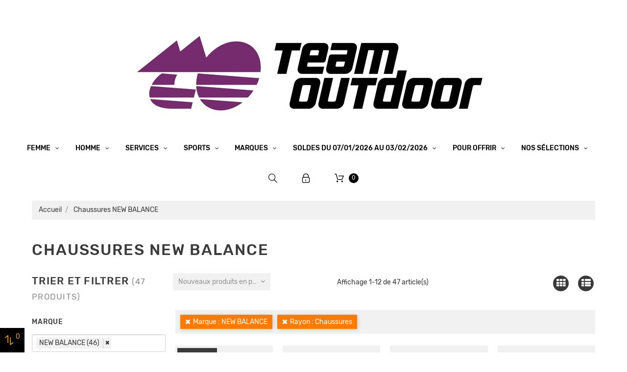

--- FILE ---
content_type: text/html; charset=utf-8
request_url: https://www.team-outdoor.fr/s/674/chaussures-new-balance
body_size: 22606
content:
<!doctype html>
<html lang="fr">

  <head>
    
      
  <meta charset="utf-8">


  <meta http-equiv="x-ua-compatible" content="ie=edge">



  <title>Chaussures NEW BALANCE</title>
  <meta name="description" content="Team Outdoor propose une sélection de chaussures Chaussures, NEW BALANCE">
  <meta name="keywords" content="Chaussures, NEW BALANCE">
        <link rel="canonical" href="https://www.team-outdoor.fr/s/674/chaussures-new-balance">
  


  <meta name="viewport" content="width=device-width, initial-scale=1">



  <link rel="icon" type="image/vnd.microsoft.icon" href="/img/favicon.ico?1745445134">
  <link rel="shortcut icon" type="image/x-icon" href="/img/favicon.ico?1745445134">



    <link rel="stylesheet" href="https://www.team-outdoor.fr/themes/_libraries/font-awesome/css/font-awesome.min.css" type="text/css" media="all">
  <link rel="stylesheet" href="https://www.team-outdoor.fr/modules/jxmegalayout/views/css/swiper.min.css" type="text/css" media="all">
  <link rel="stylesheet" href="https://www.team-outdoor.fr/themes/theme_1512/assets/css/theme.css" type="text/css" media="all">
  <link rel="stylesheet" href="https://www.team-outdoor.fr/modules/blockreassurance/views/dist/front.css" type="text/css" media="all">
  <link rel="stylesheet" href="https://www.team-outdoor.fr/modules/ps_socialfollow/views/css/ps_socialfollow.css" type="text/css" media="all">
  <link rel="stylesheet" href="https://www.team-outdoor.fr/themes/theme_1512/modules/jxmegamenu/views/css/jxmegamenu.css" type="text/css" media="all">
  <link rel="stylesheet" href="https://www.team-outdoor.fr/themes/theme_1512/modules/jxheaderaccount/views/css/jxheaderaccount.css" type="text/css" media="all">
  <link rel="stylesheet" href="https://www.team-outdoor.fr/themes/theme_1512/modules/jxwishlist/views/css/front_wishlists.css" type="text/css" media="all">
  <link rel="stylesheet" href="https://www.team-outdoor.fr/themes/theme_1512/modules/jxproductlistgallery/views/css/jxproductlistgallery.css" type="text/css" media="all">
  <link rel="stylesheet" href="https://www.team-outdoor.fr/modules/jxproductzoomer/views/css/jxproductzoomer.css" type="text/css" media="all">
  <link rel="stylesheet" href="https://www.team-outdoor.fr/themes/theme_1512/modules/jxsearch/views/css/jxsearch.css" type="text/css" media="all">
  <link rel="stylesheet" href="https://www.team-outdoor.fr/themes/theme_1512/modules/jxcompareproduct//views/css/jxcompareproduct.css" type="text/css" media="all">
  <link rel="stylesheet" href="https://www.team-outdoor.fr/themes/theme_1512/modules/jxdaydeal//views/css/jxdaydeal.css" type="text/css" media="all">
  <link rel="stylesheet" href="https://www.team-outdoor.fr/themes/theme_1512/modules/jxmegalayout//views/css/jxmegalayout.css" type="text/css" media="all">
  <link rel="stylesheet" href="https://www.team-outdoor.fr/modules/jxmegalayout/views/css/layouts/Footer-1.css" type="text/css" media="all">
  <link rel="stylesheet" href="https://www.team-outdoor.fr/modules/jxmegalayout/views/css/layouts/Header-1.css" type="text/css" media="all">
  <link rel="stylesheet" href="https://www.team-outdoor.fr/modules/axepta//views/css/front.css" type="text/css" media="all">
  <link rel="stylesheet" href="https://www.team-outdoor.fr/js/jquery/ui/themes/base/minified/jquery-ui.min.css" type="text/css" media="all">
  <link rel="stylesheet" href="https://www.team-outdoor.fr/js/jquery/ui/themes/base/minified/jquery.ui.theme.min.css" type="text/css" media="all">
  <link rel="stylesheet" href="https://www.team-outdoor.fr/js/jquery/plugins/autocomplete/jquery.autocomplete.css" type="text/css" media="all">
  <link rel="stylesheet" href="https://www.team-outdoor.fr/themes/theme_1512/modules/ps_imageslider/css/homeslider.css" type="text/css" media="all">
  <link rel="stylesheet" href="https://www.team-outdoor.fr/js/jquery/ui/themes/base/jquery.ui.core.css" type="text/css" media="all">
  <link rel="stylesheet" href="https://www.team-outdoor.fr/modules/pm_advancedsearch4/views/css/pm_advancedsearch4-17.css" type="text/css" media="all">
  <link rel="stylesheet" href="https://www.team-outdoor.fr/modules/pm_advancedsearch4/views/css/pm_advancedsearch4_dynamic.css" type="text/css" media="all">
  <link rel="stylesheet" href="https://www.team-outdoor.fr/modules/pm_advancedsearch4/views/css/selectize/selectize.css" type="text/css" media="all">
  <link rel="stylesheet" href="https://www.team-outdoor.fr/themes/theme_1512/assets/css/custom.css" type="text/css" media="all">


<link href="https://fonts.googleapis.com/icon?family=Material+Icons" rel="stylesheet">



  
  <script type="text/javascript">
        var ASPath = "\/modules\/pm_advancedsearch4\/";
        var ASSearchUrl = "https:\/\/www.team-outdoor.fr\/module\/pm_advancedsearch4\/advancedsearch4";
        var JXHEADERACCOUNT_AVATAR = "\/modules\/jxheaderaccount\/views\/img\/avatar\/avatar.jpg";
        var JXHEADERACCOUNT_DISPLAY_STYLE = "onecolumn";
        var JXHEADERACCOUNT_DISPLAY_TYPE = "dropdown";
        var JXHEADERACCOUNT_FAPPID = "";
        var JXHEADERACCOUNT_FAPPSECRET = "";
        var JXHEADERACCOUNT_FSTATUS = "false";
        var JXHEADERACCOUNT_GAPPID = "";
        var JXHEADERACCOUNT_GAPPSECRET = "";
        var JXHEADERACCOUNT_GREDIRECT = "";
        var JXHEADERACCOUNT_GSTATUS = "false";
        var JXHEADERACCOUNT_USE_AVATAR = "false";
        var JXHEADERACCOUNT_USE_REDIRECT = "false";
        var JXHEADERACCOUNT_VKAPPID = "";
        var JXHEADERACCOUNT_VKAPPSECRET = "";
        var JXHEADERACCOUNT_VKREDIRECT = "";
        var JXHEADERACCOUNT_VKSTATUS = "false";
        var added_to_wishlist = "The product was successfully added to your wishlist.";
        var as4_orderBySalesAsc = "Meilleures ventes en dernier";
        var as4_orderBySalesDesc = "Meilleures ventes en premier";
        var back_btn_text = "Pr\u00e9c\u00e9dent";
        var btn_wishlist = "My wishlists";
        var change_name_wishlist = "Change name";
        var isLogged = false;
        var jxsearch_highlight = "";
        var jxsearch_itemstoshow = "3";
        var jxsearch_minlength = "3";
        var jxsearch_navigation = "1";
        var jxsearch_navigation_position = "bottom";
        var jxsearch_pager = "1";
        var jxsearch_showall_text = "Afficher tous les r\u00e9sultats(%s plus)";
        var jxsearch_showallresults = "1";
        var loggin_wishlist_required = "You must be logged in to manage your wishlist.";
        var logo_url = "\/img\/team-outdoor-logo-1745443813.jpg";
        var mywishlists_url = "https:\/\/www.team-outdoor.fr\/wishlists";
        var prestashop = {"cart":{"products":[],"totals":{"total":{"type":"total","label":"Total","amount":0,"value":"0,00\u00a0\u20ac"},"total_including_tax":{"type":"total","label":"Total TTC","amount":0,"value":"0,00\u00a0\u20ac"},"total_excluding_tax":{"type":"total","label":"Total HT :","amount":0,"value":"0,00\u00a0\u20ac"}},"subtotals":{"products":{"type":"products","label":"Sous-total","amount":0,"value":"0,00\u00a0\u20ac"},"discounts":null,"shipping":{"type":"shipping","label":"Livraison","amount":0,"value":"gratuit"},"tax":null},"products_count":0,"summary_string":"0 articles","vouchers":{"allowed":1,"added":[]},"discounts":[],"minimalPurchase":0,"minimalPurchaseRequired":""},"currency":{"name":"euro","iso_code":"EUR","iso_code_num":"978","sign":"\u20ac"},"customer":{"lastname":null,"firstname":null,"email":null,"birthday":null,"newsletter":null,"newsletter_date_add":null,"optin":null,"website":null,"company":null,"siret":null,"ape":null,"is_logged":false,"gender":{"type":null,"name":null},"addresses":[]},"language":{"name":"Fran\u00e7ais (French)","iso_code":"fr","locale":"fr-FR","language_code":"fr","is_rtl":"0","date_format_lite":"d\/m\/Y","date_format_full":"d\/m\/Y H:i:s","id":1},"page":{"title":"","canonical":"https:\/\/www.team-outdoor.fr\/s\/674\/chaussures-new-balance","meta":{"title":"Chaussures NEW BALANCE","description":"Team Outdoor propose une s\u00e9lection de chaussures Chaussures, NEW BALANCE","keywords":"Chaussures, NEW BALANCE","robots":"index"},"page_name":"advancedsearch-seo-674","body_classes":{"lang-fr":true,"lang-rtl":false,"country-FR":true,"currency-EUR":true,"layout-left-column":true,"page-module-pm_advancedsearch4-seo":true,"tax-display-enabled":true,"advancedsearch-seo":true,"advancedsearch-seo-674":true},"admin_notifications":[]},"shop":{"name":"Team Outdoor","logo":"\/img\/team-outdoor-logo-1745443813.jpg","stores_icon":"\/img\/logo_stores.png","favicon":"\/img\/favicon.ico"},"urls":{"base_url":"https:\/\/www.team-outdoor.fr\/","current_url":"https:\/\/www.team-outdoor.fr\/s\/674\/chaussures-new-balance","shop_domain_url":"https:\/\/www.team-outdoor.fr","img_ps_url":"https:\/\/www.team-outdoor.fr\/img\/","img_cat_url":"https:\/\/www.team-outdoor.fr\/img\/c\/","img_lang_url":"https:\/\/www.team-outdoor.fr\/img\/l\/","img_prod_url":"https:\/\/www.team-outdoor.fr\/img\/p\/","img_manu_url":"https:\/\/www.team-outdoor.fr\/img\/m\/","img_sup_url":"https:\/\/www.team-outdoor.fr\/img\/su\/","img_ship_url":"https:\/\/www.team-outdoor.fr\/img\/s\/","img_store_url":"https:\/\/www.team-outdoor.fr\/img\/st\/","img_col_url":"https:\/\/www.team-outdoor.fr\/img\/co\/","img_url":"https:\/\/www.team-outdoor.fr\/themes\/theme_1512\/assets\/img\/","css_url":"https:\/\/www.team-outdoor.fr\/themes\/theme_1512\/assets\/css\/","js_url":"https:\/\/www.team-outdoor.fr\/themes\/theme_1512\/assets\/js\/","pic_url":"https:\/\/www.team-outdoor.fr\/upload\/","pages":{"address":"https:\/\/www.team-outdoor.fr\/adresse","addresses":"https:\/\/www.team-outdoor.fr\/adresses","authentication":"https:\/\/www.team-outdoor.fr\/authentification","cart":"https:\/\/www.team-outdoor.fr\/panier","category":"https:\/\/www.team-outdoor.fr\/index.php?controller=category","cms":"https:\/\/www.team-outdoor.fr\/index.php?controller=cms","contact":"https:\/\/www.team-outdoor.fr\/contactez-nous","discount":"https:\/\/www.team-outdoor.fr\/bons-de-reduction","guest_tracking":"https:\/\/www.team-outdoor.fr\/suivi-commande-invite","history":"https:\/\/www.team-outdoor.fr\/historique-des-commandes","identity":"https:\/\/www.team-outdoor.fr\/identite","index":"https:\/\/www.team-outdoor.fr\/","my_account":"https:\/\/www.team-outdoor.fr\/mon-compte","order_confirmation":"https:\/\/www.team-outdoor.fr\/index.php?controller=order-confirmation","order_detail":"https:\/\/www.team-outdoor.fr\/index.php?controller=order-detail","order_follow":"https:\/\/www.team-outdoor.fr\/details-de-la-commande","order":"https:\/\/www.team-outdoor.fr\/commande","order_return":"https:\/\/www.team-outdoor.fr\/index.php?controller=order-return","order_slip":"https:\/\/www.team-outdoor.fr\/avoirs","pagenotfound":"https:\/\/www.team-outdoor.fr\/index.php?controller=pagenotfound","password":"https:\/\/www.team-outdoor.fr\/mot-de-passe-oublie","pdf_invoice":"https:\/\/www.team-outdoor.fr\/index.php?controller=pdf-invoice","pdf_order_return":"https:\/\/www.team-outdoor.fr\/index.php?controller=pdf-order-return","pdf_order_slip":"https:\/\/www.team-outdoor.fr\/index.php?controller=pdf-order-slip","prices_drop":"https:\/\/www.team-outdoor.fr\/promotions","product":"https:\/\/www.team-outdoor.fr\/index.php?controller=product","search":"https:\/\/www.team-outdoor.fr\/recherche","sitemap":"https:\/\/www.team-outdoor.fr\/plan-du-site","stores":"https:\/\/www.team-outdoor.fr\/magasin","supplier":"https:\/\/www.team-outdoor.fr\/fournisseurs","register":"https:\/\/www.team-outdoor.fr\/authentification?create_account=1","order_login":"https:\/\/www.team-outdoor.fr\/commande?login=1"},"alternative_langs":{"fr":"https:\/\/www.team-outdoor.fr\/module\/pm_advancedsearch4\/module-pm_advancedsearch4-seo?id_seo=674&seo_url=chaussures-new-balance"},"theme_assets":"\/themes\/theme_1512\/assets\/","actions":{"logout":"https:\/\/www.team-outdoor.fr\/?mylogout="},"no_picture_image":{"bySize":{"small_default":{"url":"https:\/\/www.team-outdoor.fr\/img\/p\/fr-default-small_default.jpg","width":100,"height":100},"cart_default":{"url":"https:\/\/www.team-outdoor.fr\/img\/p\/fr-default-cart_default.jpg","width":125,"height":125},"home_default":{"url":"https:\/\/www.team-outdoor.fr\/img\/p\/fr-default-home_default.jpg","width":400,"height":400},"medium_default":{"url":"https:\/\/www.team-outdoor.fr\/img\/p\/fr-default-medium_default.jpg","width":452,"height":452},"large_default":{"url":"https:\/\/www.team-outdoor.fr\/img\/p\/fr-default-large_default.jpg","width":800,"height":800}},"small":{"url":"https:\/\/www.team-outdoor.fr\/img\/p\/fr-default-small_default.jpg","width":100,"height":100},"medium":{"url":"https:\/\/www.team-outdoor.fr\/img\/p\/fr-default-home_default.jpg","width":400,"height":400},"large":{"url":"https:\/\/www.team-outdoor.fr\/img\/p\/fr-default-large_default.jpg","width":800,"height":800},"legend":""}},"configuration":{"display_taxes_label":true,"is_catalog":false,"show_prices":true,"opt_in":{"partner":true},"quantity_discount":{"type":"discount","label":"Remise"},"voucher_enabled":1,"return_enabled":0},"field_required":[],"breadcrumb":{"links":[{"title":"Accueil","url":"https:\/\/www.team-outdoor.fr\/"},{"title":"Chaussures NEW BALANCE","url":"chaussures-new-balance"}],"count":2},"link":{"protocol_link":"https:\/\/","protocol_content":"https:\/\/"},"time":1769856209,"static_token":"06d325bd1e54708d42aba29c65532b3c","token":"f744d2e0d7398b3298b3afa53c34fc6d"};
        var psemailsubscription_subscription = "https:\/\/www.team-outdoor.fr\/module\/ps_emailsubscription\/subscription";
        var psr_icon_color = "#F19D76";
        var search_url_local = "https:\/\/www.team-outdoor.fr\/module\/jxsearch\/ajaxsearch";
        var share_btn_text = "Share";
        var use_blog_search = false;
        var use_jx_ajax_search = true;
        var wishlist_no_product = "No products in this wishlist";
        var wishlist_title_step_1 = "Step 1";
        var wishlist_title_step_1_desc = "(Select a layout to create an image that you post it)";
        var wishlist_title_step_2 = "Step 2";
        var wishlist_title_step_2_desc = "(To add to the image of the cell)";
      </script>



  <script type="text/javascript">
            var JX_PLG_LIVE_MODE = 1;
            var JX_PLG_TYPE = 'gallery';
            var JX_PLG_ROLLOVER_ANIMATION = 'horizontal_slide';
            var JX_PLG_DISPLAY_ITEMS = 8;
            var JX_PLG_USE_CAROUSEL = false;
            var JX_PLG_CAROUSEL_NB = 3;
            var JX_PLG_USE_PAGER = false;
            var JX_PLG_USE_CONTROLS = false;
    </script><script type="text/javascript">
            var PS_DISPLAY_JQZOOM = false;
            var JXPRODUCTZOOMER_LIVE_MODE = 1;
            var JXPRODUCTZOOMER_FANCY_BOX = 1;
            var JXPRODUCTZOOMER_EXTENDED_SETTINGS = false;
            var JXPRODUCTZOOMER_IMAGE_CHANGE_EVENT = false;
            var JXPRODUCTZOOMER_ZOOM_LEVEL = 1;
            var JXPRODUCTZOOMER_ZOOM_SCROLL = false;
            var JXPRODUCTZOOMER_ZOOM_SCROLL_INCREMENT = 0.1;
            var JXPRODUCTZOOMER_ZOOM_MIN_LEVEL = false;
            var JXPRODUCTZOOMER_ZOOM_MAX_LEVEL = false;
            var JXPRODUCTZOOMER_ZOOM_EASING = 1;
            var JXPRODUCTZOOMER_ZOOM_EASING_AMOUNT = 12;
            var JXPRODUCTZOOMER_ZOOM_LENS_SIZE = 200;
            var JXPRODUCTZOOMER_ZOOM_WINDOW_WIDTH = 400;
            var JXPRODUCTZOOMER_ZOOM_WINDOW_HEIGHT = 400;
            var JXPRODUCTZOOMER_ZOOM_WINDOW_OFFSET_X = false;
            var JXPRODUCTZOOMER_ZOOM_WINDOW_OFFSET_Y = false;
            var JXPRODUCTZOOMER_ZOOM_WINDOW_POSITION = 1;
            var JXPRODUCTZOOMER_ZOOM_WINDOW_BG_COLOUR = '#ffffff';
            var JXPRODUCTZOOMER_ZOOM_FADE_IN = 200;
            var JXPRODUCTZOOMER_ZOOM_FADE_OUT = 200;
            var JXPRODUCTZOOMER_ZOOM_WINDOW_FADE_IN = 200;
            var JXPRODUCTZOOMER_ZOOM_WINDOW_FADE_OUT = 200;
            var JXPRODUCTZOOMER_ZOOM_WINDOW_TINT_FADE_IN = 200;
            var JXPRODUCTZOOMER_ZOOM_WINDOW_TINT_FADE_OUT = 200;
            var JXPRODUCTZOOMER_ZOOM_BORDER_SIZE = 4;
            var JXPRODUCTZOOMER_ZOOM_SHOW_LENS = 1;
            var JXPRODUCTZOOMER_ZOOM_BORDER_COLOR = '#888888';
            var JXPRODUCTZOOMER_ZOOM_LENS_BORDER_SIZE = 1;
            var JXPRODUCTZOOMER_ZOOM_LENS_BORDER_COLOR = '#000000';
            var JXPRODUCTZOOMER_ZOOM_LENS_SHAPE = 'square';
            var JXPRODUCTZOOMER_ZOOM_TYPE = 'lens';
            var JXPRODUCTZOOMER_ZOOM_CONTAIN_LENS_ZOOM = 1;
            var JXPRODUCTZOOMER_ZOOM_LENS_COLOUR = '#ffffff';
            var JXPRODUCTZOOMER_ZOOM_LENS_OPACITY = 0.4;
            var JXPRODUCTZOOMER_ZOOM_TINT = false;
            var JXPRODUCTZOOMER_ZOOM_TINT_COLOUR = '#333333';
            var JXPRODUCTZOOMER_ZOOM_TINT_OPACITY = 0.4;
            var JXPRODUCTZOOMER_ZOOM_CURSOR = 'default';
            var JXPRODUCTZOOMER_ZOOM_RESPONSIVE = 1;
        var JXPRODUCTZOOMER_IS_MOBILE = false;
</script><link rel="alternate" type="application/rss+xml" title="Chaussures NEW BALANCE" href="//www.team-outdoor.fr/module/ps_feeder/rss?id_category=0&orderby=date_add&orderway=desc">




    
      
          <!-- Global site tag (gtag.js) - Google Analytics -->
          <script async src="https://www.googletagmanager.com/gtag/js?id=UA-3880771-38"></script>
          <script>
              window.dataLayer = window.dataLayer || [];
              function gtag(){dataLayer.push(arguments);}
              gtag('js', new Date());

              gtag('config', 'UA-3880771-38');
          </script>
      
  </head>

  <body id="advancedsearch-seo-674" class="lang-fr country-fr currency-eur layout-left-column page-module-pm-advancedsearch4-seo tax-display-enabled advancedsearch-seo advancedsearch-seo-674">

    
      
    

    <main data-canvas="container">
      
              

      <header id="header">
        
          

  <div class="d-md-none header-nav header-nav-mobile container">
    <div class="row">
      <div class="col d-md-none">
        <span class="slidebar-toggle icon-toggle ml-2" data-id-slidebar="nav-slidebar">
          <i class="fl-outicons-lines7" aria-hidden="true"></i>
        </span>
        <div data-off-canvas="nav-slidebar left push" class="only-mobile">
          <button type="button" class="closeSlidebar fl-outicons-cancel29" aria-label="Close"></button>
          <div id="_mobile_jxmegamenu"></div>
        </div>
      </div>
      <div class="col-auto separator-list justify-content-end">
        <div id="_mobile_jxsearch_toggle" class="col-auto"></div>
                <div id="_mobile_user_info"></div>
        <div id="_mobile_cart"></div>
      </div>
    </div>
  </div>


  <div class="wrapper it_ZOCWJIMUPKTS header-nav container"><div class="row it_YDQQNFWANFRP align-items-center justify-content-between posRel"><div class="it_GZRZIOJODRCT col-auto      ">  <a class="jxml-logo" href="https://www.team-outdoor.fr/" title="Team Outdoor">
    <img class="logo img-fluid" src="/img/team-outdoor-logo-1745443813.jpg" alt="Team Outdoor" />
  </a>
</div><div class="it_DENXPOLZEGME col-auto      posStat"><div class="module ">  
  <div id="_desktop_jxmegamenu">
    <div class="displayTop_menu top-level jxmegamenu_item default-menu top-global">
      <div class="menu-title jxmegamenu_item d-none">Menu</div>
      <ul class="menu clearfix top-level-menu jxmegamenu_item">
                  <li class=" top-level-menu-li jxmegamenu_item it_70649940">
                          <a class="it_70649940 top-level-menu-li-a jxmegamenu_item" href="https://www.team-outdoor.fr/s/2/femmes">
                          Femme                                          </a>
                                                  <div class="is-megamenu jxmegamenu_item first-level-menu it_70649940">
                                                      <div id="megamenu-row-1-1" class="megamenu-row row megamenu-row-1">
                                                                        <div id="column-1-1-1" class="megamenu-col megamenu-col-1-1 col-sm-2 col20">
                            <ul class="content">
                              <li class="sous-menu-parent custom-link">
  <a  href="https://www.team-outdoor.fr/s/8/chaussures-femme" title="CHAUSSURES">CHAUSSURES</a>
</li>
<li class="custom-link">
  <a  href="https://www.team-outdoor.fr/s/20/femme-chaussures-course-sur-route-chemin-trace" title="RUNNING">RUNNING</a>
</li>
<li class="custom-link">
  <a  href="https://www.team-outdoor.fr/s/24/chaussures-femme-trail-running" title="TRAIL RUNNING">TRAIL RUNNING</a>
</li>
<li class="custom-link">
  <a  href="https://www.team-outdoor.fr/s/18/chaussures-femme-athletisme" title="ATHLETISME">ATHLETISME</a>
</li>
<li class="custom-link">
  <a  href="https://www.team-outdoor.fr/s/22/chaussures-femme-marche-nordique" title="MARCHE NORDIQUE">MARCHE NORDIQUE</a>
</li>
<li class="custom-link">
  <a  href="https://www.team-outdoor.fr/s-1/sport-triathlon+swimrun/rayon-chaussures/genre-femme" title="TRIATHLON / SWIMRUN">TRIATHLON / SWIMRUN</a>
</li>
<li class="custom-link">
  <a  href="https://www.team-outdoor.fr/s/756/chaussures-fitness-cardio-en-salle-femme" title="FITNESS">FITNESS</a>
</li>
<li class="html sous-menu-espace">
  <h3 class="html-title">Separateur</h3>
  
</li>
<li class="custom-link">
  <a  href="https://www.team-outdoor.fr/s/10/chaussures-femme-entrainement" title="Entrainement">Entrainement</a>
</li>
<li class="custom-link">
  <a  href="https://www.team-outdoor.fr/s/12/chaussures-femme-entrainement-rapide-competition" title="Entrainement rapide / Compétition">Entrainement rapide / Compétition</a>
</li>
<li class="custom-link">
  <a  href="https://www.team-outdoor.fr/s/16/chaussures-femme-faible-drop" title="Faible drop">Faible drop</a>
</li>
<li class="custom-link">
  <a  href="https://www.team-outdoor.fr/s/615/accessoires-chaussures" title="Accessoires Chaussures">Accessoires Chaussures</a>
</li>
<li class="html sous-menu-espace">
  <h3 class="html-title">Separateur</h3>
  
</li>
<li class="sous-menu-rouge sous-menu-gras sous-menu-espace custom-link">
  <a  href="https://www.team-outdoor.fr/s/726/fin-de-serie-chaussures-femme" title="► FIN DE SERIE">► FIN DE SERIE</a>
</li>

                            </ul>
                          </div>
                                                  <div id="column-1-1-2" class="megamenu-col megamenu-col-1-2 col-sm-2 col20">
                            <ul class="content">
                              <li class="sous-menu-parent custom-link">
  <a  href="https://www.team-outdoor.fr/s/650/textile-femme" title="VÊTEMENTS">VÊTEMENTS</a>
</li>
<li class="custom-link">
  <a  href="https://www.team-outdoor.fr/s-1/famille_de_produits-hauts_couches_intermediaires+tee_shirts_debardeurs+vestes+hauts_premieres_couches/rayon-textile/genre-femme" title="HAUTS">HAUTS</a>
</li>
<li class="custom-link">
  <a  href="https://www.team-outdoor.fr/s-1/famille_de_produits-sous_vetements+shorts_cuissards+collants+pantalons+jupes/rayon-textile/genre-femme" title="BAS">BAS</a>
</li>
<li class="custom-link">
  <a  href="https://www.team-outdoor.fr/s/653/vestes-femme" title="VESTES">VESTES</a>
</li>
<li class="custom-link">
  <a  href="https://www.team-outdoor.fr/s/654/brassieres-sous-vetements-femme" title="BRASSIERES / SOUS-VÊTEMENTS">BRASSIERES / SOUS-VÊTEMENTS</a>
</li>
<li class="html sous-menu-espace">
  <h3 class="html-title">Separateur</h3>
  
</li>
<li class="custom-link">
  <a  href="https://www.team-outdoor.fr/s-1/marque_2-team_outdoor+team_outdoor_poli+douzaleur/rayon-textile/genre-femme" title="Textile TEAM OUTDOOR">Textile TEAM OUTDOOR</a>
</li>
<li class="html sous-menu-espace">
  <h3 class="html-title">Separateur</h3>
  
</li>
<li class="custom-link">
  <a  href="https://www.team-outdoor.fr/s/527/textile-course-sur-route-femme" title="Running">Running</a>
</li>
<li class="custom-link">
  <a  href="https://www.team-outdoor.fr/s/531/textile-trail-running-femme" title="Trail Running">Trail Running</a>
</li>
<li class="custom-link">
  <a  href="https://www.team-outdoor.fr/s-1/sport-randonnee+marche_nordique/rayon-textile/genre-femme" title="Marche Nordique / Randonnée">Marche Nordique / Randonnée</a>
</li>
<li class="custom-link">
  <a  href="https://www.team-outdoor.fr/s-1/sport-triathlon+swimrun/rayon-textile/genre-femme" title="Triathlon / SwimRun">Triathlon / SwimRun</a>
</li>
<li class="custom-link">
  <a  href="https://www.team-outdoor.fr/s/784/textile-cyclisme-femme" title="Cyclisme">Cyclisme</a>
</li>
<li class="custom-link">
  <a  href="https://www.team-outdoor.fr/s/855/textile-natation-femme" title="Natation">Natation</a>
</li>
<li class="custom-link">
  <a  href="https://www.team-outdoor.fr/s/758/textile-fitness-cardio-en-salle-femme" title="Fitness / Cardio en Salle">Fitness / Cardio en Salle</a>
</li>
<li class="html sous-menu-espace">
  <h3 class="html-title">Separateur</h3>
  
</li>
<li class="html sous-menu-espace">
  <h3 class="html-title">Separateur</h3>
  
</li>
<li class="sous-menu-rouge sous-menu-gras sous-menu-espace custom-link">
  <a  href="https://www.team-outdoor.fr/s/730/fin-de-serie-textile-femme" title="► FIN DE SERIE">► FIN DE SERIE</a>
</li>

                            </ul>
                          </div>
                                                  <div id="column-1-1-3" class="megamenu-col megamenu-col-1-3 col-sm-2 ">
                            <ul class="content">
                              <li class="sous-menu-parent custom-link">
  <a  href="https://www.team-outdoor.fr/s/657/accessoires-femme" title="ACCESSOIRES">ACCESSOIRES</a>
</li>
<li class="custom-link">
  <a  href="https://www.team-outdoor.fr/s-1/famille_de_produits-batons+accessoires_batons/rayon-accessoires" title="BÄTONS">BÄTONS</a>
</li>
<li class="custom-link">
  <a  href="https://www.team-outdoor.fr/s/804/femme-bonnets-et-bandeaux" title="BONNETS / BANDEAUX">BONNETS / BANDEAUX</a>
</li>
<li class="custom-link">
  <a  href="https://www.team-outdoor.fr/s/802/casquettes-et-visieres-femme" title="CASQUETTES / VISIERES">CASQUETTES / VISIERES</a>
</li>
<li class="custom-link">
  <a  href="https://www.team-outdoor.fr/s/625/ceintures" title="CEINTURES">CEINTURES</a>
</li>
<li class="custom-link">
  <a  href="https://www.team-outdoor.fr/s/623/chaussettes-manchons-femme" title="CHAUSSETTES / MANCHONS">CHAUSSETTES / MANCHONS</a>
</li>
<li class="custom-link">
  <a  href="https://www.team-outdoor.fr/s/807/gants-et-mitaines" title="GANTS / MITAINES">GANTS / MITAINES</a>
</li>
<li class="custom-link">
  <a  href="https://www.team-outdoor.fr/s/626/accessoires-hydratation" title="HYDRATATION">HYDRATATION</a>
</li>
<li class="custom-link">
  <a  href="https://www.team-outdoor.fr/s/852/lampes-frontales" title="LAMPES">LAMPES</a>
</li>
<li class="custom-link">
  <a  href="https://www.team-outdoor.fr/s/826/manchettes" title="MANCHETTES">MANCHETTES</a>
</li>
<li class="custom-link">
  <a  href="https://www.team-outdoor.fr/s/821/sacs-sacs-a-dos-femme" title="SACS &amp; SACS A DOS">SACS &amp; SACS A DOS</a>
</li>
<li class="custom-link">
  <a  href="https://www.team-outdoor.fr/s/632/soins-protections-renforcement-musculaire" title="SOINS, PROTECTION, RENFO">SOINS, PROTECTION, RENFO</a>
</li>
<li class="custom-link">
  <a  href="https://www.team-outdoor.fr/s/805/buffs-et-tours-de-cou" title="TOURS DE COU">TOURS DE COU</a>
</li>
<li class="custom-link">
  <a  href="https://www.team-outdoor.fr/s/877/masques-categorie-1" title="MASQUES Catégorie 1">MASQUES Catégorie 1</a>
</li>
<li class="html sous-menu-espace">
  <h3 class="html-title">Separateur</h3>
  
</li>
<li class="custom-link">
  <a  href="https://www.team-outdoor.fr/s/615/accessoires-chaussures" title="Accessoires Chaussures">Accessoires Chaussures</a>
</li>
<li class="custom-link">
  <a  href="https://www.team-outdoor.fr/s/628/courir-la-nuit" title="Courir de nuit">Courir de nuit</a>
</li>
<li class="custom-link">
  <a  href="https://www.team-outdoor.fr/s/627/courir-en-musique" title="Courir en musique">Courir en musique</a>
</li>
<li class="custom-link">
  <a  href="https://www.team-outdoor.fr/s/850/pour-le-telephone" title="Courir avec le téléphone">Courir avec le téléphone</a>
</li>
<li class="custom-link">
  <a  href="https://www.team-outdoor.fr/s/884/accessoires-swimrun-triathlon-natation" title="Triathlon / SwimRun">Triathlon / SwimRun</a>
</li>
<li class="sous-menu-rouge sous-menu-gras sous-menu-espace custom-link">
  <a  href="https://www.team-outdoor.fr/s/732/bonnes-affaires-accessoires" title="► BONNES AFFAIRES">► BONNES AFFAIRES</a>
</li>

                            </ul>
                          </div>
                                                  <div id="column-1-1-4" class="megamenu-col megamenu-col-1-4 col-sm-2 ">
                            <ul class="content">
                              <li class="sous-menu-parent custom-link">
  <a  href="https://www.team-outdoor.fr/s/786/montres-et-gps-femme" title="MONTRES &amp; GPS">MONTRES &amp; GPS</a>
</li>
<li class="custom-link">
  <a  href="https://www.team-outdoor.fr/s/793/montres-gps-cardio-femme" title="Montres GPS Cardio">Montres GPS Cardio</a>
</li>
<li class="custom-link">
  <a  href="https://www.team-outdoor.fr/s/794/montres-altimetre-baro-femme" title="Montres GPS Altimètre Baro">Montres GPS Altimètre Baro</a>
</li>
<li class="custom-link">
  <a  href="https://www.team-outdoor.fr/s/538/montres-et-gps-triathlon-femme" title="Montres GPS Triathlon">Montres GPS Triathlon</a>
</li>
<li class="custom-link">
  <a  href="https://www.team-outdoor.fr/s/820/accessoires-montres-gps" title="ACCESSOIRES MONTRES">ACCESSOIRES MONTRES</a>
</li>
<li class="html sous-menu-espace">
  <h3 class="html-title">Separateur</h3>
  
</li>
<li class="custom-link">
  <a  href="https://www.team-outdoor.fr/s/639/podometres" title="Podomètres">Podomètres</a>
</li>
<li class="custom-link">
  <a  href="https://www.team-outdoor.fr/s/640/chronometres" title="Chronomètres">Chronomètres</a>
</li>
<li class="custom-link">
  <a  href="https://www.team-outdoor.fr/s/894/montres-et-accessoires-coros" title="COROS">COROS</a>
</li>
<li class="custom-link">
  <a  href="https://www.team-outdoor.fr/s/796/montres-et-gps-garmin-femme" title="GARMIN">GARMIN</a>
</li>
<li class="custom-link">
  <a  href="https://www.team-outdoor.fr/s/795/montres-et-gps-polar-femme" title="POLAR">POLAR</a>
</li>
<li class="custom-link">
  <a  href="https://www.team-outdoor.fr/s/797/montres-et-gps-suunto-femme" title="SUUNTO">SUUNTO</a>
</li>
<li class="sous-menu-rouge sous-menu-gras sous-menu-espace custom-link">
  <a  href="https://www.team-outdoor.fr/s/731/bonnes-affaires-montres-gps" title="► DESTOCKAGE &amp; PROMOTIONS ">► DESTOCKAGE &amp; PROMOTIONS </a>
</li>

                            </ul>
                          </div>
                                                  <div id="column-1-1-5" class="megamenu-col megamenu-col-1-5 col-sm-3 ">
                            <ul class="content">
                              <li class="sous-menu-parent custom-link">
  <a  href="https://www.team-outdoor.fr/s/641/nutrition-sportive" title="NUTRITION SPORTIVE">NUTRITION SPORTIVE</a>
</li>
<li class="custom-link">
  <a  href="https://www.team-outdoor.fr/s/827/barres-compotes" title="BARRES / COMPOTES">BARRES / COMPOTES</a>
</li>
<li class="custom-link">
  <a  href="https://www.team-outdoor.fr/s/844/boissons-energetiques" title="BOISSONS">BOISSONS</a>
</li>
<li class="custom-link">
  <a  href="https://www.team-outdoor.fr/s/648/complements-alimentaires-nutrition-sportive" title="COMPLEMENTS ALIMENTAIRES">COMPLEMENTS ALIMENTAIRES</a>
</li>
<li class="custom-link">
  <a  href="https://www.team-outdoor.fr/s/833/gels-gommes" title="GELS / GOMMES">GELS / GOMMES</a>
</li>
<li class="custom-link">
  <a  href="https://www.team-outdoor.fr/s/733/packs-energetiques" title="PACKS">PACKS</a>
</li>
<li class="custom-link">
  <a  href="https://www.team-outdoor.fr/s/839/preparations-gateaux-energetiques" title="PREPARATIONS / GATEAUX">PREPARATIONS / GATEAUX</a>
</li>
<li class="custom-link">
  <a  href="https://www.team-outdoor.fr/s/849/proteines-recuperation" title="PROTEINES / RECUPERATION">PROTEINES / RECUPERATION</a>
</li>
<li class="html sous-menu-espace">
  <h3 class="html-title">Separateur</h3>
  
</li>
<li class="custom-link">
  <a  href="https://www.team-outdoor.fr/s/642/nutrition-sportive-avant-course" title="Avant la course">Avant la course</a>
</li>
<li class="custom-link">
  <a  href="https://www.team-outdoor.fr/s/644/nutrition-sportive-pendant-la-course" title="Pendant la course">Pendant la course</a>
</li>
<li class="custom-link">
  <a  href="https://www.team-outdoor.fr/s/643/nutrition-sportive-apres-course" title="Après la course">Après la course</a>
</li>
<li class="html sous-menu-espace">
  <h3 class="html-title">Separateur</h3>
  
</li>
<li class="html sous-menu-espace">
  <h3 class="html-title">Separateur</h3>
  
</li>
<li class="custom-link">
  <a  href="https://www.team-outdoor.fr/s/645/nutrition-sportive-bio" title="BIO">BIO</a>
</li>
<li class="custom-link">
  <a  href="https://www.team-outdoor.fr/s/646/nutrition-sportive-sans-gluten" title="SANS GLUTEN">SANS GLUTEN</a>
</li>
<li class="custom-link">
  <a  href="https://www.team-outdoor.fr/s/647/nutrition-sportive-vegan" title="VEGAN">VEGAN</a>
</li>
<li class="html sous-menu-espace">
  <h3 class="html-title">Separateur</h3>
  
</li>
<li class="html sous-menu-espace">
  <h3 class="html-title">Separateur</h3>
  
</li>
<li class="sous-menu-rouge sous-menu-gras sous-menu-espace custom-link">
  <a  href="https://www.team-outdoor.fr/s/818/nutrition-sportive-promotions" title="► DESTOCKAGE">► DESTOCKAGE</a>
</li>

                            </ul>
                          </div>
                                                                  </div>
                                                </div>
                      </li>
                  <li class=" top-level-menu-li jxmegamenu_item it_55360076">
                          <a class="it_55360076 top-level-menu-li-a jxmegamenu_item" href="https://www.team-outdoor.fr/s/1/hommes">
                          Homme                                          </a>
                                                  <div class="is-megamenu jxmegamenu_item first-level-menu it_55360076">
                                                      <div id="megamenu-row-2-1" class="megamenu-row row megamenu-row-1">
                                                                        <div id="column-2-1-1" class="megamenu-col megamenu-col-1-1 col-sm-2 col20">
                            <ul class="content">
                              <li class="sous-menu-parent custom-link">
  <a  href="https://www.team-outdoor.fr/s/7/chaussures-homme" title="CHAUSSURES">CHAUSSURES</a>
</li>
<li class="custom-link">
  <a  href="https://www.team-outdoor.fr/s/19/homme-chaussures-course-sur-route-chemin-trace" title="RUNNING">RUNNING</a>
</li>
<li class="custom-link">
  <a  href="https://www.team-outdoor.fr/s/23/chaussures-homme-trail-running" title="TRAIL RUNNING">TRAIL RUNNING</a>
</li>
<li class="custom-link">
  <a  href="https://www.team-outdoor.fr/s/17/chaussures-homme-athletisme" title="ATHLETISME">ATHLETISME</a>
</li>
<li class="custom-link">
  <a  href="https://www.team-outdoor.fr/s/21/chaussures-homme-marche-nordique" title="MARCHE NORDIQUE">MARCHE NORDIQUE</a>
</li>
<li class="custom-link">
  <a  href="https://www.team-outdoor.fr/s-1/sport-triathlon+swimrun/rayon-chaussures/genre-homme" title="TRIATHLON / SWIMRUN">TRIATHLON / SWIMRUN</a>
</li>
<li class="custom-link">
  <a  href="https://www.team-outdoor.fr/s/755/chaussures-fitness-cardio-en-salle-homme" title="CARDIO EN SALLE">CARDIO EN SALLE</a>
</li>
<li class="html sous-menu-espace">
  <h3 class="html-title">Separateur</h3>
  
</li>
<li class="custom-link">
  <a  href="https://www.team-outdoor.fr/s/9/chaussures-homme-entrainement" title="Entrainement">Entrainement</a>
</li>
<li class="custom-link">
  <a  href="https://www.team-outdoor.fr/s/11/chaussures-homme-entrainement-rapide-competition" title="Entrainement rapide / Compétition">Entrainement rapide / Compétition</a>
</li>
<li class="custom-link">
  <a  href="https://www.team-outdoor.fr/s/15/chaussures-homme-faible-drop" title="Faible drop">Faible drop</a>
</li>
<li class="custom-link">
  <a  href="https://www.team-outdoor.fr/s/900/chaussures-homme-plaque-carbone" title="Plaque Carbone">Plaque Carbone</a>
</li>
<li class="custom-link">
  <a  href="https://www.team-outdoor.fr/s/615/accessoires-chaussures" title="Accessoires Chaussures">Accessoires Chaussures</a>
</li>
<li class="sous-menu-espace sous-menu-rouge sous-menu-gras custom-link">
  <a  href="https://www.team-outdoor.fr/s/725/fin-de-serie-chaussures-homme" title="► FIN DE SERIE">► FIN DE SERIE</a>
</li>

                            </ul>
                          </div>
                                                  <div id="column-2-1-2" class="megamenu-col megamenu-col-1-2 col-sm-2 ">
                            <ul class="content">
                              <li class="sous-menu-parent custom-link">
  <a  href="https://www.team-outdoor.fr/s/608/textile-homme" title="VÊTEMENTS">VÊTEMENTS</a>
</li>
<li class="custom-link">
  <a  href="https://www.team-outdoor.fr/s-1/famille_de_produits-hauts_couches_intermediaires+tee_shirts_debardeurs+vestes+hauts_premieres_couches/rayon-textile/genre-homme" title="HAUTS">HAUTS</a>
</li>
<li class="custom-link">
  <a  href="https://www.team-outdoor.fr/s/608/textile-homme/famille_de_produits-sous_vetements+shorts_cuissards+collants+pantalons" title="BAS">BAS</a>
</li>
<li class="custom-link">
  <a  href="https://www.team-outdoor.fr/s/26/vestes-homme" title="VESTES">VESTES</a>
</li>
<li class="custom-link">
  <a  href="https://www.team-outdoor.fr/s/610/sous-vetements-homme" title="SOUS-VËTEMENTS">SOUS-VËTEMENTS</a>
</li>
<li class="html sous-menu-espace">
  <h3 class="html-title">Separateur</h3>
  
</li>
<li class="custom-link">
  <a  href="https://www.team-outdoor.fr/s-1/marque_2-team_outdoor+team_outdoor_poli+douzaleur/rayon-textile/genre-homme" title="Textile TEAM OUTDOOR">Textile TEAM OUTDOOR</a>
</li>
<li class="custom-link">
  <a  href="https://www.team-outdoor.fr/s/517/textile-course-sur-route-homme" title="Running">Running</a>
</li>
<li class="custom-link">
  <a  href="https://www.team-outdoor.fr/s/522/textile-trail-running-homme" title="Trail Running">Trail Running</a>
</li>
<li class="custom-link">
  <a  href="https://www.team-outdoor.fr/s-1/sport-randonnee+marche_nordique/rayon-textile/genre-homme" title="Marche Nordique / Randonnée">Marche Nordique / Randonnée</a>
</li>
<li class="custom-link">
  <a  href="https://www.team-outdoor.fr/s-1/sport-triathlon+swimrun/rayon-textile/genre-homme" title="Triathlon / SwimRun">Triathlon / SwimRun</a>
</li>
<li class="custom-link">
  <a  href="https://www.team-outdoor.fr/s/518/textile-cyclisme-homme" title="Cyclisme">Cyclisme</a>
</li>
<li class="custom-link">
  <a  href="https://www.team-outdoor.fr/s/824/textile-natation-homme" title="Natation">Natation</a>
</li>
<li class="custom-link">
  <a  href="https://www.team-outdoor.fr/s/757/textile-fitness-cardio-en-salle-homme" title="Cardio en Salle">Cardio en Salle</a>
</li>
<li class="sous-menu-rouge sous-menu-gras sous-menu-espace custom-link">
  <a  href="https://www.team-outdoor.fr/s/729/fin-de-serie-textile-homme" title="► FIN DE SERIE">► FIN DE SERIE</a>
</li>

                            </ul>
                          </div>
                                                  <div id="column-2-1-3" class="megamenu-col megamenu-col-1-3 col-sm-2 ">
                            <ul class="content">
                              <li class="sous-menu-parent custom-link">
  <a  href="https://www.team-outdoor.fr/s/614/accessoires-homme" title="ACCESSOIRES">ACCESSOIRES</a>
</li>
<li class="custom-link">
  <a  href="https://www.team-outdoor.fr/s-1/famille_de_produits-batons+accessoires_batons/rayon-accessoires" title="BÄTONS">BÄTONS</a>
</li>
<li class="custom-link">
  <a  href="https://www.team-outdoor.fr/s/803/homme-bonnets-et-bandeaux" title="BONNETS / BANDEAUX">BONNETS / BANDEAUX</a>
</li>
<li class="custom-link">
  <a  href="https://www.team-outdoor.fr/s/801/casquettes-et-visieres-homme" title="CASQUETTES / VISIERES">CASQUETTES / VISIERES</a>
</li>
<li class="custom-link">
  <a  href="https://www.team-outdoor.fr/s/625/ceintures" title="CEINTURES">CEINTURES</a>
</li>
<li class="custom-link">
  <a  href="https://www.team-outdoor.fr/s/622/chaussettes-manchons-homme" title="CHAUSSETTES / MANCHONS">CHAUSSETTES / MANCHONS</a>
</li>
<li class="custom-link">
  <a  href="https://www.team-outdoor.fr/s/807/gants-et-mitaines" title="GANTS / MITAINES">GANTS / MITAINES</a>
</li>
<li class="custom-link">
  <a  href="https://www.team-outdoor.fr/s/626/accessoires-hydratation" title="HYDRATATION">HYDRATATION</a>
</li>
<li class="custom-link">
  <a  href="https://www.team-outdoor.fr/s/852/lampes-frontales" title="LAMPES">LAMPES</a>
</li>
<li class="custom-link">
  <a  href="https://www.team-outdoor.fr/s/826/manchettes" title="MANCHETTES">MANCHETTES</a>
</li>
<li class="custom-link">
  <a  href="https://www.team-outdoor.fr/s/822/sacs-sacs-a-dos-homme" title="SACS &amp; SAC A DOS">SACS &amp; SAC A DOS</a>
</li>
<li class="custom-link">
  <a  href="https://www.team-outdoor.fr/s/632/soins-protections-renforcement-musculaire" title="SOINS, PROTECTION, RENFO">SOINS, PROTECTION, RENFO</a>
</li>
<li class="custom-link">
  <a  href="https://www.team-outdoor.fr/s/805/buffs-et-tours-de-cou" title="TOURS DE COU">TOURS DE COU</a>
</li>
<li class="custom-link">
  <a  href="https://www.team-outdoor.fr/s/877/masques-categorie-1" title="MASQUES Catégorie 1">MASQUES Catégorie 1</a>
</li>
<li class="html sous-menu-espace">
  <h3 class="html-title">Separateur</h3>
  
</li>
<li class="custom-link">
  <a  href="https://www.team-outdoor.fr/s/615/accessoires-chaussures" title="Accessoires Chaussures">Accessoires Chaussures</a>
</li>
<li class="custom-link">
  <a  href="https://www.team-outdoor.fr/s/628/courir-la-nuit" title="Courir de nuit">Courir de nuit</a>
</li>
<li class="custom-link">
  <a  href="https://www.team-outdoor.fr/s/627/courir-en-musique" title="Courir en musique">Courir en musique</a>
</li>
<li class="custom-link">
  <a  href="https://www.team-outdoor.fr/s/850/pour-le-telephone" title="Courir avec le téléphone">Courir avec le téléphone</a>
</li>
<li class="custom-link">
  <a  href="https://www.team-outdoor.fr/s/884/accessoires-swimrun-triathlon-natation" title="Triathlon / SwimRun">Triathlon / SwimRun</a>
</li>
<li class="sous-menu-rouge sous-menu-gras sous-menu-espace custom-link">
  <a  href="https://www.team-outdoor.fr/s/732/bonnes-affaires-accessoires" title="► BONNES AFFAIRES">► BONNES AFFAIRES</a>
</li>

                            </ul>
                          </div>
                                                  <div id="column-2-1-4" class="megamenu-col megamenu-col-1-4 col-sm-2 ">
                            <ul class="content">
                              <li class="sous-menu-parent custom-link">
  <a  href="https://www.team-outdoor.fr/s/785/montres-et-gps-homme" title="MONTRES &amp; GPS">MONTRES &amp; GPS</a>
</li>
<li class="custom-link">
  <a  href="https://www.team-outdoor.fr/s/787/montre-gps-cardio-homme" title="GPS CARDIO">GPS CARDIO</a>
</li>
<li class="custom-link">
  <a  href="https://www.team-outdoor.fr/s/788/montres-gps-altimetre-baro-homme" title="GPS ALTIMETRE BARO">GPS ALTIMETRE BARO</a>
</li>
<li class="custom-link">
  <a  href="https://www.team-outdoor.fr/s/789/montres-et-gps-triathlon-homme" title="GPS TRIATHLON">GPS TRIATHLON</a>
</li>
<li class="custom-link">
  <a  href="https://www.team-outdoor.fr/s/820/accessoires-montres-gps" title="ACCESSOIRES MONTRES">ACCESSOIRES MONTRES</a>
</li>
<li class="html sous-menu-espace">
  <h3 class="html-title">Separateur</h3>
  
</li>
<li class="custom-link">
  <a  href="https://www.team-outdoor.fr/s/639/podometres" title="Podomètres">Podomètres</a>
</li>
<li class="custom-link">
  <a  href="https://www.team-outdoor.fr/s/640/chronometres" title="Chronomètres">Chronomètres</a>
</li>
<li class="custom-link">
  <a  href="https://www.team-outdoor.fr/s/894/montres-et-accessoires-coros" title="COROS">COROS</a>
</li>
<li class="custom-link">
  <a  href="https://www.team-outdoor.fr/s/796/montres-et-gps-garmin-femme" title="GARMIN">GARMIN</a>
</li>
<li class="custom-link">
  <a  href="https://www.team-outdoor.fr/s/795/montres-et-gps-polar-femme" title="POLAR">POLAR</a>
</li>
<li class="custom-link">
  <a  href="https://www.team-outdoor.fr/s/797/montres-et-gps-suunto-femme" title="SUUNTO">SUUNTO</a>
</li>
<li class="sous-menu-rouge sous-menu-gras sous-menu-espace custom-link">
  <a  href="https://www.team-outdoor.fr/s/731/bonnes-affaires-montres-gps" title="► DESTOCKAGE &amp; PROMOTIONS ">► DESTOCKAGE &amp; PROMOTIONS </a>
</li>

                            </ul>
                          </div>
                                                  <div id="column-2-1-5" class="megamenu-col megamenu-col-1-5 col-sm-3 ">
                            <ul class="content">
                              <li class="sous-menu-parent custom-link">
  <a  href="https://www.team-outdoor.fr/s/641/nutrition-sportive" title="NUTRITION SPORTIVE">NUTRITION SPORTIVE</a>
</li>
<li class="custom-link">
  <a  href="https://www.team-outdoor.fr/s/827/barres-compotes" title="BARRES / COMPOTES">BARRES / COMPOTES</a>
</li>
<li class="custom-link">
  <a  href="https://www.team-outdoor.fr/s/844/boissons-energetiques" title="BOISSONS">BOISSONS</a>
</li>
<li class="custom-link">
  <a  href="https://www.team-outdoor.fr/s/648/complements-alimentaires-nutrition-sportive" title="COMPLEMENTS ALIMENTAIRES">COMPLEMENTS ALIMENTAIRES</a>
</li>
<li class="custom-link">
  <a  href="https://www.team-outdoor.fr/s/833/gels-gommes" title="GELS / GOMMES">GELS / GOMMES</a>
</li>
<li class="custom-link">
  <a  href="https://www.team-outdoor.fr/s/733/packs-energetiques" title="PACKS">PACKS</a>
</li>
<li class="custom-link">
  <a  href="https://www.team-outdoor.fr/s/839/preparations-gateaux-energetiques" title="PREPARATIONS / GATEAUX">PREPARATIONS / GATEAUX</a>
</li>
<li class="custom-link">
  <a  href="https://www.team-outdoor.fr/s/849/proteines-recuperation" title="PROTEINES / RECUPERATION">PROTEINES / RECUPERATION</a>
</li>
<li class="html sous-menu-espace">
  <h3 class="html-title">Separateur</h3>
  
</li>
<li class="custom-link">
  <a  href="https://www.team-outdoor.fr/s/642/nutrition-sportive-avant-course" title="Avant la course">Avant la course</a>
</li>
<li class="custom-link">
  <a  href="https://www.team-outdoor.fr/s/644/nutrition-sportive-pendant-la-course" title="Pendant la course">Pendant la course</a>
</li>
<li class="custom-link">
  <a  href="https://www.team-outdoor.fr/s/643/nutrition-sportive-apres-course" title="Après la course">Après la course</a>
</li>
<li class="html sous-menu-espace">
  <h3 class="html-title">Separateur</h3>
  
</li>
<li class="html sous-menu-espace">
  <h3 class="html-title">Separateur</h3>
  
</li>
<li class="custom-link">
  <a  href="https://www.team-outdoor.fr/s/645/nutrition-sportive-bio" title="BIO">BIO</a>
</li>
<li class="custom-link">
  <a  href="https://www.team-outdoor.fr/s/646/nutrition-sportive-sans-gluten" title="SANS GLUTEN">SANS GLUTEN</a>
</li>
<li class="custom-link">
  <a  href="https://www.team-outdoor.fr/s/647/nutrition-sportive-vegan" title="VEGAN">VEGAN</a>
</li>
<li class="html sous-menu-espace">
  <h3 class="html-title">Separateur</h3>
  
</li>
<li class="html sous-menu-espace">
  <h3 class="html-title">Separateur</h3>
  
</li>
<li class="sous-menu-rouge sous-menu-gras sous-menu-espace custom-link">
  <a  href="https://www.team-outdoor.fr/s/818/nutrition-sportive-promotions" title="► DESTOCKAGE">► DESTOCKAGE</a>
</li>

                            </ul>
                          </div>
                                                                  </div>
                                                </div>
                      </li>
                  <li class=" top-level-menu-li jxmegamenu_item it_17163752">
                          <a class="it_17163752 top-level-menu-li-a jxmegamenu_item" href="https://www.team-outdoor.fr/s/853/services">
                          Services                                          </a>
                                                  <div class="is-megamenu jxmegamenu_item first-level-menu it_17163752">
                                                      <div id="megamenu-row-3-1" class="megamenu-row row megamenu-row-1">
                                                                        <div id="column-3-1-1" class="megamenu-col megamenu-col-1-1 col-sm-4 ">
                            <ul class="content">
                              <li class="sous-menu-parent custom-link">
  <a  href="https://www.team-outdoor.fr/s/752/locations" title="LOCATIONS">LOCATIONS</a>
</li>
<li class="custom-link">
  <a  href="https://www.team-outdoor.fr/s/747/location-trifonction-triathlon" title="Trifonctions">Trifonctions</a>
</li>
<li class="html sous-menu-espace">
  <h3 class="html-title">Separateur</h3>
  
</li>
<li class="custom-link">
  <a  href="https://www.team-outdoor.fr/s/750/location-batons-marche-nordique" title="Bâtons de Marche Nordique">Bâtons de Marche Nordique</a>
</li>
<li class="custom-link">
  <a  href="https://www.team-outdoor.fr/s/751/location-batons-trail-running" title="Bâtons de Trail">Bâtons de Trail</a>
</li>
<li class="custom-link">
  <a  href="https://www.team-outdoor.fr/s/851/location-lampes-frontales" title="Lampes frontales">Lampes frontales</a>
</li>

                            </ul>
                          </div>
                                                  <div id="column-3-1-2" class="megamenu-col megamenu-col-1-2 col-sm-4 ">
                            <ul class="content">
                              <li class="sous-menu-parent custom-link">
  <a target="_blank" href="https://www.team-outdoor.fr/blog/category/les-veillees-du-bois/" title="TESTINGS / ANIMATIONS / CONFERENCES">TESTINGS / ANIMATIONS / CONFERENCES</a>
</li>
<li class="sous-menu-parent custom-link">
  <a  href="https://www.team-outdoor.fr/s/738/cheques-cadeaux" title="CHEQUES CADEAUX">CHEQUES CADEAUX</a>
</li>
<li class="sous-menu-parent custom-link">
  <a  href="https://www.team-outdoor.fr/content/7-retrait-magasin" title="RETRAIT MAGASIN">RETRAIT MAGASIN</a>
</li>

                            </ul>
                          </div>
                                                  <div id="column-3-1-3" class="megamenu-col megamenu-col-1-3 col-sm-4 ">
                            <ul class="content">
                              	<li class="megamenu_banner">
    	<a href="#" >
        	<img class="img-fluid" src="/modules/jxmegamenu/images/a029e7f267dedd2d872d98b7d245cac6887d5a1e_16-fr.jpg" alt="Services" />
                                </a>
    </li>

                            </ul>
                          </div>
                                                                  </div>
                                                </div>
                      </li>
                  <li class=" top-level-menu-li jxmegamenu_item it_96011701">
                          <a class="it_96011701 top-level-menu-li-a jxmegamenu_item" href="https://www.team-outdoor.fr/s-1/">
                          Sports                                          </a>
                                                  <div class="is-megamenu jxmegamenu_item first-level-menu it_96011701">
                                                      <div id="megamenu-row-4-1" class="megamenu-row row megamenu-row-1">
                                                                        <div id="column-4-1-1" class="megamenu-col megamenu-col-1-1 col-sm-6 ">
                            <ul class="content">
                              <li class="custom-link">
  <a  href="https://www.team-outdoor.fr/s/659/course-sur-route" title="Running">Running</a>
</li>
<li class="custom-link">
  <a  href="https://www.team-outdoor.fr/s/660/trail-running" title="Trail Running">Trail Running</a>
</li>
<li class="custom-link">
  <a  href="https://www.team-outdoor.fr/s/661/athletisme" title="Athlétisme">Athlétisme</a>
</li>
<li class="html sous-menu-espace">
  <h3 class="html-title">Separateur</h3>
  
</li>
<li class="custom-link">
  <a  href="https://www.team-outdoor.fr/s/662/marche-nordique" title="Marche nordique">Marche nordique</a>
</li>
<li class="custom-link">
  <a  href="https://www.team-outdoor.fr/s/664/randonnee" title="Randonnée">Randonnée</a>
</li>
<li class="custom-link">
  <a  href="https://www.team-outdoor.fr/s/663/bungypump" title="BungyPump">BungyPump</a>
</li>
<li class="custom-link">
  <a  href="https://www.team-outdoor.fr/s/760/fitness-cardio-en-salle" title="Fitness / Cardio en Salle">Fitness / Cardio en Salle</a>
</li>
<li class="custom-link">
  <a  href="https://www.team-outdoor.fr/s/665/triathlon" title="Triathlon">Triathlon</a>
</li>
<li class="custom-link">
  <a  href="https://www.team-outdoor.fr/s/666/swimrun" title="Swimrun">Swimrun</a>
</li>
<li class="custom-link">
  <a  href="https://www.team-outdoor.fr/s/782/cyclisme" title="Cyclisme">Cyclisme</a>
</li>
<li class="custom-link">
  <a  href="https://www.team-outdoor.fr/s/811/natation" title="Natation">Natation</a>
</li>
<li class="html sous-menu-espace">
  <h3 class="html-title">Separateur</h3>
  
</li>
<li class="custom-link">
  <a  href="https://www.team-outdoor.fr/s/667/canicross" title="Canicross">Canicross</a>
</li>

                            </ul>
                          </div>
                                                  <div id="column-4-1-2" class="megamenu-col megamenu-col-1-2 col-sm-6 ">
                            <ul class="content">
                              	<li class="megamenu_banner">
    	<a href="https://www.team-outdoor.fr/s-1/" >
        	<img class="img-fluid" src="/modules/jxmegamenu/images/9fad125555eb889f23b04efea0edb5466b0eb2e7_17-fr.jpg" alt="Sports" />
                                </a>
    </li>

                            </ul>
                          </div>
                                                                  </div>
                                                </div>
                      </li>
                  <li class=" top-level-menu-li jxmegamenu_item it_63013246">
                          <a class="it_63013246 top-level-menu-li-a jxmegamenu_item" href="https://www.team-outdoor.fr/s-1/">
                          Marques                                          </a>
                                                  <div class="is-megamenu jxmegamenu_item first-level-menu it_63013246">
                                                      <div id="megamenu-row-5-1" class="megamenu-row row megamenu-row-1">
                                                                        <div id="column-5-1-1" class="megamenu-col megamenu-col-1-1 col-sm-2 col20">
                            <ul class="content">
                              <li class="sous-menu-parent custom-link">
  <a  href="https://www.team-outdoor.fr/s/676/chaussures" title="CHAUSSURES">CHAUSSURES</a>
</li>
<li class="custom-link">
  <a  href="https://www.team-outdoor.fr/s/668/chaussures-adidas" title="ADIDAS">ADIDAS</a>
</li>
<li class="custom-link">
  <a  href="https://www.team-outdoor.fr/s/669/chaussures-altra" title="ALTRA">ALTRA</a>
</li>
<li class="custom-link">
  <a  href="https://www.team-outdoor.fr/s/670/chaussures-asics" title="ASICS">ASICS</a>
</li>
<li class="custom-link">
  <a  href="https://www.team-outdoor.fr/s/671/chaussures-brooks" title="BROOKS">BROOKS</a>
</li>
<li class="custom-link">
  <a  href="https://www.team-outdoor.fr/s/672/chaussures-hoka-one-one" title="HOKA">HOKA</a>
</li>
<li class="custom-link">
  <a  href="https://www.team-outdoor.fr/s/673/chaussures-mizuno" title="MIZUNO">MIZUNO</a>
</li>
<li class="custom-link">
  <a  href="https://www.team-outdoor.fr/s/674/chaussures-new-balance" title="NEW BALANCE">NEW BALANCE</a>
</li>
<li class="custom-link">
  <a  href="https://www.team-outdoor.fr/s/904/chaussures-nnormal" title="NNORMAL">NNORMAL</a>
</li>
<li class="custom-link">
  <a  href="https://www.team-outdoor.fr/s/675/chaussures-salomon" title="SALOMON">SALOMON</a>
</li>
<li class="custom-link">
  <a  href="https://www.team-outdoor.fr/s/766/chaussures-saucony" title="SAUCONY">SAUCONY</a>
</li>

                            </ul>
                          </div>
                                                  <div id="column-5-1-2" class="megamenu-col megamenu-col-1-2 col-sm-2 col20">
                            <ul class="content">
                              <li class="sous-menu-parent custom-link">
  <a  href="https://www.team-outdoor.fr/s/677/textile" title="VÊTEMENTS">VÊTEMENTS</a>
</li>
<li class="custom-link">
  <a  href="https://www.team-outdoor.fr/s/678/textile-adidas" title="ADIDAS">ADIDAS</a>
</li>
<li class="custom-link">
  <a  href="https://www.team-outdoor.fr/s/889/textile-anita" title="ANITA">ANITA</a>
</li>
<li class="custom-link">
  <a  href="https://www.team-outdoor.fr/s/679/textile-asics" title="ASICS">ASICS</a>
</li>
<li class="custom-link">
  <a  href="https://www.team-outdoor.fr/s/680/textile-brooks" title="BROOKS">BROOKS</a>
</li>
<li class="custom-link">
  <a  href="https://www.team-outdoor.fr/s/888/textile-bv-sport" title="BV SPORT">BV SPORT</a>
</li>
<li class="custom-link">
  <a  href="https://www.team-outdoor.fr/s/681/textile-douzaleur" title="DOUZALEUR">DOUZALEUR</a>
</li>
<li class="custom-link">
  <a  href="https://www.team-outdoor.fr/s/682/textile-gore-running-ware" title="GORE RUNNING WEAR">GORE RUNNING WEAR</a>
</li>
<li class="custom-link">
  <a  href="https://www.team-outdoor.fr/s/683/textile-mako" title="MAKO">MAKO</a>
</li>
<li class="custom-link">
  <a  href="https://www.team-outdoor.fr/s/684/textile-mizuno" title="MIZUNO">MIZUNO</a>
</li>
<li class="custom-link">
  <a  href="https://www.team-outdoor.fr/s/685/textile-moving-confort" title="MOOVING CONFORT">MOOVING CONFORT</a>
</li>
<li class="custom-link">
  <a  href="https://www.team-outdoor.fr/s/887/textile-new-balance" title="NEW BALANCE">NEW BALANCE</a>
</li>
<li class="custom-link">
  <a  href="https://www.team-outdoor.fr/s/886/textile-odlo" title="ODLO">ODLO</a>
</li>
<li class="custom-link">
  <a  href="https://www.team-outdoor.fr/s/686/textile-salomon" title="SALOMON">SALOMON</a>
</li>
<li class="custom-link">
  <a  href="https://www.team-outdoor.fr/s/687/textile-shock-absorber" title="SHOCK ABSORBER">SHOCK ABSORBER</a>
</li>
<li class="custom-link">
  <a  href="https://www.team-outdoor.fr/s/688/textile-skins" title="SKINS">SKINS</a>
</li>
<li class="custom-link">
  <a  href="https://www.team-outdoor.fr/s/922/textile-team-outdoor" title="TEAM OUTDOOR">TEAM OUTDOOR</a>
</li>
<li class="custom-link">
  <a  href="https://www.team-outdoor.fr/s/690/textile-x-bionic" title="X-BIONIC">X-BIONIC</a>
</li>

                            </ul>
                          </div>
                                                  <div id="column-5-1-3" class="megamenu-col megamenu-col-1-3 col-sm-2 col20">
                            <ul class="content">
                              <li class="sous-menu-parent custom-link">
  <a  href="https://www.team-outdoor.fr/s/717/accessoires" title="ACCESSOIRES">ACCESSOIRES</a>
</li>
<li class="custom-link">
  <a  href="https://www.team-outdoor.fr/s/764/accessoires-add-one" title="ADD-ONE">ADD-ONE</a>
</li>
<li class="custom-link">
  <a  href="https://www.team-outdoor.fr/s/692/accessoires-adidas" title="ADIDAS">ADIDAS</a>
</li>
<li class="custom-link">
  <a  href="https://www.team-outdoor.fr/s/693/accessoires-aftershokz" title="AFTERSHOKZ">AFTERSHOKZ</a>
</li>
<li class="custom-link">
  <a  href="https://www.team-outdoor.fr/s/694/accessoires-akileine" title="AKILEINE">AKILEINE</a>
</li>
<li class="custom-link">
  <a  href="https://www.team-outdoor.fr/s/695/accessoires-asics" title="ASICS">ASICS</a>
</li>
<li class="custom-link">
  <a  href="https://www.team-outdoor.fr/s/901/blackroll" title="BLACKROLL">BLACKROLL</a>
</li>
<li class="custom-link">
  <a  href="https://www.team-outdoor.fr/s/696/accessoires-brooks" title="BROOKS">BROOKS</a>
</li>
<li class="custom-link">
  <a  href="https://www.team-outdoor.fr/s/697/accessoires-buff" title="BUFF">BUFF</a>
</li>
<li class="custom-link">
  <a  href="https://www.team-outdoor.fr/s/45/accessoires-bungypump" title="BUNGYPUMP">BUNGYPUMP</a>
</li>
<li class="custom-link">
  <a  href="https://www.team-outdoor.fr/s/699/accessoires-bv-sport" title="BV SPORT">BV SPORT</a>
</li>
<li class="custom-link">
  <a  href="https://www.team-outdoor.fr/s/921/ciele" title="CIELE">CIELE</a>
</li>
<li class="custom-link">
  <a  href="https://www.team-outdoor.fr/s/873/produits-de-recuperation-sportive-elemat" title="ELEMAT">ELEMAT</a>
</li>
<li class="custom-link">
  <a  href="https://www.team-outdoor.fr/s/810/accessoires-flipbelt" title="FLIPBELT">FLIPBELT</a>
</li>
<li class="custom-link">
  <a  href="https://www.team-outdoor.fr/s/700/accessoires-gore-running-wear" title="GORE RUNNING WEAR">GORE RUNNING WEAR</a>
</li>
<li class="custom-link">
  <a  href="https://www.team-outdoor.fr/s/809/accessoires-hydro-flask" title="HYDRO FLASK">HYDRO FLASK</a>
</li>
<li class="custom-link">
  <a  href="https://www.team-outdoor.fr/s/701/accessoires-inlandsis" title="INLANDSIS">INLANDSIS</a>
</li>
<li class="custom-link">
  <a  href="https://www.team-outdoor.fr/s/885/lunettes-de-soleil-julbo" title="JULBO">JULBO</a>
</li>
<li class="custom-link">
  <a  href="https://www.team-outdoor.fr/s/702/accessoires-kv" title="KV+">KV+</a>
</li>
<li class="custom-link">
  <a  href="https://www.team-outdoor.fr/s/703/accessoires-leki" title="LEKI">LEKI</a>
</li>
<li class="custom-link">
  <a  href="https://www.team-outdoor.fr/s/704/accessoires-mako" title="MAKO">MAKO</a>
</li>
<li class="custom-link">
  <a  href="https://www.team-outdoor.fr/s/909/accessoires-newbalance" title="NEW BALANCE">NEW BALANCE</a>
</li>
<li class="custom-link">
  <a  href="https://www.team-outdoor.fr/s/908/accessoires-nnormal" title="NNORMAL">NNORMAL</a>
</li>
<li class="custom-link">
  <a  href="https://www.team-outdoor.fr/s/890/accessoires-odlo" title="ODLO">ODLO</a>
</li>
<li class="custom-link">
  <a  href="https://www.team-outdoor.fr/s/705/accessoires-oxsitis" title="OXSITIS">OXSITIS</a>
</li>
<li class="custom-link">
  <a  href="https://www.team-outdoor.fr/s/861/accessoires-petzl" title="PETZL">PETZL</a>
</li>
<li class="custom-link">
  <a  href="https://www.team-outdoor.fr/s/860/accessoires-poli" title="POLI">POLI</a>
</li>
<li class="custom-link">
  <a  href="https://www.team-outdoor.fr/s/706/accessoires-salomon" title="SALOMON">SALOMON</a>
</li>
<li class="custom-link">
  <a  href="https://www.team-outdoor.fr/s/892/accessoires-shapeheart" title="SHAPEHEART">SHAPEHEART</a>
</li>
<li class="custom-link">
  <a  href="https://www.team-outdoor.fr/s/707/accessoires-sidas" title="SIDAS">SIDAS</a>
</li>
<li class="custom-link">
  <a  href="https://www.team-outdoor.fr/s/708/accessoires-skins" title="SKINS">SKINS</a>
</li>
<li class="custom-link">
  <a  href="https://www.team-outdoor.fr/s/709/accessoires-thyo" title="THYO">THYO</a>
</li>
<li class="custom-link">
  <a  href="https://www.team-outdoor.fr/s/893/accessoires-triggerpoint" title="TRIGGERPOINT">TRIGGERPOINT</a>
</li>
<li class="custom-link">
  <a  href="https://www.team-outdoor.fr/s/710/accessoires-ultimate-direction" title="ULTIMATE DIRECTION">ULTIMATE DIRECTION</a>
</li>
<li class="custom-link">
  <a  href="https://www.team-outdoor.fr/s/713/accessoires-x-socks" title="X-SOCKS">X-SOCKS</a>
</li>
<li class="custom-link">
  <a  href="https://www.team-outdoor.fr/s/714/accessoires-xtenex" title="XTENEX">XTENEX</a>
</li>
<li class="custom-link">
  <a  href="https://www.team-outdoor.fr/s/715/accessoires-yaktrax" title="YAKTRAX">YAKTRAX</a>
</li>
<li class="custom-link">
  <a  href="https://www.team-outdoor.fr/s/716/accessoires-zamst" title="ZAMST">ZAMST</a>
</li>

                            </ul>
                          </div>
                                                  <div id="column-5-1-4" class="megamenu-col megamenu-col-1-4 col-sm-2 col20">
                            <ul class="content">
                              <li class="sous-menu-parent custom-link">
  <a  href="https://www.team-outdoor.fr/s/633/montres-et-gps" title="MONTRES &amp; GPS">MONTRES &amp; GPS</a>
</li>
<li class="custom-link">
  <a  href="https://www.team-outdoor.fr/s/894/montres-et-accessoires-coros" title="COROS">COROS</a>
</li>
<li class="custom-link">
  <a  href="https://www.team-outdoor.fr/s/637/montres-garmin" title="GARMIN">GARMIN</a>
</li>
<li class="custom-link">
  <a  href="https://www.team-outdoor.fr/s/636/montres-accessoires-polar" title="POLAR">POLAR</a>
</li>
<li class="custom-link">
  <a  href="https://www.team-outdoor.fr/s/638/montres-suunto" title="SUUNTO">SUUNTO</a>
</li>
<li class="custom-link">
  <a  href="https://www.team-outdoor.fr/s/735/podometres-silva" title="SILVA">SILVA</a>
</li>

                            </ul>
                          </div>
                                                  <div id="column-5-1-5" class="megamenu-col megamenu-col-1-5 col-sm-2 col20">
                            <ul class="content">
                              <li class="sous-menu-parent custom-link">
  <a  href="https://www.team-outdoor.fr/s/641/nutrition-sportive" title="NUTRITION SPORTIVE">NUTRITION SPORTIVE</a>
</li>
<li class="custom-link">
  <a  href="https://www.team-outdoor.fr/s/718/nutrition-sportive-baouw" title="BAOUW">BAOUW</a>
</li>
<li class="custom-link">
  <a  href="https://www.team-outdoor.fr/s/808/barres-energetiques-clif-bar" title="CLIF BAR">CLIF BAR</a>
</li>
<li class="custom-link">
  <a  href="https://www.team-outdoor.fr/s/759/nutrition-sportive-cook-n-run" title="COOK N&#039; RUN">COOK N&#039; RUN</a>
</li>
<li class="custom-link">
  <a  href="https://www.team-outdoor.fr/s/722/nutrition-sportive-gu" title="GU">GU</a>
</li>
<li class="custom-link">
  <a  href="https://www.team-outdoor.fr/s/905/nutrition-sportive-maurten" title="MAURTEN">MAURTEN</a>
</li>
<li class="custom-link">
  <a  href="https://www.team-outdoor.fr/s/919/nutrition-sportive-meltonic" title="MELTONIC">MELTONIC</a>
</li>
<li class="custom-link">
  <a  href="https://www.team-outdoor.fr/s/898/mulebar" title="MULEBAR">MULEBAR</a>
</li>
<li class="custom-link">
  <a  href="https://www.team-outdoor.fr/s/911/nutrition-sportive-naak" title="NÄAK">NÄAK</a>
</li>
<li class="custom-link">
  <a  href="https://www.team-outdoor.fr/s/723/nutrition-sportive-overstim-s" title="OVERSTIM&#039;S">OVERSTIM&#039;S</a>
</li>
<li class="custom-link">
  <a  href="https://www.team-outdoor.fr/s/724/nutrition-sportive-punch-power" title="PUNCH POWER">PUNCH POWER</a>
</li>
<li class="custom-link">
  <a  href="https://www.team-outdoor.fr/s/899/ta" title="TA">TA</a>
</li>

                            </ul>
                          </div>
                                                                  </div>
                                                </div>
                      </li>
                  <li class="sous-menu-rouge sous-menu-gras top-level-menu-li jxmegamenu_item it_80027325">
                          <a class="it_80027325 top-level-menu-li-a jxmegamenu_item" href="https://www.team-outdoor.fr/s/871/soldes-du-07012026-au-023022026">
                          SOLDES du 07/01/2026 au 03/02/2026                                          </a>
                                                  <div class="is-megamenu jxmegamenu_item first-level-menu it_80027325">
                                                      <div id="megamenu-row-6-1" class="megamenu-row row megamenu-row-1">
                                                                        <div id="column-6-1-2" class="megamenu-col megamenu-col-1-2 col-sm-4 ">
                            <ul class="content">
                              <li class="custom-link">
  <a  href="https://www.team-outdoor.fr/s/868/soldes-chaussures-femme" title="SOLDES CHAUSSURES Femme">SOLDES CHAUSSURES Femme</a>
</li>
<li class="custom-link">
  <a  href="https://www.team-outdoor.fr/s/867/soldes-chaussures-homme" title="SOLDES CHAUSSURES Homme">SOLDES CHAUSSURES Homme</a>
</li>
<li class="html sous-menu-espace">
  <h3 class="html-title">Separateur</h3>
  
</li>
<li class="custom-link">
  <a  href="https://www.team-outdoor.fr/s/870/soldes-textile-femme" title="SOLDES TEXTILE Femme">SOLDES TEXTILE Femme</a>
</li>
<li class="custom-link">
  <a  href="https://www.team-outdoor.fr/s/869/soldes-textile-homme" title="SOLDES TEXTILE Homme">SOLDES TEXTILE Homme</a>
</li>
<li class="html sous-menu-espace">
  <h3 class="html-title">Separateur</h3>
  
</li>
<li class="custom-link">
  <a  href="https://www.team-outdoor.fr/s/872/soldes-accessoires" title="SOLDES ACCESSOIRES">SOLDES ACCESSOIRES</a>
</li>

                            </ul>
                          </div>
                                                  <div id="column-6-1-3" class="megamenu-col megamenu-col-1-3 col-sm-4 ">
                            <ul class="content">
                              <li class="custom-link">
  <a  href="https://www.team-outdoor.fr/s/731/bonnes-affaires-montres-gps" title="Offres Montres GPS">Offres Montres GPS</a>
</li>

                            </ul>
                          </div>
                                                  <div id="column-6-1-4" class="megamenu-col megamenu-col-1-4 col-sm-4 ">
                            <ul class="content">
                              	<li class="megamenu_banner">
    	<a href="#" >
        	<img class="img-fluid" src="/modules/jxmegamenu/images/6ee08576d97445148c3ec6921eaee24e5fb64772_SITE ONGLET SOLDES.png" alt="Soldes du 07/01/2026 au 03/02/2026" />
                                </a>
    </li>

                            </ul>
                          </div>
                                                                  </div>
                                                </div>
                      </li>
                  <li class=" top-level-menu-li jxmegamenu_item it_37708289">
                          <a class="it_37708289 top-level-menu-li-a jxmegamenu_item" href="#">
                          Pour offrir                                          </a>
                                                  <div class="is-megamenu jxmegamenu_item first-level-menu it_37708289">
                                                      <div id="megamenu-row-7-2" class="megamenu-row row megamenu-row-2">
                                                                        <div id="column-7-2-1" class="megamenu-col megamenu-col-2-1 col-sm-3 ">
                            <ul class="content">
                              	<li class="megamenu_banner">
    	<a href="https://www.team-outdoor.fr/s/737/idees-cadeaux-femme" >
        	<img class="img-fluid" src="/modules/jxmegamenu/images/117e7313f1ce3cb60b472cc7805d7b7eb3cb6578_206..jpg" alt="Idée de cadeau pour Elle" />
                                </a>
    </li>
<li class="custom-link">
  <a  href="https://www.team-outdoor.fr/s/737/idees-cadeaux-femme" title="Idées de cadeaux pour Elle">Idées de cadeaux pour Elle</a>
</li>

                            </ul>
                          </div>
                                                  <div id="column-7-2-3" class="megamenu-col megamenu-col-2-3 col-sm-3 ">
                            <ul class="content">
                              	<li class="megamenu_banner">
    	<a href="https://www.team-outdoor.fr/s/902/bien-etre" >
        	<img class="img-fluid" src="/modules/jxmegamenu/images/5c6ec739b669a494aab2b1bb9ee984a54226efe5_201.jpeg" alt="bien-être" />
                                </a>
    </li>
<li class="custom-link">
  <a  href="https://www.team-outdoor.fr/s/902/bien-etre" title="Notre Sélection Bien-Etre">Notre Sélection Bien-Etre</a>
</li>

                            </ul>
                          </div>
                                                  <div id="column-7-2-4" class="megamenu-col megamenu-col-2-4 col-sm-3 ">
                            <ul class="content">
                              	<li class="megamenu_banner">
    	<a href="https://www.team-outdoor.fr/s/738/cheques-cadeaux" >
        	<img class="img-fluid" src="/modules/jxmegamenu/images/aa332185553dacc0b2c48b5b1f347b855d7faa64_210..jpg" alt="Chèque cadeau" />
                                </a>
    </li>
<li class="custom-link">
  <a  href="https://www.team-outdoor.fr/s/738/cheques-cadeaux" title="Chèques cadeaux ">Chèques cadeaux </a>
</li>

                            </ul>
                          </div>
                                                  <div id="column-7-2-5" class="megamenu-col megamenu-col-2-5 col-sm-3 ">
                            <ul class="content">
                              	<li class="megamenu_banner">
    	<a href="https://www.team-outdoor.fr/s/736/idees-cadeaux-homme" >
        	<img class="img-fluid" src="/modules/jxmegamenu/images/3ec12596894b884ebd273554d2eea289f772d67b_208..jpg" alt="Idée de cadeau pour LUI" />
                                </a>
    </li>
<li class="custom-link">
  <a  href="https://www.team-outdoor.fr/s/736/idees-cadeaux-homme" title="Idées de cadeaux pour Lui">Idées de cadeaux pour Lui</a>
</li>

                            </ul>
                          </div>
                                                                  </div>
                                                </div>
                      </li>
                  <li class=" top-level-menu-li jxmegamenu_item it_13203231">
                          <a class="it_13203231 top-level-menu-li-a jxmegamenu_item" href="#">
                          Nos sélections                                          </a>
                                                  <div class="is-megamenu jxmegamenu_item first-level-menu it_13203231">
                                                      <div id="megamenu-row-8-1" class="megamenu-row row megamenu-row-1">
                                                                        <div id="column-8-1-1" class="megamenu-col megamenu-col-1-1 col-sm-4 ">
                            <ul class="content">
                              <li class="custom-link">
  <a  href="https://www.team-outdoor.fr/s/903/selection-triathlon-swimrun" title="Sélection Triathlon et SwimRun">Sélection Triathlon et SwimRun</a>
</li>
<li class="html sous-menu-espace">
  <h3 class="html-title">Separateur</h3>
  
</li>
	<li class="megamenu_banner">
    	<a href="https://www.team-outdoor.fr/s/903/selection-triathlon-swimrun" >
        	<img class="img-fluid" src="/modules/jxmegamenu/images/f0aee0d4cb7b2be38bf96cac01a82511ed6fc480_20230326_124042.jpg" alt="Sélection Triathlon et SwimRun" />
                                </a>
    </li>

                            </ul>
                          </div>
                                                  <div id="column-8-1-2" class="megamenu-col megamenu-col-1-2 col-sm-4 ">
                            <ul class="content">
                              <li class="custom-link">
  <a  href="https://www.team-outdoor.fr/s/633/montres-et-gps" title="Nos Montres Connectées">Nos Montres Connectées</a>
</li>
<li class="html sous-menu-espace">
  <h3 class="html-title">Separateur</h3>
  
</li>
	<li class="megamenu_banner">
    	<a href="https://www.team-outdoor.fr/s/633/montres-et-gps" >
        	<img class="img-fluid" src="/modules/jxmegamenu/images/ddddb6bc55aeff0be250bedfdca6346f4bf4249b_517.jpg" alt="Nos Montres Connectées" />
                                </a>
    </li>

                            </ul>
                          </div>
                                                  <div id="column-8-1-3" class="megamenu-col megamenu-col-1-3 col-sm-4 ">
                            <ul class="content">
                              <li class="custom-link">
  <a  href="https://www.team-outdoor.fr/s/744/selection-trail-nocturne" title="Sélection Trail Nocturne">Sélection Trail Nocturne</a>
</li>
<li class="html sous-menu-espace">
  <h3 class="html-title">Separateur</h3>
  
</li>
	<li class="megamenu_banner">
    	<a href="https://www.team-outdoor.fr/s/744/selection-trail-nocturne" target="_blank">
        	<img class="img-fluid" src="/modules/jxmegamenu/images/c2072f6262b83209fcc754797118d9c98a626390_193.jpg" alt="Sélection Trail Nocturne" />
                                </a>
    </li>

                            </ul>
                          </div>
                                                                  </div>
                                                </div>
                      </li>
              </ul>
    </div>
  </div>
</div></div><div class="it_PHPCDJSGYCIT col-auto      separator-list"><div class="module "><div class="jxsearch-wrapper">
  <div id="_desktop_jxsearch_toggle">
    <span class="slidebar-toggle icon-toggle" data-id-slidebar="jxsearch-slidebar">
      <i class="fl-outicons-magnifying-glass34" aria-hidden="true"></i>
    </span>
  </div>
  <div data-off-canvas="jxsearch-slidebar top push">
    <button type="button" class="closeSlidebar fl-outicons-cancel29" aria-label="Close"></button>
    <div id="jxsearchblock" class="d-flex">
      <ul class="d-none" id="jxsearch-tab" role="tablist">
        <li class="nav-item">
          <a class="nav-link active" id="catalog-tab" data-toggle="tab" href="#jxsearchbox" role="tab" aria-controls="jxsearchbox" aria-selected="true"><i class="fa fa-exchange" aria-hidden="true"></i></a>
        </li>
              </ul>
      <div class="tab-content">
        <div id="jxsearchbox" class="tab-pane show  active" role="tabpanel" aria-labelledby="catalog-tab">
          <form class="mw-100" method="get" action="https://www.team-outdoor.fr/jxsearch">
                        <div class="form-inline">
              <select name="search_categories" class="custom-select">
                                  <option  value="2">Aucun produit trouvé</option>
                                  <option  value="342">--CHAUSSURES Homme</option>
                                  <option  value="179">--CHAUSSURES Femme</option>
                                  <option  value="1161">--CHAUSSURES PE26</option>
                                  <option  value="1160">--CHAUSSURES AH25</option>
                                  <option  value="1159">--CHAUSSURES PE25</option>
                                  <option  value="1158">--CHAUSSURES AH24</option>
                                  <option  value="1157">--CHAUSSURES PE24</option>
                                  <option  value="1155">--CHAUSSURES AH23</option>
                                  <option  value="1152">--CHAUSSURES PE23</option>
                                  <option  value="1150">--CHAUSSURES AH22</option>
                                  <option  value="1149">--CHAUSSURES PE22</option>
                                  <option  value="1148">--CHAUSSURES AH21</option>
                                  <option  value="1145">--CHAUSSURES PE21</option>
                                  <option  value="1153">--CHAUSSURES 20%</option>
                                  <option  value="818">--CHAUSSURES 30%</option>
                                  <option  value="1134">--CHAUSSURES 50%</option>
                                  <option  value="180">--TEXTILE Homme</option>
                                  <option  value="181">--TEXTILE Femme</option>
                                  <option  value="1154">--TEXTILE 20%</option>
                                  <option  value="1140">--TEXTILE 30%</option>
                                  <option  value="1141">--TEXTILE 50%</option>
                                  <option  value="1143">--MONTRES GPS</option>
                                  <option  value="1144">--MONTRES GPS PROMOTIONS</option>
                                  <option  value="182">--ACCESSOIRES</option>
                                  <option  value="1137">--ACCESSOIRES 30%</option>
                                  <option  value="1138">--ACCESSOIRES 50%</option>
                                  <option  value="183">--DIETETIQUE</option>
                                  <option  value="1136">--SERVICES</option>
                                  <option  value="1156">--SOUS-VETEMENTS</option>
                                  <option  value="1146">--VENTES FLASH SALOMON</option>
                                  <option  value="1147">--VENTE FLASH X-BIONIC</option>
                                  <option  value="1151">--VENTE FLASH ADIDAS</option>
                              </select>
              <input class="jx_search_query form-control" type="text" id="jx_search_query" name="search_query" placeholder="Recherche" value=""/>
              <button type="submit" name="jx_submit_search" class="btn btn-secondary button-search">
                <i class="fl-outicons-magnifying-glass34" aria-hidden="true"></i>
                <span>Recherche</span>
              </button>
            </div>
          </form>
        </div>
              </div>
    </div>
  </div>
</div></div><div class="module "><div id="_desktop_user_info">
  <div class="jx-header-account dropdown">
    <a id="jx-header-account-link" href="#" onclick="return false;" data-toggle="dropdown" class="icon-toggle"  title="Se connecter">
              <i class="fl-outicons-lock8" aria-hidden="true"></i>
          </a>
          <div class="dropdown-menu dropdown-menu-right">
        <div class="jx-header-account-wrapper onecolumn">
      <div id="login-content-displayNav2" class="header-login-content login-content active">
      <form action="https://www.team-outdoor.fr/authentification" method="post">
        <div class="main-help-block"><ul></ul></div>
        <section>
                                
  
    <input type="hidden" name="back" value="">
  


                      
  <div class="form-group ">
          <label class="form-control-label required">
        E-mail
      </label>
        <div class="form-control-content">

      
        
          <input
            class="form-control"
            name="email"
            type="email"
            value=""
                                    required          >
                  

      
      
              

    </div>
  </div>


                      
  <div class="form-group ">
          <label class="form-control-label required">
        Mot de passe
      </label>
        <div class="form-control-content">

      
        
          <div class="input-group">
            <input
              class="form-control js-visible-password"
              name="password"
              type="password"
              value=""
              pattern=".{5,}"
              required            >
            <div class="input-group-text btn btn-secondary py-0" data-action="show-password">
              <i class="fa fa-eye" aria-hidden="true"></i>
            </div>
          </div>
        

      
      
              

    </div>
  </div>


                  </section>
        <div class="header-login-footer">
          <div class="nav d-block">
            <a class="btn-link forgot-password" href="https://www.team-outdoor.fr/mot-de-passe-oublie" >
              Mot de passe oublié?
            </a>
          </div>
          <hr>
          <button type="submit" name="HeaderSubmitLogin" class="btn btn-primary">
            Se connecter
          </button>
          <div class="register-link nav d-block">
            <a class="btn-link" href="https://www.team-outdoor.fr/authentification?create_account=1"  data-link-action="display-register-form">
              Pas de compte ? Créez-en un
            </a>
          </div>
          
        </div>
      </form>
    </div>
    <div id="create-account-content-displayNav2" class="header-login-content create-account-content">
      <form action="https://www.team-outdoor.fr/authentification" method="post" class="std">
        
        <div class="main-help-block"><ul></ul></div>
        <section>
                                
  
    <input type="hidden" name="id_customer" value="">
  


                      
  <div class="form-group ">
          <label class="form-control-label">
        Titre
      </label>
        <div class="form-control-content">

      
        
                      <div class="custom-control custom-radio custom-control-inline">
              <label>
                <input class="custom-control-input" name="id_gender" type="radio" value="1">
                <span class="custom-control-label">M</span>
              </label>
            </div>
                      <div class="custom-control custom-radio custom-control-inline">
              <label>
                <input class="custom-control-input" name="id_gender" type="radio" value="2">
                <span class="custom-control-label">Mme</span>
              </label>
            </div>
                  

      
      
              

    </div>
  </div>


                      
  <div class="form-group ">
          <label class="form-control-label required">
        Prénom
      </label>
        <div class="form-control-content">

      
        
          <input
            class="form-control"
            name="firstname"
            type="text"
            value=""
                                    required          >
                  

      
      
              

    </div>
  </div>


                      
  <div class="form-group ">
          <label class="form-control-label required">
        Nom
      </label>
        <div class="form-control-content">

      
        
          <input
            class="form-control"
            name="lastname"
            type="text"
            value=""
                                    required          >
                  

      
      
              

    </div>
  </div>


                      
  <div class="form-group ">
          <label class="form-control-label required">
        E-mail
      </label>
        <div class="form-control-content">

      
        
          <input
            class="form-control"
            name="email"
            type="email"
            value=""
                                    required          >
                  

      
      
              

    </div>
  </div>


                      
  <div class="form-group ">
          <label class="form-control-label required">
        Mot de passe
      </label>
        <div class="form-control-content">

      
        
          <div class="input-group">
            <input
              class="form-control js-visible-password"
              name="password"
              type="password"
              value=""
              pattern=".{5,}"
              required            >
            <div class="input-group-text btn btn-secondary py-0" data-action="show-password">
              <i class="fa fa-eye" aria-hidden="true"></i>
            </div>
          </div>
        

      
      
              

    </div>
  </div>


                      
  <div class="form-group ">
          <label class="form-control-label">
        Date de naissance
      </label>
        <div class="form-control-content">

      
        
          <input
            class="form-control"
            name="birthday"
            type="text"
            value=""
            placeholder="DD/MM/YYYY"                                  >
                      <span class="form-control-comment">
              (Ex. : 31/05/1970)
            </span>
                  

      
      
              

    </div>
  </div>


                      
  <div class="form-group ">
        <div class="form-control-content">

      
        
          <div class="custom-control custom-checkbox">
            <label>
              <input class="custom-control-input" name="optin" type="checkbox" value="1">
              <span class="custom-control-label">Recevoir les offres de nos partenaires</span>
            </label>
          </div>
        

      
      
              

    </div>
  </div>


                      
  <div class="form-group ">
        <div class="form-control-content">

      
        
          <div class="custom-control custom-checkbox">
            <label>
              <input class="custom-control-input" name="newsletter" type="checkbox" value="1">
              <span class="custom-control-label">Recevoir notre newsletter<br><em>Vous pouvez vous d&eacute;sinscrire &agrave; tout moment. Vous trouverez pour cela nos informations de contact dans les conditions d&#039;utilisation du site.</em></span>
            </label>
          </div>
        

      
      
              

    </div>
  </div>


                  </section>
        <div class="header-login-footer">
          
          <div class="submit clearfix">
            <input type="hidden" name="email_create" value="1"/>
            <input type="hidden" name="is_new_customer" value="1"/>
            <input type="hidden" class="hidden" name="back" value="my-account"/>
            <button type="submit" name="submitAccount" class="btn btn-primary">
              Enregistrer
            </button>
            <hr>
            <div class="button-login nav d-block">
              <a href="#login-content-displayNav2" data-toggle="tab" class="btn-link">
                Retour à la connexion
              </a>
            </div>
          </div>
        </div>
      </form>
    </div>
    <div id="forgot-password-content-displayNav2" class="header-login-content forgot-password-content">
      <form method="post" class="std">
        <section>
          <div class="main-help-block"><ul></ul></div>
          <p>Veuillez renseigner l'adresse e-mail que vous avez utilisée à la création de votre compte. Vous recevrez un lien temporaire pour réinitialiser votre mot de passe.</p>
          <fieldset>
            <div class="form-group">
              <label class="form-control-label required">E-mail</label>
              <div class="email">
                <input class="form-control" type="email" name="email" value="" required>
              </div>
            </div>
            <div class="submit clearfix">
              <button class="form-control-submit btn btn-primary" name="submit" type="submit">
                Envoyer
              </button>
            </div>
          </fieldset>
        </section>
        <hr>
        <div class="header-login-footer">
          <div class="button-login nav d-block">
            <a href="#login-content-displayNav2" data-toggle="tab" class="btn-link">
              Retour à la connexion
            </a>
          </div>
        </div>
      </form>
    </div>
  </div>      </div>
      </div>
</div></div><div class="module "><div id="_desktop_cart">
  <div class="blockcart cart-preview" data-refresh-url="//www.team-outdoor.fr/module/ps_shoppingcart/ajax">
    <a class="clone-slidebar-toggle" data-id-slidebar="blockcart-slidebar" rel="nofollow" href="//www.team-outdoor.fr/panier?action=show" title="Voir le panier">
      <i class="fl-outicons-shopping-cart13 right-space" aria-hidden="true"></i>
      <span class="cart-products-label right-space">Panier</span>
      <span class="cart-products-count">0</span>
      <span class="cart-products-count-text"> Items</span>
    </a>
  </div>
  <div class="cart-summary" data-off-canvas="blockcart-slidebar right push">
    <button type="button" class="closeSlidebar fl-outicons-cancel29" aria-label="Close"></button>
    <div class="block-cart-body">
      <h4 class="cart-summary-header">Panier</h4>
      <ul id="cart-summary-product-list">
              </ul>
      <div class="cart-subtotals">
                              <div class="cart-products d-flex flex-wrap justify-content-between">
              <span class="label">Sous-total</span>
              <span class="value">0,00 €</span>
                          </div>
                                                          <div class="cart-shipping d-flex flex-wrap justify-content-between">
              <span class="label">Livraison</span>
              <span class="value">gratuit</span>
                          </div>
                                          </div>
      <hr>
      <div class="cart-total d-flex flex-wrap justify-content-between my-3">
        <strong class="label">Total</strong>
        <strong class="value">0,00 €</strong>
      </div>
      <div class="cart-footer">
        <a class="btn btn-secondary d-block" href="//www.team-outdoor.fr/panier?action=show" title="Commander">Commander</a>
      </div>
    </div>
  </div>
</div></div></div></div></div>



        
      </header>

      
        
<aside id="notifications">
  <div class="container">
    
    
    
      </div>
</aside>
      

            <div id="top-column">
              </div>

      <section id="wrapper">
                  
          <div class="container">
            
    <nav data-depth="2" class="mb-4">
    <ol class="breadcrumb" itemscope itemtype="http://schema.org/BreadcrumbList">
              
          <li class="breadcrumb-item" itemprop="itemListElement" itemscope itemtype="http://schema.org/ListItem">
                          <a itemprop="item" href="https://www.team-outdoor.fr/"><span itemprop="name">Accueil</span></a>
                        <meta itemprop="position" content="1">
          </li>
        
              
          <li class="breadcrumb-item" itemprop="itemListElement" itemscope itemtype="http://schema.org/ListItem">
                          <span itemprop="item"><span itemprop="name">Chaussures NEW BALANCE</span></span>
                        <meta itemprop="position" content="2">
          </li>
        
          </ol>
  </nav>
  
            <h2 class="h2">Chaussures NEW BALANCE</h2>
    


            <div class="row">
                
                                        <div class="left-column col-12 col-md-3">
                                                    							<div id="PM_ASBlockOutput_1" class="PM_ASBlockOutput PM_ASBlockOutputVertical" data-id-search="1">
	<div id="PM_ASBlock_1" class="card">
					<div class="card-header">
				<span class="PM_ASBlockTitle">Trier et filtrer <small class="PM_ASBlockNbProductValue">(47 produits)</small>
				</span>
			</div>
				<div class="card-block">
				<a href="#" class="PM_ASResetSearch">Effacer les filtres</a>
		<form action="https://www.team-outdoor.fr/module/pm_advancedsearch4/advancedsearch4" method="GET" id="PM_ASForm_1" class="PM_ASForm">
			<div class="PM_ASCriterionsGroupList">
																<div id="PM_ASCriterionsGroup_1_13" class="PM_ASCriterionsSEOGroupDisabled PM_ASCriterionsGroup PM_ASCriterionsGroupManufacturer ">
						<div id="PM_ASCriterionsOutput_1_13" class="PM_ASCriterionsOutput">
<div id="PM_ASCriterions_1_13" class="PM_ASCriterions PM_ASCriterionsToggleHover">
<p class="PM_ASCriterionsGroupTitle h4" id="PM_ASCriterionsGroupTitle_1_13" rel="13">
		<span class="PM_ASCriterionsGroupName">
		Marque
	</span>
</p>

<div class="PM_ASCriterionsGroupOuter">

			<div class="PM_ASCriterionStepEnable">
					<select data-id-criterion-group="13" name="as4c[13][]" id="PM_ASCriterionGroupSelect_1_13" class="PM_ASCriterionGroupSelect as4-select" multiple="multiple" data-placeholder="Choisissez une valeur...">
																													<option value="1623" selected="selected">NEW BALANCE (46)</option>
						</select>
				</div>
		</div>
	<a href="#" class="PM_ASResetGroup" rel="13">
		Réinitialiser ce groupe
	</a>
</div>
</div>
				</div>
																							<div id="PM_ASCriterionsGroup_1_9" class="PM_ASCriterionsGroup PM_ASCriterionsGroupFeature ">
						<div id="PM_ASCriterionsOutput_1_9" class="PM_ASCriterionsOutput">
<div id="PM_ASCriterions_1_9" class="PM_ASCriterions PM_ASCriterionsToggleHover">
<p class="PM_ASCriterionsGroupTitle h4" id="PM_ASCriterionsGroupTitle_1_9" rel="9">
		<span class="PM_ASCriterionsGroupName">
		Sport
	</span>
</p>

<div class="PM_ASCriterionsGroupOuter">

			<div class="PM_ASCriterionStepEnable">
					<select data-id-criterion-group="9" name="as4c[9][]" id="PM_ASCriterionGroupSelect_1_9" class="PM_ASCriterionGroupSelect as4-select" multiple="multiple" data-placeholder="Choisissez une valeur...">
																												<option value="570" >Athlétisme (4)</option>
																									<option value="466" >Course sur Route &amp; Chemin Tracé (32)</option>
																									<option value="2317" >Fitness &amp; Cardio en Salle (8)</option>
																									<option value="471" >Marche Nordique (11)</option>
																									<option value="470" >Randonnée (3)</option>
																									<option value="465" >Trail Running (9)</option>
						</select>
				</div>
		</div>
</div>
</div>
				</div>
																							<div id="PM_ASCriterionsGroup_1_29" class="PM_ASCriterionsGroup PM_ASCriterionsGroupAttribute ">
						<div id="PM_ASCriterionsOutput_1_29" class="PM_ASCriterionsOutput">
<div id="PM_ASCriterions_1_29" class="PM_ASCriterions PM_ASCriterionsToggleHover">
<p class="PM_ASCriterionsGroupTitle h4" id="PM_ASCriterionsGroupTitle_1_29" rel="29">
		<span class="PM_ASCriterionsGroupName">
		POINTURES
	</span>
</p>

<div class="PM_ASCriterionsGroupOuter">

			<div class="PM_ASCriterionStepEnable">
					<select data-id-criterion-group="29" name="as4c[29][]" id="PM_ASCriterionGroupSelect_1_29" class="PM_ASCriterionGroupSelect as4-select" multiple="multiple" data-placeholder="Choisissez une valeur...">
																												<option value="2764" >36 (1)</option>
																									<option value="2767" >37 (1)</option>
																									<option value="2769" >37.5 (4)</option>
																									<option value="2770" >38 (7)</option>
																									<option value="2773" >39 (4)</option>
																									<option value="2776" >40 (1)</option>
																									<option value="2777" >40.5 (3)</option>
																									<option value="2779" >41 (4)</option>
																									<option value="2781" >41.5 (6)</option>
																									<option value="2782" >42 (4)</option>
																									<option value="2783" >42.5 (11)</option>
																									<option value="2785" >43 (13)</option>
																									<option value="2788" >44 (7)</option>
																									<option value="2789" >44.5 (9)</option>
																									<option value="2791" >45 (15)</option>
																									<option value="2793" >45.5 (12)</option>
																									<option value="2794" >46 (1)</option>
																									<option value="2795" >46.5 (6)</option>
																									<option value="2797" >47 (7)</option>
																									<option value="2799" >47.5 (4)</option>
																									<option value="2803" >49 (6)</option>
																									<option value="2806" >50 (1)</option>
						</select>
				</div>
		</div>
</div>
</div>
				</div>
																															<div id="PM_ASCriterionsGroup_1_21" class="PM_ASCriterionsSEOGroupDisabled PM_ASCriterionsGroup PM_ASCriterionsGroupFeature ">
						<div id="PM_ASCriterionsOutput_1_21" class="PM_ASCriterionsOutput">
<div id="PM_ASCriterions_1_21" class="PM_ASCriterions PM_ASCriterionsToggleHover">
<p class="PM_ASCriterionsGroupTitle h4" id="PM_ASCriterionsGroupTitle_1_21" rel="21">
		<span class="PM_ASCriterionsGroupName">
		Rayon
	</span>
</p>

<div class="PM_ASCriterionsGroupOuter">

			<div class="PM_ASCriterionStepEnable">
					<select data-id-criterion-group="21" name="as4c[21][]" id="PM_ASCriterionGroupSelect_1_21" class="PM_ASCriterionGroupSelect as4-select" multiple="multiple" data-placeholder="Choisissez une valeur...">
																													<option value="2578" selected="selected">Chaussures (46)</option>
						</select>
				</div>
		</div>
	<a href="#" class="PM_ASResetGroup" rel="21">
		Réinitialiser ce groupe
	</a>
</div>
</div>
				</div>
																							<div id="PM_ASCriterionsGroup_1_20" class="PM_ASCriterionsGroup PM_ASCriterionsGroupFeature ">
						<div id="PM_ASCriterionsOutput_1_20" class="PM_ASCriterionsOutput">
<div id="PM_ASCriterions_1_20" class="PM_ASCriterions PM_ASCriterionsToggleHover">
<p class="PM_ASCriterionsGroupTitle h4" id="PM_ASCriterionsGroupTitle_1_20" rel="20">
		<span class="PM_ASCriterionsGroupName">
		Famille de produits
	</span>
</p>

<div class="PM_ASCriterionsGroupOuter">

			<div class="PM_ASCriterionStepEnable">
					<select data-id-criterion-group="20" name="as4c[20][]" id="PM_ASCriterionGroupSelect_1_20" class="PM_ASCriterionGroupSelect as4-select" multiple="multiple" data-placeholder="Choisissez une valeur...">
																												<option value="2942" >Chaussures (42)</option>
						</select>
				</div>
		</div>
</div>
</div>
				</div>
																							<div id="PM_ASCriterionsGroup_1_22" class="PM_ASCriterionsGroup PM_ASCriterionsGroupFeature ">
						<div id="PM_ASCriterionsOutput_1_22" class="PM_ASCriterionsOutput">
<div id="PM_ASCriterions_1_22" class="PM_ASCriterions PM_ASCriterionsToggleHover">
<p class="PM_ASCriterionsGroupTitle h4" id="PM_ASCriterionsGroupTitle_1_22" rel="22">
		<span class="PM_ASCriterionsGroupName">
		Spécificité
	</span>
</p>

<div class="PM_ASCriterionsGroupOuter">

			<div class="PM_ASCriterionStepEnable">
					<select data-id-criterion-group="22" name="as4c[22][]" id="PM_ASCriterionGroupSelect_1_22" class="PM_ASCriterionGroupSelect as4-select" multiple="multiple" data-placeholder="Choisissez une valeur...">
																												<option value="2593" >Entraînement (25)</option>
																									<option value="2586" >Entrainement Rapide &amp; Compétition (9)</option>
																									<option value="2587" >Chaussures faible Drop (15)</option>
																									<option value="2594" >Imperméables (5)</option>
						</select>
				</div>
		</div>
</div>
</div>
				</div>
																							<div id="PM_ASCriterionsGroup_1_17" class="PM_ASCriterionsGroup PM_ASCriterionsGroupFeature ">
						<div id="PM_ASCriterionsOutput_1_17" class="PM_ASCriterionsOutput">
<div id="PM_ASCriterions_1_17" class="PM_ASCriterions PM_ASCriterionsToggleHover">
<p class="PM_ASCriterionsGroupTitle h4" id="PM_ASCriterionsGroupTitle_1_17" rel="17">
		<span class="PM_ASCriterionsGroupName">
		Bonnes affaires
	</span>
</p>

<div class="PM_ASCriterionsGroupOuter">

			<div class="PM_ASCriterionStepEnable">
					<select data-id-criterion-group="17" name="as4c[17][]" id="PM_ASCriterionGroupSelect_1_17" class="PM_ASCriterionGroupSelect as4-select" multiple="multiple" data-placeholder="Choisissez une valeur...">
																												<option value="2280" >Fin de Série Chaussures Homme (5)</option>
																									<option value="2281" >Fin de Série Chaussures Femme (3)</option>
																									<option value="2291" >Promotions (8)</option>
						</select>
				</div>
		</div>
</div>
</div>
				</div>
																													<p class="PM_ASShowCriterionsGroupHidden col-xs-12"><a href="#">Afficher/masquer plus d'options</a></p>
								<div id="PM_ASCriterionsGroup_1_31" class="PM_ASCriterionsGroup PM_ASCriterionsGroupHidden PM_ASCriterionsGroupFeature ">
						<div id="PM_ASCriterionsOutput_1_31" class="PM_ASCriterionsOutput">
<div id="PM_ASCriterions_1_31" class="PM_ASCriterions PM_ASCriterionsToggleHover">
<p class="PM_ASCriterionsGroupTitle h4" id="PM_ASCriterionsGroupTitle_1_31" rel="31">
		<span class="PM_ASCriterionsGroupName">
		Genre
	</span>
</p>

<div class="PM_ASCriterionsGroupOuter">

			<div class="PM_ASCriterionStepEnable">
					<select data-id-criterion-group="31" name="as4c[31][]" id="PM_ASCriterionGroupSelect_1_31" class="PM_ASCriterionGroupSelect form-control">
							<option value="">Tous</option>
																												<option value="2830" >Homme (32)</option>
																									<option value="2831" >Femme (16)</option>
						</select>
				</div>
		</div>
</div>
</div>
				</div>
																							<div id="PM_ASCriterionsGroup_1_32" class="PM_ASCriterionsGroup PM_ASCriterionsGroupHidden PM_ASCriterionsGroupFeature ">
						<div id="PM_ASCriterionsOutput_1_32" class="PM_ASCriterionsOutput">
<div id="PM_ASCriterions_1_32" class="PM_ASCriterions PM_ASCriterionsToggleHover">
<p class="PM_ASCriterionsGroupTitle h4" id="PM_ASCriterionsGroupTitle_1_32" rel="32">
		<span class="PM_ASCriterionsGroupName">
		Offrir &amp; Sélections
	</span>
</p>

<div class="PM_ASCriterionsGroupOuter">

			<div class="PM_ASCriterionStepEnable">
					<select data-id-criterion-group="32" name="as4c[32][]" id="PM_ASCriterionGroupSelect_1_32" class="PM_ASCriterionGroupSelect form-control">
							<option value="">Tous</option>
																												<option value="2848" >Cadeau fête des mères (1)</option>
						</select>
				</div>
		</div>
</div>
</div>
				</div>
																							<div id="PM_ASCriterionsGroup_1_33" class="PM_ASCriterionsGroup PM_ASCriterionsGroupHidden PM_ASCriterionsGroupFeature ">
						<div id="PM_ASCriterionsOutput_1_33" class="PM_ASCriterionsOutput">
<div id="PM_ASCriterions_1_33" class="PM_ASCriterions PM_ASCriterionsToggleHover">
<p class="PM_ASCriterionsGroupTitle h4" id="PM_ASCriterionsGroupTitle_1_33" rel="33">
		<span class="PM_ASCriterionsGroupName">
		Univers
	</span>
</p>

<div class="PM_ASCriterionsGroupOuter">

			<div class="PM_ASCriterionStepEnable">
					<select data-id-criterion-group="33" name="as4c[33][]" id="PM_ASCriterionGroupSelect_1_33" class="PM_ASCriterionGroupSelect form-control">
							<option value="">Tous</option>
																												<option value="2850" >Course à Pied (43)</option>
																									<option value="2853" >Marche (11)</option>
																									<option value="2854" >Fitness &amp; Cardio en Salle (8)</option>
						</select>
				</div>
		</div>
</div>
</div>
				</div>
																																				</div><!-- .PM_ASCriterionsGroupList -->
									
				<input type="hidden" name="reset_group" value="" />
		
		<input type="hidden" name="id_search" value="1" />
										<input type="hidden" name="orderby" disabled="disabled" />
		<input type="hidden" name="n" disabled="disabled" />
				
				<input type="hidden" name="id_seo" value="674" />
				</form>
				</div>
	</div>
</div>
						  <div id="search_filters_wrapper" class="only-mobile is-default-filter" data-off-canvas="filter-slidebar left push">
    							<div id="PM_ASBlockOutput_1" class="PM_ASBlockOutput PM_ASBlockOutputVertical" data-id-search="1">
	<div id="PM_ASBlock_1" class="card">
					<div class="card-header">
				<span class="PM_ASBlockTitle">Trier et filtrer <small class="PM_ASBlockNbProductValue">(47 produits)</small>
				</span>
			</div>
				<div class="card-block">
				<a href="#" class="PM_ASResetSearch">Effacer les filtres</a>
		<form action="https://www.team-outdoor.fr/module/pm_advancedsearch4/advancedsearch4" method="GET" id="PM_ASForm_1" class="PM_ASForm">
			<div class="PM_ASCriterionsGroupList">
																<div id="PM_ASCriterionsGroup_1_13" class="PM_ASCriterionsSEOGroupDisabled PM_ASCriterionsGroup PM_ASCriterionsGroupManufacturer ">
						<div id="PM_ASCriterionsOutput_1_13" class="PM_ASCriterionsOutput">
<div id="PM_ASCriterions_1_13" class="PM_ASCriterions PM_ASCriterionsToggleHover">
<p class="PM_ASCriterionsGroupTitle h4" id="PM_ASCriterionsGroupTitle_1_13" rel="13">
		<span class="PM_ASCriterionsGroupName">
		Marque
	</span>
</p>

<div class="PM_ASCriterionsGroupOuter">

			<div class="PM_ASCriterionStepEnable">
					<select data-id-criterion-group="13" name="as4c[13][]" id="PM_ASCriterionGroupSelect_1_13" class="PM_ASCriterionGroupSelect as4-select" multiple="multiple" data-placeholder="Choisissez une valeur...">
																													<option value="1623" selected="selected">NEW BALANCE (46)</option>
						</select>
				</div>
		</div>
	<a href="#" class="PM_ASResetGroup" rel="13">
		Réinitialiser ce groupe
	</a>
</div>
</div>
				</div>
																							<div id="PM_ASCriterionsGroup_1_9" class="PM_ASCriterionsGroup PM_ASCriterionsGroupFeature ">
						<div id="PM_ASCriterionsOutput_1_9" class="PM_ASCriterionsOutput">
<div id="PM_ASCriterions_1_9" class="PM_ASCriterions PM_ASCriterionsToggleHover">
<p class="PM_ASCriterionsGroupTitle h4" id="PM_ASCriterionsGroupTitle_1_9" rel="9">
		<span class="PM_ASCriterionsGroupName">
		Sport
	</span>
</p>

<div class="PM_ASCriterionsGroupOuter">

			<div class="PM_ASCriterionStepEnable">
					<select data-id-criterion-group="9" name="as4c[9][]" id="PM_ASCriterionGroupSelect_1_9" class="PM_ASCriterionGroupSelect as4-select" multiple="multiple" data-placeholder="Choisissez une valeur...">
																												<option value="570" >Athlétisme (4)</option>
																									<option value="466" >Course sur Route &amp; Chemin Tracé (32)</option>
																									<option value="2317" >Fitness &amp; Cardio en Salle (8)</option>
																									<option value="471" >Marche Nordique (11)</option>
																									<option value="470" >Randonnée (3)</option>
																									<option value="465" >Trail Running (9)</option>
						</select>
				</div>
		</div>
</div>
</div>
				</div>
																							<div id="PM_ASCriterionsGroup_1_29" class="PM_ASCriterionsGroup PM_ASCriterionsGroupAttribute ">
						<div id="PM_ASCriterionsOutput_1_29" class="PM_ASCriterionsOutput">
<div id="PM_ASCriterions_1_29" class="PM_ASCriterions PM_ASCriterionsToggleHover">
<p class="PM_ASCriterionsGroupTitle h4" id="PM_ASCriterionsGroupTitle_1_29" rel="29">
		<span class="PM_ASCriterionsGroupName">
		POINTURES
	</span>
</p>

<div class="PM_ASCriterionsGroupOuter">

			<div class="PM_ASCriterionStepEnable">
					<select data-id-criterion-group="29" name="as4c[29][]" id="PM_ASCriterionGroupSelect_1_29" class="PM_ASCriterionGroupSelect as4-select" multiple="multiple" data-placeholder="Choisissez une valeur...">
																												<option value="2764" >36 (1)</option>
																									<option value="2767" >37 (1)</option>
																									<option value="2769" >37.5 (4)</option>
																									<option value="2770" >38 (7)</option>
																									<option value="2773" >39 (4)</option>
																									<option value="2776" >40 (1)</option>
																									<option value="2777" >40.5 (3)</option>
																									<option value="2779" >41 (4)</option>
																									<option value="2781" >41.5 (6)</option>
																									<option value="2782" >42 (4)</option>
																									<option value="2783" >42.5 (11)</option>
																									<option value="2785" >43 (13)</option>
																									<option value="2788" >44 (7)</option>
																									<option value="2789" >44.5 (9)</option>
																									<option value="2791" >45 (15)</option>
																									<option value="2793" >45.5 (12)</option>
																									<option value="2794" >46 (1)</option>
																									<option value="2795" >46.5 (6)</option>
																									<option value="2797" >47 (7)</option>
																									<option value="2799" >47.5 (4)</option>
																									<option value="2803" >49 (6)</option>
																									<option value="2806" >50 (1)</option>
						</select>
				</div>
		</div>
</div>
</div>
				</div>
																															<div id="PM_ASCriterionsGroup_1_21" class="PM_ASCriterionsSEOGroupDisabled PM_ASCriterionsGroup PM_ASCriterionsGroupFeature ">
						<div id="PM_ASCriterionsOutput_1_21" class="PM_ASCriterionsOutput">
<div id="PM_ASCriterions_1_21" class="PM_ASCriterions PM_ASCriterionsToggleHover">
<p class="PM_ASCriterionsGroupTitle h4" id="PM_ASCriterionsGroupTitle_1_21" rel="21">
		<span class="PM_ASCriterionsGroupName">
		Rayon
	</span>
</p>

<div class="PM_ASCriterionsGroupOuter">

			<div class="PM_ASCriterionStepEnable">
					<select data-id-criterion-group="21" name="as4c[21][]" id="PM_ASCriterionGroupSelect_1_21" class="PM_ASCriterionGroupSelect as4-select" multiple="multiple" data-placeholder="Choisissez une valeur...">
																													<option value="2578" selected="selected">Chaussures (46)</option>
						</select>
				</div>
		</div>
	<a href="#" class="PM_ASResetGroup" rel="21">
		Réinitialiser ce groupe
	</a>
</div>
</div>
				</div>
																							<div id="PM_ASCriterionsGroup_1_20" class="PM_ASCriterionsGroup PM_ASCriterionsGroupFeature ">
						<div id="PM_ASCriterionsOutput_1_20" class="PM_ASCriterionsOutput">
<div id="PM_ASCriterions_1_20" class="PM_ASCriterions PM_ASCriterionsToggleHover">
<p class="PM_ASCriterionsGroupTitle h4" id="PM_ASCriterionsGroupTitle_1_20" rel="20">
		<span class="PM_ASCriterionsGroupName">
		Famille de produits
	</span>
</p>

<div class="PM_ASCriterionsGroupOuter">

			<div class="PM_ASCriterionStepEnable">
					<select data-id-criterion-group="20" name="as4c[20][]" id="PM_ASCriterionGroupSelect_1_20" class="PM_ASCriterionGroupSelect as4-select" multiple="multiple" data-placeholder="Choisissez une valeur...">
																												<option value="2942" >Chaussures (42)</option>
						</select>
				</div>
		</div>
</div>
</div>
				</div>
																							<div id="PM_ASCriterionsGroup_1_22" class="PM_ASCriterionsGroup PM_ASCriterionsGroupFeature ">
						<div id="PM_ASCriterionsOutput_1_22" class="PM_ASCriterionsOutput">
<div id="PM_ASCriterions_1_22" class="PM_ASCriterions PM_ASCriterionsToggleHover">
<p class="PM_ASCriterionsGroupTitle h4" id="PM_ASCriterionsGroupTitle_1_22" rel="22">
		<span class="PM_ASCriterionsGroupName">
		Spécificité
	</span>
</p>

<div class="PM_ASCriterionsGroupOuter">

			<div class="PM_ASCriterionStepEnable">
					<select data-id-criterion-group="22" name="as4c[22][]" id="PM_ASCriterionGroupSelect_1_22" class="PM_ASCriterionGroupSelect as4-select" multiple="multiple" data-placeholder="Choisissez une valeur...">
																												<option value="2593" >Entraînement (25)</option>
																									<option value="2586" >Entrainement Rapide &amp; Compétition (9)</option>
																									<option value="2587" >Chaussures faible Drop (15)</option>
																									<option value="2594" >Imperméables (5)</option>
						</select>
				</div>
		</div>
</div>
</div>
				</div>
																							<div id="PM_ASCriterionsGroup_1_17" class="PM_ASCriterionsGroup PM_ASCriterionsGroupFeature ">
						<div id="PM_ASCriterionsOutput_1_17" class="PM_ASCriterionsOutput">
<div id="PM_ASCriterions_1_17" class="PM_ASCriterions PM_ASCriterionsToggleHover">
<p class="PM_ASCriterionsGroupTitle h4" id="PM_ASCriterionsGroupTitle_1_17" rel="17">
		<span class="PM_ASCriterionsGroupName">
		Bonnes affaires
	</span>
</p>

<div class="PM_ASCriterionsGroupOuter">

			<div class="PM_ASCriterionStepEnable">
					<select data-id-criterion-group="17" name="as4c[17][]" id="PM_ASCriterionGroupSelect_1_17" class="PM_ASCriterionGroupSelect as4-select" multiple="multiple" data-placeholder="Choisissez une valeur...">
																												<option value="2280" >Fin de Série Chaussures Homme (5)</option>
																									<option value="2281" >Fin de Série Chaussures Femme (3)</option>
																									<option value="2291" >Promotions (8)</option>
						</select>
				</div>
		</div>
</div>
</div>
				</div>
																													<p class="PM_ASShowCriterionsGroupHidden col-xs-12"><a href="#">Afficher/masquer plus d'options</a></p>
								<div id="PM_ASCriterionsGroup_1_31" class="PM_ASCriterionsGroup PM_ASCriterionsGroupHidden PM_ASCriterionsGroupFeature ">
						<div id="PM_ASCriterionsOutput_1_31" class="PM_ASCriterionsOutput">
<div id="PM_ASCriterions_1_31" class="PM_ASCriterions PM_ASCriterionsToggleHover">
<p class="PM_ASCriterionsGroupTitle h4" id="PM_ASCriterionsGroupTitle_1_31" rel="31">
		<span class="PM_ASCriterionsGroupName">
		Genre
	</span>
</p>

<div class="PM_ASCriterionsGroupOuter">

			<div class="PM_ASCriterionStepEnable">
					<select data-id-criterion-group="31" name="as4c[31][]" id="PM_ASCriterionGroupSelect_1_31" class="PM_ASCriterionGroupSelect form-control">
							<option value="">Tous</option>
																												<option value="2830" >Homme (32)</option>
																									<option value="2831" >Femme (16)</option>
						</select>
				</div>
		</div>
</div>
</div>
				</div>
																							<div id="PM_ASCriterionsGroup_1_32" class="PM_ASCriterionsGroup PM_ASCriterionsGroupHidden PM_ASCriterionsGroupFeature ">
						<div id="PM_ASCriterionsOutput_1_32" class="PM_ASCriterionsOutput">
<div id="PM_ASCriterions_1_32" class="PM_ASCriterions PM_ASCriterionsToggleHover">
<p class="PM_ASCriterionsGroupTitle h4" id="PM_ASCriterionsGroupTitle_1_32" rel="32">
		<span class="PM_ASCriterionsGroupName">
		Offrir &amp; Sélections
	</span>
</p>

<div class="PM_ASCriterionsGroupOuter">

			<div class="PM_ASCriterionStepEnable">
					<select data-id-criterion-group="32" name="as4c[32][]" id="PM_ASCriterionGroupSelect_1_32" class="PM_ASCriterionGroupSelect form-control">
							<option value="">Tous</option>
																												<option value="2848" >Cadeau fête des mères (1)</option>
						</select>
				</div>
		</div>
</div>
</div>
				</div>
																							<div id="PM_ASCriterionsGroup_1_33" class="PM_ASCriterionsGroup PM_ASCriterionsGroupHidden PM_ASCriterionsGroupFeature ">
						<div id="PM_ASCriterionsOutput_1_33" class="PM_ASCriterionsOutput">
<div id="PM_ASCriterions_1_33" class="PM_ASCriterions PM_ASCriterionsToggleHover">
<p class="PM_ASCriterionsGroupTitle h4" id="PM_ASCriterionsGroupTitle_1_33" rel="33">
		<span class="PM_ASCriterionsGroupName">
		Univers
	</span>
</p>

<div class="PM_ASCriterionsGroupOuter">

			<div class="PM_ASCriterionStepEnable">
					<select data-id-criterion-group="33" name="as4c[33][]" id="PM_ASCriterionGroupSelect_1_33" class="PM_ASCriterionGroupSelect form-control">
							<option value="">Tous</option>
																												<option value="2850" >Course à Pied (43)</option>
																									<option value="2853" >Marche (11)</option>
																									<option value="2854" >Fitness &amp; Cardio en Salle (8)</option>
						</select>
				</div>
		</div>
</div>
</div>
				</div>
																																				</div><!-- .PM_ASCriterionsGroupList -->
									
				<input type="hidden" name="reset_group" value="" />
		
		<input type="hidden" name="id_search" value="1" />
										<input type="hidden" name="orderby" disabled="disabled" />
		<input type="hidden" name="n" disabled="disabled" />
				
				<input type="hidden" name="id_seo" value="674" />
				</form>
				</div>
	</div>
</div>
						
  </div>

                                            </div>
                

                
  <div class="content-wrapper layout-left-column col-12 col-md-9">
    
    
    <div id="PM_ASearchResults" data-id-search="1">
        <div id="PM_ASearchResultsInner" class="PM_ASearchResultsInner_1">
            
  <section id="main">

    <section id="products">
      
        
  

        <div class="product-list-top">
          
            <div id="js-product-list-top" class="products-selection mb-3 row">
    
    <div class="products-sort-order dropdown col mb-1">
  <button
    class="custom-select"
    rel="nofollow"
    data-toggle="dropdown"
    aria-haspopup="true"
    aria-expanded="false">
    Nouveaux produits en premier  </button>
  <div class="dropdown-menu">
          <a
        rel="nofollow"
        href="https://www.team-outdoor.fr/s/674/chaussures-new-balance?order=product.name.asc"
        class="select-list dropdown-item js-search-link"
      >
        Nom, A à Z
      </a>
          <a
        rel="nofollow"
        href="https://www.team-outdoor.fr/s/674/chaussures-new-balance?order=product.name.desc"
        class="select-list dropdown-item js-search-link"
      >
        Nom, Z à A
      </a>
          <a
        rel="nofollow"
        href="https://www.team-outdoor.fr/s/674/chaussures-new-balance?order=product.position.asc"
        class="select-list dropdown-item js-search-link"
      >
        Pertinence (inverse)
      </a>
          <a
        rel="nofollow"
        href="https://www.team-outdoor.fr/s/674/chaussures-new-balance?order=product.position.desc"
        class="select-list dropdown-item js-search-link"
      >
        Pertinence
      </a>
          <a
        rel="nofollow"
        href="https://www.team-outdoor.fr/s/674/chaussures-new-balance?order=product.price.asc"
        class="select-list dropdown-item js-search-link"
      >
        Prix, croissant
      </a>
          <a
        rel="nofollow"
        href="https://www.team-outdoor.fr/s/674/chaussures-new-balance?order=product.price.desc"
        class="select-list dropdown-item js-search-link"
      >
        Prix, décroissant
      </a>
          <a
        rel="nofollow"
        href="https://www.team-outdoor.fr/s/674/chaussures-new-balance?order=product.date_add.desc"
        class="select-list dropdown-item current js-search-link"
      >
        Nouveaux produits en premier
      </a>
          <a
        rel="nofollow"
        href="https://www.team-outdoor.fr/s/674/chaussures-new-balance?order=product.date_add.asc"
        class="select-list dropdown-item js-search-link"
      >
        Nouveaux produits en dernier
      </a>
      </div>
</div>
  
  <div class="showing d-none d-lg-block col mb-1 text-center">
    Affichage 1-12 de 47 article(s)
  </div>
  <ul id="grid-list-buttons" class="d-flex m-0 col justify-content-end mb-1">
    <li>
      <a id="grid" class="fa-stack fa-lg mr-1 mr-xl-2" rel="nofollow" href="#" title="Grid">
        <i class="fa fa-circle fa-stack-2x"></i>
        <i class="fa fa-th fa-stack-1x fa-inverse"></i>
      </a>
    </li>
    <li>
      <a id="list-large" class="fa-stack fa-lg" rel="nofollow" href="#" title="List">
        <i class="fa fa-circle fa-stack-2x"></i>
        <i class="fa fa-th-list fa-stack-1x fa-inverse"></i>
      </a>
    </li>
  </ul>
</div>
          
        </div>

        
    <div id="js-active-search-filters" class="hidden-sm-down">
        <section id="js-active-search-filters">		<form action="https://www.team-outdoor.fr/module/pm_advancedsearch4/advancedsearch4" method="GET" class="PM_ASSelectionsBlock PM_ASSelections active_filters" data-id-search="1">
							
				
					<div class="h6 active-filter-title">Filtres actifs</div>
					<ul>
																																<li>
								<a href="#" class="PM_ASSelectionsRemoveLink filter-block">Marque : NEW BALANCE</a>
								<input type="hidden" name="as4c[13][]" value="1623" />
							</li>
																</li>
																																				<li>
								<a href="#" class="PM_ASSelectionsRemoveLink filter-block">Rayon : Chaussures</a>
								<input type="hidden" name="as4c[21][]" value="2578" />
							</li>
																</li>
									</ul>
		
		
																																																																																																												<input type="hidden" name="id_search" value="1" />
											<input type="hidden" name="id_seo" value="674" />
		
	</form>
	</section><!-- #js-active-search-filters -->
    </div>


        <div id="products-wrapper" class="grid">
          
            <div id="js-product-list" class="mb-4">
  <div class="products">
          
        
  <article class="product-miniature js-product-miniature" data-id-product="12534" data-id-product-attribute="412510" itemscope itemtype="http://schema.org/Product">
    <div class="product-miniature-container">
      <div class="product-miniature-thumbnail">
        <div class="product-thumbnail">
          <div class="top_info">
            
              <ul class="product-flags">
                                  <li class="new">
                    <span>Nouveau</span>
                  </li>
                              </ul>
            
                      </div>
          
            <a href="https://www.team-outdoor.fr/chaussures-homme/12534-412510-new-balance-fuelcell-rebel-v5-homme-urgent-red-black-silver-metallic.html#/18318-gdp_universel-36" class="product-thumbnail-link">
                                                        <div class="thumbnails-carousel slide gallery">
                  <ol class="carousel-indicators">
                          <li data-slide-to="0" class="active" style="flex: 0 0 calc(100%/3); -webkit-flex: 0 0 calc(100%/3)">
                                  <img
                    class="img-fluid"
                    src = "https://www.team-outdoor.fr/39014-small_default/new-balance-fuelcell-rebel-v5-homme-urgent-red-black-silver-metallic.jpg"
                    alt = "NEW BALANCE FuelCell Rebel..."
                  >
                              </li>
                                                      <li data-slide-to="1" style="flex: 0 0 calc(100%/3); -webkit-flex: 0 0 calc(100%/3)">
                                  <img
                    class="img-fluid"
                    src = "https://www.team-outdoor.fr/39015-small_default/new-balance-fuelcell-rebel-v5-homme-urgent-red-black-silver-metallic.jpg"
                    alt = "NEW BALANCE FuelCell Rebel..."
                  >
                              </li>
                                                      <li data-slide-to="2" style="flex: 0 0 calc(100%/3); -webkit-flex: 0 0 calc(100%/3)">
                                  <img
                    class="img-fluid"
                    src = "https://www.team-outdoor.fr/39016-small_default/new-balance-fuelcell-rebel-v5-homme-urgent-red-black-silver-metallic.jpg"
                    alt = "NEW BALANCE FuelCell Rebel..."
                  >
                              </li>
                                                      </ol>
                <div class="carousel-inner">
                      <div class="carousel-item active">
              <img
                src = "https://www.team-outdoor.fr/39014-home_default/new-balance-fuelcell-rebel-v5-homme-urgent-red-black-silver-metallic.jpg"
                alt = "NEW BALANCE FuelCell Rebel..."
                data-full-size-image-url = "https://www.team-outdoor.fr/39014-large_default/new-balance-fuelcell-rebel-v5-homme-urgent-red-black-silver-metallic.jpg"
              >
            </div>
                                              <div class="carousel-item">
              <img
                src = "https://www.team-outdoor.fr/39015-home_default/new-balance-fuelcell-rebel-v5-homme-urgent-red-black-silver-metallic.jpg"
                alt = "NEW BALANCE FuelCell Rebel..."
                data-full-size-image-url = "https://www.team-outdoor.fr/39015-large_default/new-balance-fuelcell-rebel-v5-homme-urgent-red-black-silver-metallic.jpg"
              >
            </div>
                                              <div class="carousel-item">
              <img
                src = "https://www.team-outdoor.fr/39016-home_default/new-balance-fuelcell-rebel-v5-homme-urgent-red-black-silver-metallic.jpg"
                alt = "NEW BALANCE FuelCell Rebel..."
                data-full-size-image-url = "https://www.team-outdoor.fr/39016-large_default/new-balance-fuelcell-rebel-v5-homme-urgent-red-black-silver-metallic.jpg"
              >
            </div>
                                              </div>
              </div>
      
                          </a>
          
          
            <a class="quick-view btn-link" href="#" data-link-action="quickview" data-img-cover="https://www.team-outdoor.fr/39014-large_default/new-balance-fuelcell-rebel-v5-homme-urgent-red-black-silver-metallic.jpg" data-loading-text="Loading product info...">
              <i class="fl-outicons-eye130"></i>
              <span>Aperçu rapide</span>
            </a>
          
        </div>
      </div>

      <div class="product-miniature-information">
        
          <h1 class="product-title" itemprop="name"><a href="https://www.team-outdoor.fr/chaussures-homme/12534-412510-new-balance-fuelcell-rebel-v5-homme-urgent-red-black-silver-metallic.html#/18318-gdp_universel-36">NEW BALANCE FuelCell Rebel V5 Homme urgent red / black / silver metallic</a></h1>
        

        
          <div class="product-description-short"><span style="color:rgb(0,0,0);"><br /></span></div>
        

        
                  

        
                      <div class="product-prices-md">
              
              

              <span class="sr-only">Prix</span>
              <span itemprop="price" class="price">160,00 €</span>

              

              
            </div>
                  

        <div class="product-buttons">
                                    <a itemprop="url" class="view-product btn btn-secondary btn-lg" href="https://www.team-outdoor.fr/chaussures-homme/12534-412510-new-balance-fuelcell-rebel-v5-homme-urgent-red-black-silver-metallic.html#/18318-gdp_universel-36" title="Voir le produit">
                <i class="fl-outicons-information83 mr-1" aria-hidden="true"></i>
                <span>Voir le produit</span>
              </a>
                                <div class="d-inline-flex align-items-center mt-1">
            <a class="js-compare-button compare-button btn-link" href="#" data-id-product="12534" data-action="add-product" title="Ajouter au comparateur">
  <i class="fl-outicons-sort2" aria-hidden="true"></i>
  <span>Add to compare</span>
</a>


          </div>
        </div>


        
          
        

      </div>
    </div>
    <script id="quickview-template-12534-412510" type="text/template">
      <div id="quickview-modal-12534-412510" class="quickview modal fade modal-close-inside" tabindex="-1" role="dialog" aria-hidden="true">
        <div class="modal-dialog" role="document">
          <div class="modal-content">
            <button type="button" class="close fl-outicons-cancel29" data-dismiss="modal" aria-label="Close" aria-hidden="true"></button>
            <div class="modal-body">
              <div class="row">
                <div class="col-sm-7">
                  
                    <div class="images-container">
  
    <div class="product-images products-swiper-container swiper-container">
      <ul class="swiper-wrapper">
                  <li class="swiper-slide thumb-container" data-k="1">
            <img
                class="img-fluid js-thumb  selected "
                data-image-medium-src="https://www.team-outdoor.fr/39014-medium_default/new-balance-fuelcell-rebel-v5-homme-urgent-red-black-silver-metallic.jpg"
                data-image-large-src="https://www.team-outdoor.fr/39014-large_default/new-balance-fuelcell-rebel-v5-homme-urgent-red-black-silver-metallic.jpg"
                src="https://www.team-outdoor.fr/39014-medium_default/new-balance-fuelcell-rebel-v5-homme-urgent-red-black-silver-metallic.jpg"
                alt=""
                title=""
                width="100"
                itemprop="image"
                >
          </li>
                  <li class="swiper-slide thumb-container" data-k="1">
            <img
                class="img-fluid js-thumb "
                data-image-medium-src="https://www.team-outdoor.fr/39015-medium_default/new-balance-fuelcell-rebel-v5-homme-urgent-red-black-silver-metallic.jpg"
                data-image-large-src="https://www.team-outdoor.fr/39015-large_default/new-balance-fuelcell-rebel-v5-homme-urgent-red-black-silver-metallic.jpg"
                src="https://www.team-outdoor.fr/39015-medium_default/new-balance-fuelcell-rebel-v5-homme-urgent-red-black-silver-metallic.jpg"
                alt=""
                title=""
                width="100"
                itemprop="image"
                >
          </li>
                  <li class="swiper-slide thumb-container" data-k="1">
            <img
                class="img-fluid js-thumb "
                data-image-medium-src="https://www.team-outdoor.fr/39016-medium_default/new-balance-fuelcell-rebel-v5-homme-urgent-red-black-silver-metallic.jpg"
                data-image-large-src="https://www.team-outdoor.fr/39016-large_default/new-balance-fuelcell-rebel-v5-homme-urgent-red-black-silver-metallic.jpg"
                src="https://www.team-outdoor.fr/39016-medium_default/new-balance-fuelcell-rebel-v5-homme-urgent-red-black-silver-metallic.jpg"
                alt=""
                title=""
                width="100"
                itemprop="image"
                >
          </li>
                  <li class="swiper-slide thumb-container" data-k="1">
            <img
                class="img-fluid js-thumb "
                data-image-medium-src="https://www.team-outdoor.fr/39017-medium_default/new-balance-fuelcell-rebel-v5-homme-urgent-red-black-silver-metallic.jpg"
                data-image-large-src="https://www.team-outdoor.fr/39017-large_default/new-balance-fuelcell-rebel-v5-homme-urgent-red-black-silver-metallic.jpg"
                src="https://www.team-outdoor.fr/39017-medium_default/new-balance-fuelcell-rebel-v5-homme-urgent-red-black-silver-metallic.jpg"
                alt=""
                title=""
                width="100"
                itemprop="image"
                >
          </li>
                  <li class="swiper-slide thumb-container" data-k="1">
            <img
                class="img-fluid js-thumb "
                data-image-medium-src="https://www.team-outdoor.fr/39018-medium_default/new-balance-fuelcell-rebel-v5-homme-urgent-red-black-silver-metallic.jpg"
                data-image-large-src="https://www.team-outdoor.fr/39018-large_default/new-balance-fuelcell-rebel-v5-homme-urgent-red-black-silver-metallic.jpg"
                src="https://www.team-outdoor.fr/39018-medium_default/new-balance-fuelcell-rebel-v5-homme-urgent-red-black-silver-metallic.jpg"
                alt=""
                title=""
                width="100"
                itemprop="image"
                >
          </li>
                  <li class="swiper-slide thumb-container" data-k="1">
            <img
                class="img-fluid js-thumb "
                data-image-medium-src="https://www.team-outdoor.fr/39019-medium_default/new-balance-fuelcell-rebel-v5-homme-urgent-red-black-silver-metallic.jpg"
                data-image-large-src="https://www.team-outdoor.fr/39019-large_default/new-balance-fuelcell-rebel-v5-homme-urgent-red-black-silver-metallic.jpg"
                src="https://www.team-outdoor.fr/39019-medium_default/new-balance-fuelcell-rebel-v5-homme-urgent-red-black-silver-metallic.jpg"
                alt=""
                title=""
                width="100"
                itemprop="image"
                >
          </li>
                  <li class="swiper-slide thumb-container" data-k="1">
            <img
                class="img-fluid js-thumb "
                data-image-medium-src="https://www.team-outdoor.fr/39020-medium_default/new-balance-fuelcell-rebel-v5-homme-urgent-red-black-silver-metallic.jpg"
                data-image-large-src="https://www.team-outdoor.fr/39020-large_default/new-balance-fuelcell-rebel-v5-homme-urgent-red-black-silver-metallic.jpg"
                src="https://www.team-outdoor.fr/39020-medium_default/new-balance-fuelcell-rebel-v5-homme-urgent-red-black-silver-metallic.jpg"
                alt=""
                title=""
                width="100"
                itemprop="image"
                >
          </li>
              </ul>
      <div class="swiper-button-prev"></div>
      <div class="swiper-button-next"></div>
    </div>
  
  
    <div class="product-cover">
      <img class="img-fluid js-qv-product-cover" src="https://www.team-outdoor.fr/39014-large_default/new-balance-fuelcell-rebel-v5-homme-urgent-red-black-silver-metallic.jpg" alt="" title="" itemprop="image">
      <div class="layer"><i class="fa fa-arrows-alt" aria-hidden="true"></i></div>
    </div>
  
</div>

                  
                </div>
                <div class="col-sm-5 d-flex flex-column">
                  <h1 class="h3 product-name mt-2 mt-sm-0">NEW BALANCE FuelCell Rebel V5 Homme urgent red / black / silver metallic</h1>
                  
                    <div id="product-description-short" itemprop="description"><span style="color:rgb(0,0,0);"><br /></span></div>
                  
                  <div id="quickview-product-prices"></div>
                  
                    <div id="quickview-product-addToCart" class="product-actions"></div>
                  
                </div>
              </div>
            </div>
            <div id="quickview-product-footer"></div>
          </div>
        </div>
      </div>
    </script>
  </article>

      
          
        
  <article class="product-miniature js-product-miniature" data-id-product="12465" data-id-product-attribute="411426" itemscope itemtype="http://schema.org/Product">
    <div class="product-miniature-container">
      <div class="product-miniature-thumbnail">
        <div class="product-thumbnail">
          <div class="top_info">
            
              <ul class="product-flags">
                              </ul>
            
                      </div>
          
            <a href="https://www.team-outdoor.fr/accueil/12465-411426-new-balance-fresh-foam-x-880-v15-d-femme-pearl-grey-calcium-dusk-shower.html#/18318-gdp_universel-36" class="product-thumbnail-link">
                                                        <div class="thumbnails-carousel slide gallery">
                  <ol class="carousel-indicators">
                          <li data-slide-to="0" class="active" style="flex: 0 0 calc(100%/3); -webkit-flex: 0 0 calc(100%/3)">
                                  <img
                    class="img-fluid"
                    src = "https://www.team-outdoor.fr/38664-small_default/new-balance-fresh-foam-x-880-v15-d-femme-pearl-grey-calcium-dusk-shower.jpg"
                    alt = "NEW BALANCE Fresh Foam X..."
                  >
                              </li>
                                                      <li data-slide-to="1" style="flex: 0 0 calc(100%/3); -webkit-flex: 0 0 calc(100%/3)">
                                  <img
                    class="img-fluid"
                    src = "https://www.team-outdoor.fr/38665-small_default/new-balance-fresh-foam-x-880-v15-d-femme-pearl-grey-calcium-dusk-shower.jpg"
                    alt = "NEW BALANCE Fresh Foam X..."
                  >
                              </li>
                                                      <li data-slide-to="2" style="flex: 0 0 calc(100%/3); -webkit-flex: 0 0 calc(100%/3)">
                                  <img
                    class="img-fluid"
                    src = "https://www.team-outdoor.fr/38666-small_default/new-balance-fresh-foam-x-880-v15-d-femme-pearl-grey-calcium-dusk-shower.jpg"
                    alt = "NEW BALANCE Fresh Foam X..."
                  >
                              </li>
                                                      </ol>
                <div class="carousel-inner">
                      <div class="carousel-item active">
              <img
                src = "https://www.team-outdoor.fr/38664-home_default/new-balance-fresh-foam-x-880-v15-d-femme-pearl-grey-calcium-dusk-shower.jpg"
                alt = "NEW BALANCE Fresh Foam X..."
                data-full-size-image-url = "https://www.team-outdoor.fr/38664-large_default/new-balance-fresh-foam-x-880-v15-d-femme-pearl-grey-calcium-dusk-shower.jpg"
              >
            </div>
                                              <div class="carousel-item">
              <img
                src = "https://www.team-outdoor.fr/38665-home_default/new-balance-fresh-foam-x-880-v15-d-femme-pearl-grey-calcium-dusk-shower.jpg"
                alt = "NEW BALANCE Fresh Foam X..."
                data-full-size-image-url = "https://www.team-outdoor.fr/38665-large_default/new-balance-fresh-foam-x-880-v15-d-femme-pearl-grey-calcium-dusk-shower.jpg"
              >
            </div>
                                              <div class="carousel-item">
              <img
                src = "https://www.team-outdoor.fr/38666-home_default/new-balance-fresh-foam-x-880-v15-d-femme-pearl-grey-calcium-dusk-shower.jpg"
                alt = "NEW BALANCE Fresh Foam X..."
                data-full-size-image-url = "https://www.team-outdoor.fr/38666-large_default/new-balance-fresh-foam-x-880-v15-d-femme-pearl-grey-calcium-dusk-shower.jpg"
              >
            </div>
                                              </div>
              </div>
      
                          </a>
          
          
            <a class="quick-view btn-link" href="#" data-link-action="quickview" data-img-cover="https://www.team-outdoor.fr/38664-large_default/new-balance-fresh-foam-x-880-v15-d-femme-pearl-grey-calcium-dusk-shower.jpg" data-loading-text="Loading product info...">
              <i class="fl-outicons-eye130"></i>
              <span>Aperçu rapide</span>
            </a>
          
        </div>
      </div>

      <div class="product-miniature-information">
        
          <h1 class="product-title" itemprop="name"><a href="https://www.team-outdoor.fr/accueil/12465-411426-new-balance-fresh-foam-x-880-v15-d-femme-pearl-grey-calcium-dusk-shower.html#/18318-gdp_universel-36">NEW BALANCE Fresh Foam X 880 V15 D Femme pearl grey / calcium / dusk shower</a></h1>
        

        
          <div class="product-description-short"><span style="color:rgb(0,0,0);"><br /></span></div>
        

        
                  

        
                      <div class="product-prices-md">
              
              

              <span class="sr-only">Prix</span>
              <span itemprop="price" class="price">160,00 €</span>

              

              
            </div>
                  

        <div class="product-buttons">
                                    <a itemprop="url" class="view-product btn btn-secondary btn-lg" href="https://www.team-outdoor.fr/accueil/12465-411426-new-balance-fresh-foam-x-880-v15-d-femme-pearl-grey-calcium-dusk-shower.html#/18318-gdp_universel-36" title="Voir le produit">
                <i class="fl-outicons-information83 mr-1" aria-hidden="true"></i>
                <span>Voir le produit</span>
              </a>
                                <div class="d-inline-flex align-items-center mt-1">
            <a class="js-compare-button compare-button btn-link" href="#" data-id-product="12465" data-action="add-product" title="Ajouter au comparateur">
  <i class="fl-outicons-sort2" aria-hidden="true"></i>
  <span>Add to compare</span>
</a>


          </div>
        </div>


        
          
        

      </div>
    </div>
    <script id="quickview-template-12465-411426" type="text/template">
      <div id="quickview-modal-12465-411426" class="quickview modal fade modal-close-inside" tabindex="-1" role="dialog" aria-hidden="true">
        <div class="modal-dialog" role="document">
          <div class="modal-content">
            <button type="button" class="close fl-outicons-cancel29" data-dismiss="modal" aria-label="Close" aria-hidden="true"></button>
            <div class="modal-body">
              <div class="row">
                <div class="col-sm-7">
                  
                    <div class="images-container">
  
    <div class="product-images products-swiper-container swiper-container">
      <ul class="swiper-wrapper">
                  <li class="swiper-slide thumb-container" data-k="1">
            <img
                class="img-fluid js-thumb  selected "
                data-image-medium-src="https://www.team-outdoor.fr/38664-medium_default/new-balance-fresh-foam-x-880-v15-d-femme-pearl-grey-calcium-dusk-shower.jpg"
                data-image-large-src="https://www.team-outdoor.fr/38664-large_default/new-balance-fresh-foam-x-880-v15-d-femme-pearl-grey-calcium-dusk-shower.jpg"
                src="https://www.team-outdoor.fr/38664-medium_default/new-balance-fresh-foam-x-880-v15-d-femme-pearl-grey-calcium-dusk-shower.jpg"
                alt=""
                title=""
                width="100"
                itemprop="image"
                >
          </li>
                  <li class="swiper-slide thumb-container" data-k="1">
            <img
                class="img-fluid js-thumb "
                data-image-medium-src="https://www.team-outdoor.fr/38665-medium_default/new-balance-fresh-foam-x-880-v15-d-femme-pearl-grey-calcium-dusk-shower.jpg"
                data-image-large-src="https://www.team-outdoor.fr/38665-large_default/new-balance-fresh-foam-x-880-v15-d-femme-pearl-grey-calcium-dusk-shower.jpg"
                src="https://www.team-outdoor.fr/38665-medium_default/new-balance-fresh-foam-x-880-v15-d-femme-pearl-grey-calcium-dusk-shower.jpg"
                alt=""
                title=""
                width="100"
                itemprop="image"
                >
          </li>
                  <li class="swiper-slide thumb-container" data-k="1">
            <img
                class="img-fluid js-thumb "
                data-image-medium-src="https://www.team-outdoor.fr/38666-medium_default/new-balance-fresh-foam-x-880-v15-d-femme-pearl-grey-calcium-dusk-shower.jpg"
                data-image-large-src="https://www.team-outdoor.fr/38666-large_default/new-balance-fresh-foam-x-880-v15-d-femme-pearl-grey-calcium-dusk-shower.jpg"
                src="https://www.team-outdoor.fr/38666-medium_default/new-balance-fresh-foam-x-880-v15-d-femme-pearl-grey-calcium-dusk-shower.jpg"
                alt=""
                title=""
                width="100"
                itemprop="image"
                >
          </li>
                  <li class="swiper-slide thumb-container" data-k="1">
            <img
                class="img-fluid js-thumb "
                data-image-medium-src="https://www.team-outdoor.fr/38667-medium_default/new-balance-fresh-foam-x-880-v15-d-femme-pearl-grey-calcium-dusk-shower.jpg"
                data-image-large-src="https://www.team-outdoor.fr/38667-large_default/new-balance-fresh-foam-x-880-v15-d-femme-pearl-grey-calcium-dusk-shower.jpg"
                src="https://www.team-outdoor.fr/38667-medium_default/new-balance-fresh-foam-x-880-v15-d-femme-pearl-grey-calcium-dusk-shower.jpg"
                alt=""
                title=""
                width="100"
                itemprop="image"
                >
          </li>
                  <li class="swiper-slide thumb-container" data-k="1">
            <img
                class="img-fluid js-thumb "
                data-image-medium-src="https://www.team-outdoor.fr/38668-medium_default/new-balance-fresh-foam-x-880-v15-d-femme-pearl-grey-calcium-dusk-shower.jpg"
                data-image-large-src="https://www.team-outdoor.fr/38668-large_default/new-balance-fresh-foam-x-880-v15-d-femme-pearl-grey-calcium-dusk-shower.jpg"
                src="https://www.team-outdoor.fr/38668-medium_default/new-balance-fresh-foam-x-880-v15-d-femme-pearl-grey-calcium-dusk-shower.jpg"
                alt=""
                title=""
                width="100"
                itemprop="image"
                >
          </li>
                  <li class="swiper-slide thumb-container" data-k="1">
            <img
                class="img-fluid js-thumb "
                data-image-medium-src="https://www.team-outdoor.fr/38669-medium_default/new-balance-fresh-foam-x-880-v15-d-femme-pearl-grey-calcium-dusk-shower.jpg"
                data-image-large-src="https://www.team-outdoor.fr/38669-large_default/new-balance-fresh-foam-x-880-v15-d-femme-pearl-grey-calcium-dusk-shower.jpg"
                src="https://www.team-outdoor.fr/38669-medium_default/new-balance-fresh-foam-x-880-v15-d-femme-pearl-grey-calcium-dusk-shower.jpg"
                alt=""
                title=""
                width="100"
                itemprop="image"
                >
          </li>
                  <li class="swiper-slide thumb-container" data-k="1">
            <img
                class="img-fluid js-thumb "
                data-image-medium-src="https://www.team-outdoor.fr/38670-medium_default/new-balance-fresh-foam-x-880-v15-d-femme-pearl-grey-calcium-dusk-shower.jpg"
                data-image-large-src="https://www.team-outdoor.fr/38670-large_default/new-balance-fresh-foam-x-880-v15-d-femme-pearl-grey-calcium-dusk-shower.jpg"
                src="https://www.team-outdoor.fr/38670-medium_default/new-balance-fresh-foam-x-880-v15-d-femme-pearl-grey-calcium-dusk-shower.jpg"
                alt=""
                title=""
                width="100"
                itemprop="image"
                >
          </li>
              </ul>
      <div class="swiper-button-prev"></div>
      <div class="swiper-button-next"></div>
    </div>
  
  
    <div class="product-cover">
      <img class="img-fluid js-qv-product-cover" src="https://www.team-outdoor.fr/38664-large_default/new-balance-fresh-foam-x-880-v15-d-femme-pearl-grey-calcium-dusk-shower.jpg" alt="" title="" itemprop="image">
      <div class="layer"><i class="fa fa-arrows-alt" aria-hidden="true"></i></div>
    </div>
  
</div>

                  
                </div>
                <div class="col-sm-5 d-flex flex-column">
                  <h1 class="h3 product-name mt-2 mt-sm-0">NEW BALANCE Fresh Foam X 880 V15 D Femme pearl grey / calcium / dusk shower</h1>
                  
                    <div id="product-description-short" itemprop="description"><span style="color:rgb(0,0,0);"><br /></span></div>
                  
                  <div id="quickview-product-prices"></div>
                  
                    <div id="quickview-product-addToCart" class="product-actions"></div>
                  
                </div>
              </div>
            </div>
            <div id="quickview-product-footer"></div>
          </div>
        </div>
      </div>
    </script>
  </article>

      
          
        
  <article class="product-miniature js-product-miniature" data-id-product="12463" data-id-product-attribute="411326" itemscope itemtype="http://schema.org/Product">
    <div class="product-miniature-container">
      <div class="product-miniature-thumbnail">
        <div class="product-thumbnail">
          <div class="top_info">
            
              <ul class="product-flags">
                              </ul>
            
                      </div>
          
            <a href="https://www.team-outdoor.fr/chaussures-homme/12463-411326-new-balance-fresh-foam-x-880-v15-2e-homme-garter-snake-castlerock-black.html#/18318-gdp_universel-36" class="product-thumbnail-link">
                                                        <div class="thumbnails-carousel slide gallery">
                  <ol class="carousel-indicators">
                          <li data-slide-to="0" class="active" style="flex: 0 0 calc(100%/3); -webkit-flex: 0 0 calc(100%/3)">
                                  <img
                    class="img-fluid"
                    src = "https://www.team-outdoor.fr/38678-small_default/new-balance-fresh-foam-x-880-v15-2e-homme-garter-snake-castlerock-black.jpg"
                    alt = "NEW BALANCE Fresh Foam X..."
                  >
                              </li>
                                                      <li data-slide-to="1" style="flex: 0 0 calc(100%/3); -webkit-flex: 0 0 calc(100%/3)">
                                  <img
                    class="img-fluid"
                    src = "https://www.team-outdoor.fr/38679-small_default/new-balance-fresh-foam-x-880-v15-2e-homme-garter-snake-castlerock-black.jpg"
                    alt = "NEW BALANCE Fresh Foam X..."
                  >
                              </li>
                                                      <li data-slide-to="2" style="flex: 0 0 calc(100%/3); -webkit-flex: 0 0 calc(100%/3)">
                                  <img
                    class="img-fluid"
                    src = "https://www.team-outdoor.fr/38680-small_default/new-balance-fresh-foam-x-880-v15-2e-homme-garter-snake-castlerock-black.jpg"
                    alt = "NEW BALANCE Fresh Foam X..."
                  >
                              </li>
                                                      </ol>
                <div class="carousel-inner">
                      <div class="carousel-item active">
              <img
                src = "https://www.team-outdoor.fr/38678-home_default/new-balance-fresh-foam-x-880-v15-2e-homme-garter-snake-castlerock-black.jpg"
                alt = "NEW BALANCE Fresh Foam X..."
                data-full-size-image-url = "https://www.team-outdoor.fr/38678-large_default/new-balance-fresh-foam-x-880-v15-2e-homme-garter-snake-castlerock-black.jpg"
              >
            </div>
                                              <div class="carousel-item">
              <img
                src = "https://www.team-outdoor.fr/38679-home_default/new-balance-fresh-foam-x-880-v15-2e-homme-garter-snake-castlerock-black.jpg"
                alt = "NEW BALANCE Fresh Foam X..."
                data-full-size-image-url = "https://www.team-outdoor.fr/38679-large_default/new-balance-fresh-foam-x-880-v15-2e-homme-garter-snake-castlerock-black.jpg"
              >
            </div>
                                              <div class="carousel-item">
              <img
                src = "https://www.team-outdoor.fr/38680-home_default/new-balance-fresh-foam-x-880-v15-2e-homme-garter-snake-castlerock-black.jpg"
                alt = "NEW BALANCE Fresh Foam X..."
                data-full-size-image-url = "https://www.team-outdoor.fr/38680-large_default/new-balance-fresh-foam-x-880-v15-2e-homme-garter-snake-castlerock-black.jpg"
              >
            </div>
                                              </div>
              </div>
      
                          </a>
          
          
            <a class="quick-view btn-link" href="#" data-link-action="quickview" data-img-cover="https://www.team-outdoor.fr/38678-large_default/new-balance-fresh-foam-x-880-v15-2e-homme-garter-snake-castlerock-black.jpg" data-loading-text="Loading product info...">
              <i class="fl-outicons-eye130"></i>
              <span>Aperçu rapide</span>
            </a>
          
        </div>
      </div>

      <div class="product-miniature-information">
        
          <h1 class="product-title" itemprop="name"><a href="https://www.team-outdoor.fr/chaussures-homme/12463-411326-new-balance-fresh-foam-x-880-v15-2e-homme-garter-snake-castlerock-black.html#/18318-gdp_universel-36">NEW BALANCE Fresh Foam X 880 V15 2E Homme garter snake / castlerock / black</a></h1>
        

        
          <div class="product-description-short"><span style="color:rgb(0,0,0);"><br /></span></div>
        

        
                  

        
                      <div class="product-prices-md">
              
              

              <span class="sr-only">Prix</span>
              <span itemprop="price" class="price">160,00 €</span>

              

              
            </div>
                  

        <div class="product-buttons">
                                    <a itemprop="url" class="view-product btn btn-secondary btn-lg" href="https://www.team-outdoor.fr/chaussures-homme/12463-411326-new-balance-fresh-foam-x-880-v15-2e-homme-garter-snake-castlerock-black.html#/18318-gdp_universel-36" title="Voir le produit">
                <i class="fl-outicons-information83 mr-1" aria-hidden="true"></i>
                <span>Voir le produit</span>
              </a>
                                <div class="d-inline-flex align-items-center mt-1">
            <a class="js-compare-button compare-button btn-link" href="#" data-id-product="12463" data-action="add-product" title="Ajouter au comparateur">
  <i class="fl-outicons-sort2" aria-hidden="true"></i>
  <span>Add to compare</span>
</a>


          </div>
        </div>


        
          
        

      </div>
    </div>
    <script id="quickview-template-12463-411326" type="text/template">
      <div id="quickview-modal-12463-411326" class="quickview modal fade modal-close-inside" tabindex="-1" role="dialog" aria-hidden="true">
        <div class="modal-dialog" role="document">
          <div class="modal-content">
            <button type="button" class="close fl-outicons-cancel29" data-dismiss="modal" aria-label="Close" aria-hidden="true"></button>
            <div class="modal-body">
              <div class="row">
                <div class="col-sm-7">
                  
                    <div class="images-container">
  
    <div class="product-images products-swiper-container swiper-container">
      <ul class="swiper-wrapper">
                  <li class="swiper-slide thumb-container" data-k="1">
            <img
                class="img-fluid js-thumb  selected "
                data-image-medium-src="https://www.team-outdoor.fr/38678-medium_default/new-balance-fresh-foam-x-880-v15-2e-homme-garter-snake-castlerock-black.jpg"
                data-image-large-src="https://www.team-outdoor.fr/38678-large_default/new-balance-fresh-foam-x-880-v15-2e-homme-garter-snake-castlerock-black.jpg"
                src="https://www.team-outdoor.fr/38678-medium_default/new-balance-fresh-foam-x-880-v15-2e-homme-garter-snake-castlerock-black.jpg"
                alt=""
                title=""
                width="100"
                itemprop="image"
                >
          </li>
                  <li class="swiper-slide thumb-container" data-k="1">
            <img
                class="img-fluid js-thumb "
                data-image-medium-src="https://www.team-outdoor.fr/38679-medium_default/new-balance-fresh-foam-x-880-v15-2e-homme-garter-snake-castlerock-black.jpg"
                data-image-large-src="https://www.team-outdoor.fr/38679-large_default/new-balance-fresh-foam-x-880-v15-2e-homme-garter-snake-castlerock-black.jpg"
                src="https://www.team-outdoor.fr/38679-medium_default/new-balance-fresh-foam-x-880-v15-2e-homme-garter-snake-castlerock-black.jpg"
                alt=""
                title=""
                width="100"
                itemprop="image"
                >
          </li>
                  <li class="swiper-slide thumb-container" data-k="1">
            <img
                class="img-fluid js-thumb "
                data-image-medium-src="https://www.team-outdoor.fr/38680-medium_default/new-balance-fresh-foam-x-880-v15-2e-homme-garter-snake-castlerock-black.jpg"
                data-image-large-src="https://www.team-outdoor.fr/38680-large_default/new-balance-fresh-foam-x-880-v15-2e-homme-garter-snake-castlerock-black.jpg"
                src="https://www.team-outdoor.fr/38680-medium_default/new-balance-fresh-foam-x-880-v15-2e-homme-garter-snake-castlerock-black.jpg"
                alt=""
                title=""
                width="100"
                itemprop="image"
                >
          </li>
                  <li class="swiper-slide thumb-container" data-k="1">
            <img
                class="img-fluid js-thumb "
                data-image-medium-src="https://www.team-outdoor.fr/38681-medium_default/new-balance-fresh-foam-x-880-v15-2e-homme-garter-snake-castlerock-black.jpg"
                data-image-large-src="https://www.team-outdoor.fr/38681-large_default/new-balance-fresh-foam-x-880-v15-2e-homme-garter-snake-castlerock-black.jpg"
                src="https://www.team-outdoor.fr/38681-medium_default/new-balance-fresh-foam-x-880-v15-2e-homme-garter-snake-castlerock-black.jpg"
                alt=""
                title=""
                width="100"
                itemprop="image"
                >
          </li>
                  <li class="swiper-slide thumb-container" data-k="1">
            <img
                class="img-fluid js-thumb "
                data-image-medium-src="https://www.team-outdoor.fr/38682-medium_default/new-balance-fresh-foam-x-880-v15-2e-homme-garter-snake-castlerock-black.jpg"
                data-image-large-src="https://www.team-outdoor.fr/38682-large_default/new-balance-fresh-foam-x-880-v15-2e-homme-garter-snake-castlerock-black.jpg"
                src="https://www.team-outdoor.fr/38682-medium_default/new-balance-fresh-foam-x-880-v15-2e-homme-garter-snake-castlerock-black.jpg"
                alt=""
                title=""
                width="100"
                itemprop="image"
                >
          </li>
                  <li class="swiper-slide thumb-container" data-k="1">
            <img
                class="img-fluid js-thumb "
                data-image-medium-src="https://www.team-outdoor.fr/38683-medium_default/new-balance-fresh-foam-x-880-v15-2e-homme-garter-snake-castlerock-black.jpg"
                data-image-large-src="https://www.team-outdoor.fr/38683-large_default/new-balance-fresh-foam-x-880-v15-2e-homme-garter-snake-castlerock-black.jpg"
                src="https://www.team-outdoor.fr/38683-medium_default/new-balance-fresh-foam-x-880-v15-2e-homme-garter-snake-castlerock-black.jpg"
                alt=""
                title=""
                width="100"
                itemprop="image"
                >
          </li>
                  <li class="swiper-slide thumb-container" data-k="1">
            <img
                class="img-fluid js-thumb "
                data-image-medium-src="https://www.team-outdoor.fr/38684-medium_default/new-balance-fresh-foam-x-880-v15-2e-homme-garter-snake-castlerock-black.jpg"
                data-image-large-src="https://www.team-outdoor.fr/38684-large_default/new-balance-fresh-foam-x-880-v15-2e-homme-garter-snake-castlerock-black.jpg"
                src="https://www.team-outdoor.fr/38684-medium_default/new-balance-fresh-foam-x-880-v15-2e-homme-garter-snake-castlerock-black.jpg"
                alt=""
                title=""
                width="100"
                itemprop="image"
                >
          </li>
              </ul>
      <div class="swiper-button-prev"></div>
      <div class="swiper-button-next"></div>
    </div>
  
  
    <div class="product-cover">
      <img class="img-fluid js-qv-product-cover" src="https://www.team-outdoor.fr/38678-large_default/new-balance-fresh-foam-x-880-v15-2e-homme-garter-snake-castlerock-black.jpg" alt="" title="" itemprop="image">
      <div class="layer"><i class="fa fa-arrows-alt" aria-hidden="true"></i></div>
    </div>
  
</div>

                  
                </div>
                <div class="col-sm-5 d-flex flex-column">
                  <h1 class="h3 product-name mt-2 mt-sm-0">NEW BALANCE Fresh Foam X 880 V15 2E Homme garter snake / castlerock / black</h1>
                  
                    <div id="product-description-short" itemprop="description"><span style="color:rgb(0,0,0);"><br /></span></div>
                  
                  <div id="quickview-product-prices"></div>
                  
                    <div id="quickview-product-addToCart" class="product-actions"></div>
                  
                </div>
              </div>
            </div>
            <div id="quickview-product-footer"></div>
          </div>
        </div>
      </div>
    </script>
  </article>

      
          
        
  <article class="product-miniature js-product-miniature" data-id-product="12462" data-id-product-attribute="411276" itemscope itemtype="http://schema.org/Product">
    <div class="product-miniature-container">
      <div class="product-miniature-thumbnail">
        <div class="product-thumbnail">
          <div class="top_info">
            
              <ul class="product-flags">
                              </ul>
            
                      </div>
          
            <a href="https://www.team-outdoor.fr/chaussures-homme/12462-411276-new-balance-fresh-foam-x-880-v15-homme-garter-snake-castlerock-black.html#/18318-gdp_universel-36" class="product-thumbnail-link">
                                                        <div class="thumbnails-carousel slide gallery">
                  <ol class="carousel-indicators">
                          <li data-slide-to="0" style="flex: 0 0 calc(100%/3); -webkit-flex: 0 0 calc(100%/3)">
                                  <img
                    class="img-fluid"
                    src = "https://www.team-outdoor.fr/38685-small_default/new-balance-fresh-foam-x-880-v15-homme-garter-snake-castlerock-black.jpg"
                    alt = "NEW BALANCE Fresh Foam X..."
                  >
                              </li>
                                                      <li data-slide-to="1" class="active" style="flex: 0 0 calc(100%/3); -webkit-flex: 0 0 calc(100%/3)">
                                  <img
                    class="img-fluid"
                    src = "https://www.team-outdoor.fr/38686-small_default/new-balance-fresh-foam-x-880-v15-homme-garter-snake-castlerock-black.jpg"
                    alt = "NEW BALANCE Fresh Foam X..."
                  >
                              </li>
                                                      <li data-slide-to="2" style="flex: 0 0 calc(100%/3); -webkit-flex: 0 0 calc(100%/3)">
                                  <img
                    class="img-fluid"
                    src = "https://www.team-outdoor.fr/38687-small_default/new-balance-fresh-foam-x-880-v15-homme-garter-snake-castlerock-black.jpg"
                    alt = "NEW BALANCE Fresh Foam X..."
                  >
                              </li>
                                                      </ol>
                <div class="carousel-inner">
                      <div class="carousel-item">
              <img
                src = "https://www.team-outdoor.fr/38685-home_default/new-balance-fresh-foam-x-880-v15-homme-garter-snake-castlerock-black.jpg"
                alt = "NEW BALANCE Fresh Foam X..."
                data-full-size-image-url = "https://www.team-outdoor.fr/38685-large_default/new-balance-fresh-foam-x-880-v15-homme-garter-snake-castlerock-black.jpg"
              >
            </div>
                                              <div class="carousel-item active">
              <img
                src = "https://www.team-outdoor.fr/38686-home_default/new-balance-fresh-foam-x-880-v15-homme-garter-snake-castlerock-black.jpg"
                alt = "NEW BALANCE Fresh Foam X..."
                data-full-size-image-url = "https://www.team-outdoor.fr/38686-large_default/new-balance-fresh-foam-x-880-v15-homme-garter-snake-castlerock-black.jpg"
              >
            </div>
                                              <div class="carousel-item">
              <img
                src = "https://www.team-outdoor.fr/38687-home_default/new-balance-fresh-foam-x-880-v15-homme-garter-snake-castlerock-black.jpg"
                alt = "NEW BALANCE Fresh Foam X..."
                data-full-size-image-url = "https://www.team-outdoor.fr/38687-large_default/new-balance-fresh-foam-x-880-v15-homme-garter-snake-castlerock-black.jpg"
              >
            </div>
                                              </div>
              </div>
      
                          </a>
          
          
            <a class="quick-view btn-link" href="#" data-link-action="quickview" data-img-cover="https://www.team-outdoor.fr/38686-large_default/new-balance-fresh-foam-x-880-v15-homme-garter-snake-castlerock-black.jpg" data-loading-text="Loading product info...">
              <i class="fl-outicons-eye130"></i>
              <span>Aperçu rapide</span>
            </a>
          
        </div>
      </div>

      <div class="product-miniature-information">
        
          <h1 class="product-title" itemprop="name"><a href="https://www.team-outdoor.fr/chaussures-homme/12462-411276-new-balance-fresh-foam-x-880-v15-homme-garter-snake-castlerock-black.html#/18318-gdp_universel-36">NEW BALANCE Fresh Foam X 880 V15 Homme garter snake / castlerock / black</a></h1>
        

        
          <div class="product-description-short"><span style="color:rgb(0,0,0);"><br /></span></div>
        

        
                  

        
                      <div class="product-prices-md">
              
              

              <span class="sr-only">Prix</span>
              <span itemprop="price" class="price">160,00 €</span>

              

              
            </div>
                  

        <div class="product-buttons">
                                    <a itemprop="url" class="view-product btn btn-secondary btn-lg" href="https://www.team-outdoor.fr/chaussures-homme/12462-411276-new-balance-fresh-foam-x-880-v15-homme-garter-snake-castlerock-black.html#/18318-gdp_universel-36" title="Voir le produit">
                <i class="fl-outicons-information83 mr-1" aria-hidden="true"></i>
                <span>Voir le produit</span>
              </a>
                                <div class="d-inline-flex align-items-center mt-1">
            <a class="js-compare-button compare-button btn-link" href="#" data-id-product="12462" data-action="add-product" title="Ajouter au comparateur">
  <i class="fl-outicons-sort2" aria-hidden="true"></i>
  <span>Add to compare</span>
</a>


          </div>
        </div>


        
          
        

      </div>
    </div>
    <script id="quickview-template-12462-411276" type="text/template">
      <div id="quickview-modal-12462-411276" class="quickview modal fade modal-close-inside" tabindex="-1" role="dialog" aria-hidden="true">
        <div class="modal-dialog" role="document">
          <div class="modal-content">
            <button type="button" class="close fl-outicons-cancel29" data-dismiss="modal" aria-label="Close" aria-hidden="true"></button>
            <div class="modal-body">
              <div class="row">
                <div class="col-sm-7">
                  
                    <div class="images-container">
  
    <div class="product-images products-swiper-container swiper-container">
      <ul class="swiper-wrapper">
                  <li class="swiper-slide thumb-container" data-k="1">
            <img
                class="img-fluid js-thumb "
                data-image-medium-src="https://www.team-outdoor.fr/38685-medium_default/new-balance-fresh-foam-x-880-v15-homme-garter-snake-castlerock-black.jpg"
                data-image-large-src="https://www.team-outdoor.fr/38685-large_default/new-balance-fresh-foam-x-880-v15-homme-garter-snake-castlerock-black.jpg"
                src="https://www.team-outdoor.fr/38685-medium_default/new-balance-fresh-foam-x-880-v15-homme-garter-snake-castlerock-black.jpg"
                alt=""
                title=""
                width="100"
                itemprop="image"
                >
          </li>
                  <li class="swiper-slide thumb-container" data-k="1">
            <img
                class="img-fluid js-thumb  selected "
                data-image-medium-src="https://www.team-outdoor.fr/38686-medium_default/new-balance-fresh-foam-x-880-v15-homme-garter-snake-castlerock-black.jpg"
                data-image-large-src="https://www.team-outdoor.fr/38686-large_default/new-balance-fresh-foam-x-880-v15-homme-garter-snake-castlerock-black.jpg"
                src="https://www.team-outdoor.fr/38686-medium_default/new-balance-fresh-foam-x-880-v15-homme-garter-snake-castlerock-black.jpg"
                alt=""
                title=""
                width="100"
                itemprop="image"
                >
          </li>
                  <li class="swiper-slide thumb-container" data-k="1">
            <img
                class="img-fluid js-thumb "
                data-image-medium-src="https://www.team-outdoor.fr/38687-medium_default/new-balance-fresh-foam-x-880-v15-homme-garter-snake-castlerock-black.jpg"
                data-image-large-src="https://www.team-outdoor.fr/38687-large_default/new-balance-fresh-foam-x-880-v15-homme-garter-snake-castlerock-black.jpg"
                src="https://www.team-outdoor.fr/38687-medium_default/new-balance-fresh-foam-x-880-v15-homme-garter-snake-castlerock-black.jpg"
                alt=""
                title=""
                width="100"
                itemprop="image"
                >
          </li>
                  <li class="swiper-slide thumb-container" data-k="1">
            <img
                class="img-fluid js-thumb "
                data-image-medium-src="https://www.team-outdoor.fr/38688-medium_default/new-balance-fresh-foam-x-880-v15-homme-garter-snake-castlerock-black.jpg"
                data-image-large-src="https://www.team-outdoor.fr/38688-large_default/new-balance-fresh-foam-x-880-v15-homme-garter-snake-castlerock-black.jpg"
                src="https://www.team-outdoor.fr/38688-medium_default/new-balance-fresh-foam-x-880-v15-homme-garter-snake-castlerock-black.jpg"
                alt=""
                title=""
                width="100"
                itemprop="image"
                >
          </li>
                  <li class="swiper-slide thumb-container" data-k="1">
            <img
                class="img-fluid js-thumb "
                data-image-medium-src="https://www.team-outdoor.fr/38689-medium_default/new-balance-fresh-foam-x-880-v15-homme-garter-snake-castlerock-black.jpg"
                data-image-large-src="https://www.team-outdoor.fr/38689-large_default/new-balance-fresh-foam-x-880-v15-homme-garter-snake-castlerock-black.jpg"
                src="https://www.team-outdoor.fr/38689-medium_default/new-balance-fresh-foam-x-880-v15-homme-garter-snake-castlerock-black.jpg"
                alt=""
                title=""
                width="100"
                itemprop="image"
                >
          </li>
                  <li class="swiper-slide thumb-container" data-k="1">
            <img
                class="img-fluid js-thumb "
                data-image-medium-src="https://www.team-outdoor.fr/38690-medium_default/new-balance-fresh-foam-x-880-v15-homme-garter-snake-castlerock-black.jpg"
                data-image-large-src="https://www.team-outdoor.fr/38690-large_default/new-balance-fresh-foam-x-880-v15-homme-garter-snake-castlerock-black.jpg"
                src="https://www.team-outdoor.fr/38690-medium_default/new-balance-fresh-foam-x-880-v15-homme-garter-snake-castlerock-black.jpg"
                alt=""
                title=""
                width="100"
                itemprop="image"
                >
          </li>
                  <li class="swiper-slide thumb-container" data-k="1">
            <img
                class="img-fluid js-thumb "
                data-image-medium-src="https://www.team-outdoor.fr/38691-medium_default/new-balance-fresh-foam-x-880-v15-homme-garter-snake-castlerock-black.jpg"
                data-image-large-src="https://www.team-outdoor.fr/38691-large_default/new-balance-fresh-foam-x-880-v15-homme-garter-snake-castlerock-black.jpg"
                src="https://www.team-outdoor.fr/38691-medium_default/new-balance-fresh-foam-x-880-v15-homme-garter-snake-castlerock-black.jpg"
                alt=""
                title=""
                width="100"
                itemprop="image"
                >
          </li>
              </ul>
      <div class="swiper-button-prev"></div>
      <div class="swiper-button-next"></div>
    </div>
  
  
    <div class="product-cover">
      <img class="img-fluid js-qv-product-cover" src="https://www.team-outdoor.fr/38686-large_default/new-balance-fresh-foam-x-880-v15-homme-garter-snake-castlerock-black.jpg" alt="" title="" itemprop="image">
      <div class="layer"><i class="fa fa-arrows-alt" aria-hidden="true"></i></div>
    </div>
  
</div>

                  
                </div>
                <div class="col-sm-5 d-flex flex-column">
                  <h1 class="h3 product-name mt-2 mt-sm-0">NEW BALANCE Fresh Foam X 880 V15 Homme garter snake / castlerock / black</h1>
                  
                    <div id="product-description-short" itemprop="description"><span style="color:rgb(0,0,0);"><br /></span></div>
                  
                  <div id="quickview-product-prices"></div>
                  
                    <div id="quickview-product-addToCart" class="product-actions"></div>
                  
                </div>
              </div>
            </div>
            <div id="quickview-product-footer"></div>
          </div>
        </div>
      </div>
    </script>
  </article>

      
          
        
  <article class="product-miniature js-product-miniature" data-id-product="12461" data-id-product-attribute="411226" itemscope itemtype="http://schema.org/Product">
    <div class="product-miniature-container">
      <div class="product-miniature-thumbnail">
        <div class="product-thumbnail">
          <div class="top_info">
            
              <ul class="product-flags">
                              </ul>
            
                      </div>
          
            <a href="https://www.team-outdoor.fr/chaussures-homme/12461-411226-new-balance-fresh-foam-x-860-v14-2e-homme-black-phantom-sea-salt.html#/18318-gdp_universel-36" class="product-thumbnail-link">
                                                        <div class="thumbnails-carousel slide gallery">
                  <ol class="carousel-indicators">
                          <li data-slide-to="0" class="active" style="flex: 0 0 calc(100%/3); -webkit-flex: 0 0 calc(100%/3)">
                                  <img
                    class="img-fluid"
                    src = "https://www.team-outdoor.fr/38730-small_default/new-balance-fresh-foam-x-860-v14-2e-homme-black-phantom-sea-salt.jpg"
                    alt = "NEW BALANCE Fresh Foam X..."
                  >
                              </li>
                                                      <li data-slide-to="1" style="flex: 0 0 calc(100%/3); -webkit-flex: 0 0 calc(100%/3)">
                                  <img
                    class="img-fluid"
                    src = "https://www.team-outdoor.fr/38731-small_default/new-balance-fresh-foam-x-860-v14-2e-homme-black-phantom-sea-salt.jpg"
                    alt = "NEW BALANCE Fresh Foam X..."
                  >
                              </li>
                                                      <li data-slide-to="2" style="flex: 0 0 calc(100%/3); -webkit-flex: 0 0 calc(100%/3)">
                                  <img
                    class="img-fluid"
                    src = "https://www.team-outdoor.fr/38732-small_default/new-balance-fresh-foam-x-860-v14-2e-homme-black-phantom-sea-salt.jpg"
                    alt = "NEW BALANCE Fresh Foam X..."
                  >
                              </li>
                                                      </ol>
                <div class="carousel-inner">
                      <div class="carousel-item active">
              <img
                src = "https://www.team-outdoor.fr/38730-home_default/new-balance-fresh-foam-x-860-v14-2e-homme-black-phantom-sea-salt.jpg"
                alt = "NEW BALANCE Fresh Foam X..."
                data-full-size-image-url = "https://www.team-outdoor.fr/38730-large_default/new-balance-fresh-foam-x-860-v14-2e-homme-black-phantom-sea-salt.jpg"
              >
            </div>
                                              <div class="carousel-item">
              <img
                src = "https://www.team-outdoor.fr/38731-home_default/new-balance-fresh-foam-x-860-v14-2e-homme-black-phantom-sea-salt.jpg"
                alt = "NEW BALANCE Fresh Foam X..."
                data-full-size-image-url = "https://www.team-outdoor.fr/38731-large_default/new-balance-fresh-foam-x-860-v14-2e-homme-black-phantom-sea-salt.jpg"
              >
            </div>
                                              <div class="carousel-item">
              <img
                src = "https://www.team-outdoor.fr/38732-home_default/new-balance-fresh-foam-x-860-v14-2e-homme-black-phantom-sea-salt.jpg"
                alt = "NEW BALANCE Fresh Foam X..."
                data-full-size-image-url = "https://www.team-outdoor.fr/38732-large_default/new-balance-fresh-foam-x-860-v14-2e-homme-black-phantom-sea-salt.jpg"
              >
            </div>
                                              </div>
              </div>
      
                          </a>
          
          
            <a class="quick-view btn-link" href="#" data-link-action="quickview" data-img-cover="https://www.team-outdoor.fr/38730-large_default/new-balance-fresh-foam-x-860-v14-2e-homme-black-phantom-sea-salt.jpg" data-loading-text="Loading product info...">
              <i class="fl-outicons-eye130"></i>
              <span>Aperçu rapide</span>
            </a>
          
        </div>
      </div>

      <div class="product-miniature-information">
        
          <h1 class="product-title" itemprop="name"><a href="https://www.team-outdoor.fr/chaussures-homme/12461-411226-new-balance-fresh-foam-x-860-v14-2e-homme-black-phantom-sea-salt.html#/18318-gdp_universel-36">NEW BALANCE Fresh Foam X 860 V14 2E Homme black / phantom / sea salt</a></h1>
        

        
          <div class="product-description-short"><span style="color:rgb(0,0,0);"><br /></span></div>
        

        
                  

        
                      <div class="product-prices-md">
              
              

              <span class="sr-only">Prix</span>
              <span itemprop="price" class="price">160,00 €</span>

              

              
            </div>
                  

        <div class="product-buttons">
                                    <a itemprop="url" class="view-product btn btn-secondary btn-lg" href="https://www.team-outdoor.fr/chaussures-homme/12461-411226-new-balance-fresh-foam-x-860-v14-2e-homme-black-phantom-sea-salt.html#/18318-gdp_universel-36" title="Voir le produit">
                <i class="fl-outicons-information83 mr-1" aria-hidden="true"></i>
                <span>Voir le produit</span>
              </a>
                                <div class="d-inline-flex align-items-center mt-1">
            <a class="js-compare-button compare-button btn-link" href="#" data-id-product="12461" data-action="add-product" title="Ajouter au comparateur">
  <i class="fl-outicons-sort2" aria-hidden="true"></i>
  <span>Add to compare</span>
</a>


          </div>
        </div>


        
          
        

      </div>
    </div>
    <script id="quickview-template-12461-411226" type="text/template">
      <div id="quickview-modal-12461-411226" class="quickview modal fade modal-close-inside" tabindex="-1" role="dialog" aria-hidden="true">
        <div class="modal-dialog" role="document">
          <div class="modal-content">
            <button type="button" class="close fl-outicons-cancel29" data-dismiss="modal" aria-label="Close" aria-hidden="true"></button>
            <div class="modal-body">
              <div class="row">
                <div class="col-sm-7">
                  
                    <div class="images-container">
  
    <div class="product-images products-swiper-container swiper-container">
      <ul class="swiper-wrapper">
                  <li class="swiper-slide thumb-container" data-k="1">
            <img
                class="img-fluid js-thumb  selected "
                data-image-medium-src="https://www.team-outdoor.fr/38730-medium_default/new-balance-fresh-foam-x-860-v14-2e-homme-black-phantom-sea-salt.jpg"
                data-image-large-src="https://www.team-outdoor.fr/38730-large_default/new-balance-fresh-foam-x-860-v14-2e-homme-black-phantom-sea-salt.jpg"
                src="https://www.team-outdoor.fr/38730-medium_default/new-balance-fresh-foam-x-860-v14-2e-homme-black-phantom-sea-salt.jpg"
                alt=""
                title=""
                width="100"
                itemprop="image"
                >
          </li>
                  <li class="swiper-slide thumb-container" data-k="1">
            <img
                class="img-fluid js-thumb "
                data-image-medium-src="https://www.team-outdoor.fr/38731-medium_default/new-balance-fresh-foam-x-860-v14-2e-homme-black-phantom-sea-salt.jpg"
                data-image-large-src="https://www.team-outdoor.fr/38731-large_default/new-balance-fresh-foam-x-860-v14-2e-homme-black-phantom-sea-salt.jpg"
                src="https://www.team-outdoor.fr/38731-medium_default/new-balance-fresh-foam-x-860-v14-2e-homme-black-phantom-sea-salt.jpg"
                alt=""
                title=""
                width="100"
                itemprop="image"
                >
          </li>
                  <li class="swiper-slide thumb-container" data-k="1">
            <img
                class="img-fluid js-thumb "
                data-image-medium-src="https://www.team-outdoor.fr/38732-medium_default/new-balance-fresh-foam-x-860-v14-2e-homme-black-phantom-sea-salt.jpg"
                data-image-large-src="https://www.team-outdoor.fr/38732-large_default/new-balance-fresh-foam-x-860-v14-2e-homme-black-phantom-sea-salt.jpg"
                src="https://www.team-outdoor.fr/38732-medium_default/new-balance-fresh-foam-x-860-v14-2e-homme-black-phantom-sea-salt.jpg"
                alt=""
                title=""
                width="100"
                itemprop="image"
                >
          </li>
                  <li class="swiper-slide thumb-container" data-k="1">
            <img
                class="img-fluid js-thumb "
                data-image-medium-src="https://www.team-outdoor.fr/38733-medium_default/new-balance-fresh-foam-x-860-v14-2e-homme-black-phantom-sea-salt.jpg"
                data-image-large-src="https://www.team-outdoor.fr/38733-large_default/new-balance-fresh-foam-x-860-v14-2e-homme-black-phantom-sea-salt.jpg"
                src="https://www.team-outdoor.fr/38733-medium_default/new-balance-fresh-foam-x-860-v14-2e-homme-black-phantom-sea-salt.jpg"
                alt=""
                title=""
                width="100"
                itemprop="image"
                >
          </li>
                  <li class="swiper-slide thumb-container" data-k="1">
            <img
                class="img-fluid js-thumb "
                data-image-medium-src="https://www.team-outdoor.fr/38734-medium_default/new-balance-fresh-foam-x-860-v14-2e-homme-black-phantom-sea-salt.jpg"
                data-image-large-src="https://www.team-outdoor.fr/38734-large_default/new-balance-fresh-foam-x-860-v14-2e-homme-black-phantom-sea-salt.jpg"
                src="https://www.team-outdoor.fr/38734-medium_default/new-balance-fresh-foam-x-860-v14-2e-homme-black-phantom-sea-salt.jpg"
                alt=""
                title=""
                width="100"
                itemprop="image"
                >
          </li>
                  <li class="swiper-slide thumb-container" data-k="1">
            <img
                class="img-fluid js-thumb "
                data-image-medium-src="https://www.team-outdoor.fr/38735-medium_default/new-balance-fresh-foam-x-860-v14-2e-homme-black-phantom-sea-salt.jpg"
                data-image-large-src="https://www.team-outdoor.fr/38735-large_default/new-balance-fresh-foam-x-860-v14-2e-homme-black-phantom-sea-salt.jpg"
                src="https://www.team-outdoor.fr/38735-medium_default/new-balance-fresh-foam-x-860-v14-2e-homme-black-phantom-sea-salt.jpg"
                alt=""
                title=""
                width="100"
                itemprop="image"
                >
          </li>
                  <li class="swiper-slide thumb-container" data-k="1">
            <img
                class="img-fluid js-thumb "
                data-image-medium-src="https://www.team-outdoor.fr/38736-medium_default/new-balance-fresh-foam-x-860-v14-2e-homme-black-phantom-sea-salt.jpg"
                data-image-large-src="https://www.team-outdoor.fr/38736-large_default/new-balance-fresh-foam-x-860-v14-2e-homme-black-phantom-sea-salt.jpg"
                src="https://www.team-outdoor.fr/38736-medium_default/new-balance-fresh-foam-x-860-v14-2e-homme-black-phantom-sea-salt.jpg"
                alt=""
                title=""
                width="100"
                itemprop="image"
                >
          </li>
                  <li class="swiper-slide thumb-container" data-k="1">
            <img
                class="img-fluid js-thumb "
                data-image-medium-src="https://www.team-outdoor.fr/38737-medium_default/new-balance-fresh-foam-x-860-v14-2e-homme-black-phantom-sea-salt.jpg"
                data-image-large-src="https://www.team-outdoor.fr/38737-large_default/new-balance-fresh-foam-x-860-v14-2e-homme-black-phantom-sea-salt.jpg"
                src="https://www.team-outdoor.fr/38737-medium_default/new-balance-fresh-foam-x-860-v14-2e-homme-black-phantom-sea-salt.jpg"
                alt=""
                title=""
                width="100"
                itemprop="image"
                >
          </li>
              </ul>
      <div class="swiper-button-prev"></div>
      <div class="swiper-button-next"></div>
    </div>
  
  
    <div class="product-cover">
      <img class="img-fluid js-qv-product-cover" src="https://www.team-outdoor.fr/38730-large_default/new-balance-fresh-foam-x-860-v14-2e-homme-black-phantom-sea-salt.jpg" alt="" title="" itemprop="image">
      <div class="layer"><i class="fa fa-arrows-alt" aria-hidden="true"></i></div>
    </div>
  
</div>

                  
                </div>
                <div class="col-sm-5 d-flex flex-column">
                  <h1 class="h3 product-name mt-2 mt-sm-0">NEW BALANCE Fresh Foam X 860 V14 2E Homme black / phantom / sea salt</h1>
                  
                    <div id="product-description-short" itemprop="description"><span style="color:rgb(0,0,0);"><br /></span></div>
                  
                  <div id="quickview-product-prices"></div>
                  
                    <div id="quickview-product-addToCart" class="product-actions"></div>
                  
                </div>
              </div>
            </div>
            <div id="quickview-product-footer"></div>
          </div>
        </div>
      </div>
    </script>
  </article>

      
          
        
  <article class="product-miniature js-product-miniature" data-id-product="12460" data-id-product-attribute="411176" itemscope itemtype="http://schema.org/Product">
    <div class="product-miniature-container">
      <div class="product-miniature-thumbnail">
        <div class="product-thumbnail">
          <div class="top_info">
            
              <ul class="product-flags">
                              </ul>
            
                      </div>
          
            <a href="https://www.team-outdoor.fr/chaussures-homme/12460-411176-new-balance-fuelcell-rebel-v5-homme-black-castlerock-silver-metallic.html#/18318-gdp_universel-36" class="product-thumbnail-link">
                                                        <div class="thumbnails-carousel slide gallery">
                  <ol class="carousel-indicators">
                          <li data-slide-to="0" class="active" style="flex: 0 0 calc(100%/3); -webkit-flex: 0 0 calc(100%/3)">
                                  <img
                    class="img-fluid"
                    src = "https://www.team-outdoor.fr/38692-small_default/new-balance-fuelcell-rebel-v5-homme-black-castlerock-silver-metallic.jpg"
                    alt = "NEW BALANCE FuelCell Rebel..."
                  >
                              </li>
                                                      <li data-slide-to="1" style="flex: 0 0 calc(100%/3); -webkit-flex: 0 0 calc(100%/3)">
                                  <img
                    class="img-fluid"
                    src = "https://www.team-outdoor.fr/38693-small_default/new-balance-fuelcell-rebel-v5-homme-black-castlerock-silver-metallic.jpg"
                    alt = "NEW BALANCE FuelCell Rebel..."
                  >
                              </li>
                                                      <li data-slide-to="2" style="flex: 0 0 calc(100%/3); -webkit-flex: 0 0 calc(100%/3)">
                                  <img
                    class="img-fluid"
                    src = "https://www.team-outdoor.fr/38694-small_default/new-balance-fuelcell-rebel-v5-homme-black-castlerock-silver-metallic.jpg"
                    alt = "NEW BALANCE FuelCell Rebel..."
                  >
                              </li>
                                                      </ol>
                <div class="carousel-inner">
                      <div class="carousel-item active">
              <img
                src = "https://www.team-outdoor.fr/38692-home_default/new-balance-fuelcell-rebel-v5-homme-black-castlerock-silver-metallic.jpg"
                alt = "NEW BALANCE FuelCell Rebel..."
                data-full-size-image-url = "https://www.team-outdoor.fr/38692-large_default/new-balance-fuelcell-rebel-v5-homme-black-castlerock-silver-metallic.jpg"
              >
            </div>
                                              <div class="carousel-item">
              <img
                src = "https://www.team-outdoor.fr/38693-home_default/new-balance-fuelcell-rebel-v5-homme-black-castlerock-silver-metallic.jpg"
                alt = "NEW BALANCE FuelCell Rebel..."
                data-full-size-image-url = "https://www.team-outdoor.fr/38693-large_default/new-balance-fuelcell-rebel-v5-homme-black-castlerock-silver-metallic.jpg"
              >
            </div>
                                              <div class="carousel-item">
              <img
                src = "https://www.team-outdoor.fr/38694-home_default/new-balance-fuelcell-rebel-v5-homme-black-castlerock-silver-metallic.jpg"
                alt = "NEW BALANCE FuelCell Rebel..."
                data-full-size-image-url = "https://www.team-outdoor.fr/38694-large_default/new-balance-fuelcell-rebel-v5-homme-black-castlerock-silver-metallic.jpg"
              >
            </div>
                                              </div>
              </div>
      
                          </a>
          
          
            <a class="quick-view btn-link" href="#" data-link-action="quickview" data-img-cover="https://www.team-outdoor.fr/38692-large_default/new-balance-fuelcell-rebel-v5-homme-black-castlerock-silver-metallic.jpg" data-loading-text="Loading product info...">
              <i class="fl-outicons-eye130"></i>
              <span>Aperçu rapide</span>
            </a>
          
        </div>
      </div>

      <div class="product-miniature-information">
        
          <h1 class="product-title" itemprop="name"><a href="https://www.team-outdoor.fr/chaussures-homme/12460-411176-new-balance-fuelcell-rebel-v5-homme-black-castlerock-silver-metallic.html#/18318-gdp_universel-36">NEW BALANCE FuelCell Rebel V5 Homme black / castlerock / silver metallic</a></h1>
        

        
          <div class="product-description-short"><span style="color:rgb(0,0,0);"><br /></span></div>
        

        
                  

        
                      <div class="product-prices-md">
              
              

              <span class="sr-only">Prix</span>
              <span itemprop="price" class="price">160,00 €</span>

              

              
            </div>
                  

        <div class="product-buttons">
                                    <a itemprop="url" class="view-product btn btn-secondary btn-lg" href="https://www.team-outdoor.fr/chaussures-homme/12460-411176-new-balance-fuelcell-rebel-v5-homme-black-castlerock-silver-metallic.html#/18318-gdp_universel-36" title="Voir le produit">
                <i class="fl-outicons-information83 mr-1" aria-hidden="true"></i>
                <span>Voir le produit</span>
              </a>
                                <div class="d-inline-flex align-items-center mt-1">
            <a class="js-compare-button compare-button btn-link" href="#" data-id-product="12460" data-action="add-product" title="Ajouter au comparateur">
  <i class="fl-outicons-sort2" aria-hidden="true"></i>
  <span>Add to compare</span>
</a>


          </div>
        </div>


        
          
        

      </div>
    </div>
    <script id="quickview-template-12460-411176" type="text/template">
      <div id="quickview-modal-12460-411176" class="quickview modal fade modal-close-inside" tabindex="-1" role="dialog" aria-hidden="true">
        <div class="modal-dialog" role="document">
          <div class="modal-content">
            <button type="button" class="close fl-outicons-cancel29" data-dismiss="modal" aria-label="Close" aria-hidden="true"></button>
            <div class="modal-body">
              <div class="row">
                <div class="col-sm-7">
                  
                    <div class="images-container">
  
    <div class="product-images products-swiper-container swiper-container">
      <ul class="swiper-wrapper">
                  <li class="swiper-slide thumb-container" data-k="1">
            <img
                class="img-fluid js-thumb  selected "
                data-image-medium-src="https://www.team-outdoor.fr/38692-medium_default/new-balance-fuelcell-rebel-v5-homme-black-castlerock-silver-metallic.jpg"
                data-image-large-src="https://www.team-outdoor.fr/38692-large_default/new-balance-fuelcell-rebel-v5-homme-black-castlerock-silver-metallic.jpg"
                src="https://www.team-outdoor.fr/38692-medium_default/new-balance-fuelcell-rebel-v5-homme-black-castlerock-silver-metallic.jpg"
                alt=""
                title=""
                width="100"
                itemprop="image"
                >
          </li>
                  <li class="swiper-slide thumb-container" data-k="1">
            <img
                class="img-fluid js-thumb "
                data-image-medium-src="https://www.team-outdoor.fr/38693-medium_default/new-balance-fuelcell-rebel-v5-homme-black-castlerock-silver-metallic.jpg"
                data-image-large-src="https://www.team-outdoor.fr/38693-large_default/new-balance-fuelcell-rebel-v5-homme-black-castlerock-silver-metallic.jpg"
                src="https://www.team-outdoor.fr/38693-medium_default/new-balance-fuelcell-rebel-v5-homme-black-castlerock-silver-metallic.jpg"
                alt=""
                title=""
                width="100"
                itemprop="image"
                >
          </li>
                  <li class="swiper-slide thumb-container" data-k="1">
            <img
                class="img-fluid js-thumb "
                data-image-medium-src="https://www.team-outdoor.fr/38694-medium_default/new-balance-fuelcell-rebel-v5-homme-black-castlerock-silver-metallic.jpg"
                data-image-large-src="https://www.team-outdoor.fr/38694-large_default/new-balance-fuelcell-rebel-v5-homme-black-castlerock-silver-metallic.jpg"
                src="https://www.team-outdoor.fr/38694-medium_default/new-balance-fuelcell-rebel-v5-homme-black-castlerock-silver-metallic.jpg"
                alt=""
                title=""
                width="100"
                itemprop="image"
                >
          </li>
                  <li class="swiper-slide thumb-container" data-k="1">
            <img
                class="img-fluid js-thumb "
                data-image-medium-src="https://www.team-outdoor.fr/38695-medium_default/new-balance-fuelcell-rebel-v5-homme-black-castlerock-silver-metallic.jpg"
                data-image-large-src="https://www.team-outdoor.fr/38695-large_default/new-balance-fuelcell-rebel-v5-homme-black-castlerock-silver-metallic.jpg"
                src="https://www.team-outdoor.fr/38695-medium_default/new-balance-fuelcell-rebel-v5-homme-black-castlerock-silver-metallic.jpg"
                alt=""
                title=""
                width="100"
                itemprop="image"
                >
          </li>
                  <li class="swiper-slide thumb-container" data-k="1">
            <img
                class="img-fluid js-thumb "
                data-image-medium-src="https://www.team-outdoor.fr/38696-medium_default/new-balance-fuelcell-rebel-v5-homme-black-castlerock-silver-metallic.jpg"
                data-image-large-src="https://www.team-outdoor.fr/38696-large_default/new-balance-fuelcell-rebel-v5-homme-black-castlerock-silver-metallic.jpg"
                src="https://www.team-outdoor.fr/38696-medium_default/new-balance-fuelcell-rebel-v5-homme-black-castlerock-silver-metallic.jpg"
                alt=""
                title=""
                width="100"
                itemprop="image"
                >
          </li>
                  <li class="swiper-slide thumb-container" data-k="1">
            <img
                class="img-fluid js-thumb "
                data-image-medium-src="https://www.team-outdoor.fr/38697-medium_default/new-balance-fuelcell-rebel-v5-homme-black-castlerock-silver-metallic.jpg"
                data-image-large-src="https://www.team-outdoor.fr/38697-large_default/new-balance-fuelcell-rebel-v5-homme-black-castlerock-silver-metallic.jpg"
                src="https://www.team-outdoor.fr/38697-medium_default/new-balance-fuelcell-rebel-v5-homme-black-castlerock-silver-metallic.jpg"
                alt=""
                title=""
                width="100"
                itemprop="image"
                >
          </li>
                  <li class="swiper-slide thumb-container" data-k="1">
            <img
                class="img-fluid js-thumb "
                data-image-medium-src="https://www.team-outdoor.fr/38698-medium_default/new-balance-fuelcell-rebel-v5-homme-black-castlerock-silver-metallic.jpg"
                data-image-large-src="https://www.team-outdoor.fr/38698-large_default/new-balance-fuelcell-rebel-v5-homme-black-castlerock-silver-metallic.jpg"
                src="https://www.team-outdoor.fr/38698-medium_default/new-balance-fuelcell-rebel-v5-homme-black-castlerock-silver-metallic.jpg"
                alt=""
                title=""
                width="100"
                itemprop="image"
                >
          </li>
              </ul>
      <div class="swiper-button-prev"></div>
      <div class="swiper-button-next"></div>
    </div>
  
  
    <div class="product-cover">
      <img class="img-fluid js-qv-product-cover" src="https://www.team-outdoor.fr/38692-large_default/new-balance-fuelcell-rebel-v5-homme-black-castlerock-silver-metallic.jpg" alt="" title="" itemprop="image">
      <div class="layer"><i class="fa fa-arrows-alt" aria-hidden="true"></i></div>
    </div>
  
</div>

                  
                </div>
                <div class="col-sm-5 d-flex flex-column">
                  <h1 class="h3 product-name mt-2 mt-sm-0">NEW BALANCE FuelCell Rebel V5 Homme black / castlerock / silver metallic</h1>
                  
                    <div id="product-description-short" itemprop="description"><span style="color:rgb(0,0,0);"><br /></span></div>
                  
                  <div id="quickview-product-prices"></div>
                  
                    <div id="quickview-product-addToCart" class="product-actions"></div>
                  
                </div>
              </div>
            </div>
            <div id="quickview-product-footer"></div>
          </div>
        </div>
      </div>
    </script>
  </article>

      
          
        
  <article class="product-miniature js-product-miniature" data-id-product="12301" data-id-product-attribute="407154" itemscope itemtype="http://schema.org/Product">
    <div class="product-miniature-container">
      <div class="product-miniature-thumbnail">
        <div class="product-thumbnail">
          <div class="top_info">
            
              <ul class="product-flags">
                              </ul>
            
                      </div>
          
            <a href="https://www.team-outdoor.fr/chaussures-femme/12301-407154-new-balance-fresh-foam-x-860-v14-d-femme-frosted-glass-dream-state-peach-nectar.html#/18318-gdp_universel-36" class="product-thumbnail-link">
                                                        <div class="thumbnails-carousel slide gallery">
                  <ol class="carousel-indicators">
                          <li data-slide-to="0" class="active" style="flex: 0 0 calc(100%/3); -webkit-flex: 0 0 calc(100%/3)">
                                  <img
                    class="img-fluid"
                    src = "https://www.team-outdoor.fr/38260-small_default/new-balance-fresh-foam-x-860-v14-d-femme-frosted-glass-dream-state-peach-nectar.jpg"
                    alt = "NEW BALANCE Fresh Foam X..."
                  >
                              </li>
                                                      <li data-slide-to="1" style="flex: 0 0 calc(100%/3); -webkit-flex: 0 0 calc(100%/3)">
                                  <img
                    class="img-fluid"
                    src = "https://www.team-outdoor.fr/38261-small_default/new-balance-fresh-foam-x-860-v14-d-femme-frosted-glass-dream-state-peach-nectar.jpg"
                    alt = "NEW BALANCE Fresh Foam X..."
                  >
                              </li>
                                                      <li data-slide-to="2" style="flex: 0 0 calc(100%/3); -webkit-flex: 0 0 calc(100%/3)">
                                  <img
                    class="img-fluid"
                    src = "https://www.team-outdoor.fr/38262-small_default/new-balance-fresh-foam-x-860-v14-d-femme-frosted-glass-dream-state-peach-nectar.jpg"
                    alt = "NEW BALANCE Fresh Foam X..."
                  >
                              </li>
                                                      </ol>
                <div class="carousel-inner">
                      <div class="carousel-item active">
              <img
                src = "https://www.team-outdoor.fr/38260-home_default/new-balance-fresh-foam-x-860-v14-d-femme-frosted-glass-dream-state-peach-nectar.jpg"
                alt = "NEW BALANCE Fresh Foam X..."
                data-full-size-image-url = "https://www.team-outdoor.fr/38260-large_default/new-balance-fresh-foam-x-860-v14-d-femme-frosted-glass-dream-state-peach-nectar.jpg"
              >
            </div>
                                              <div class="carousel-item">
              <img
                src = "https://www.team-outdoor.fr/38261-home_default/new-balance-fresh-foam-x-860-v14-d-femme-frosted-glass-dream-state-peach-nectar.jpg"
                alt = "NEW BALANCE Fresh Foam X..."
                data-full-size-image-url = "https://www.team-outdoor.fr/38261-large_default/new-balance-fresh-foam-x-860-v14-d-femme-frosted-glass-dream-state-peach-nectar.jpg"
              >
            </div>
                                              <div class="carousel-item">
              <img
                src = "https://www.team-outdoor.fr/38262-home_default/new-balance-fresh-foam-x-860-v14-d-femme-frosted-glass-dream-state-peach-nectar.jpg"
                alt = "NEW BALANCE Fresh Foam X..."
                data-full-size-image-url = "https://www.team-outdoor.fr/38262-large_default/new-balance-fresh-foam-x-860-v14-d-femme-frosted-glass-dream-state-peach-nectar.jpg"
              >
            </div>
                                              </div>
              </div>
      
                          </a>
          
          
            <a class="quick-view btn-link" href="#" data-link-action="quickview" data-img-cover="https://www.team-outdoor.fr/38260-large_default/new-balance-fresh-foam-x-860-v14-d-femme-frosted-glass-dream-state-peach-nectar.jpg" data-loading-text="Loading product info...">
              <i class="fl-outicons-eye130"></i>
              <span>Aperçu rapide</span>
            </a>
          
        </div>
      </div>

      <div class="product-miniature-information">
        
          <h1 class="product-title" itemprop="name"><a href="https://www.team-outdoor.fr/chaussures-femme/12301-407154-new-balance-fresh-foam-x-860-v14-d-femme-frosted-glass-dream-state-peach-nectar.html#/18318-gdp_universel-36">NEW BALANCE Fresh Foam X 860 V14 D Femme frosted glass / dream state / peach nectar</a></h1>
        

        
          <div class="product-description-short"><p>Amorti doux<br />Une nouvelle plaque en EVA spécialement pensée pour accroître la stabilité<br />Excellent retour d'énergie...</div>
        

        
                  

        
                      <div class="product-prices-md">
              
              

              <span class="sr-only">Prix</span>
              <span itemprop="price" class="price">160,00 €</span>

              

              
            </div>
                  

        <div class="product-buttons">
                                    <a itemprop="url" class="view-product btn btn-secondary btn-lg" href="https://www.team-outdoor.fr/chaussures-femme/12301-407154-new-balance-fresh-foam-x-860-v14-d-femme-frosted-glass-dream-state-peach-nectar.html#/18318-gdp_universel-36" title="Voir le produit">
                <i class="fl-outicons-information83 mr-1" aria-hidden="true"></i>
                <span>Voir le produit</span>
              </a>
                                <div class="d-inline-flex align-items-center mt-1">
            <a class="js-compare-button compare-button btn-link" href="#" data-id-product="12301" data-action="add-product" title="Ajouter au comparateur">
  <i class="fl-outicons-sort2" aria-hidden="true"></i>
  <span>Add to compare</span>
</a>


          </div>
        </div>


        
          
        

      </div>
    </div>
    <script id="quickview-template-12301-407154" type="text/template">
      <div id="quickview-modal-12301-407154" class="quickview modal fade modal-close-inside" tabindex="-1" role="dialog" aria-hidden="true">
        <div class="modal-dialog" role="document">
          <div class="modal-content">
            <button type="button" class="close fl-outicons-cancel29" data-dismiss="modal" aria-label="Close" aria-hidden="true"></button>
            <div class="modal-body">
              <div class="row">
                <div class="col-sm-7">
                  
                    <div class="images-container">
  
    <div class="product-images products-swiper-container swiper-container">
      <ul class="swiper-wrapper">
                  <li class="swiper-slide thumb-container" data-k="1">
            <img
                class="img-fluid js-thumb  selected "
                data-image-medium-src="https://www.team-outdoor.fr/38260-medium_default/new-balance-fresh-foam-x-860-v14-d-femme-frosted-glass-dream-state-peach-nectar.jpg"
                data-image-large-src="https://www.team-outdoor.fr/38260-large_default/new-balance-fresh-foam-x-860-v14-d-femme-frosted-glass-dream-state-peach-nectar.jpg"
                src="https://www.team-outdoor.fr/38260-medium_default/new-balance-fresh-foam-x-860-v14-d-femme-frosted-glass-dream-state-peach-nectar.jpg"
                alt=""
                title=""
                width="100"
                itemprop="image"
                >
          </li>
                  <li class="swiper-slide thumb-container" data-k="1">
            <img
                class="img-fluid js-thumb "
                data-image-medium-src="https://www.team-outdoor.fr/38261-medium_default/new-balance-fresh-foam-x-860-v14-d-femme-frosted-glass-dream-state-peach-nectar.jpg"
                data-image-large-src="https://www.team-outdoor.fr/38261-large_default/new-balance-fresh-foam-x-860-v14-d-femme-frosted-glass-dream-state-peach-nectar.jpg"
                src="https://www.team-outdoor.fr/38261-medium_default/new-balance-fresh-foam-x-860-v14-d-femme-frosted-glass-dream-state-peach-nectar.jpg"
                alt=""
                title=""
                width="100"
                itemprop="image"
                >
          </li>
                  <li class="swiper-slide thumb-container" data-k="1">
            <img
                class="img-fluid js-thumb "
                data-image-medium-src="https://www.team-outdoor.fr/38262-medium_default/new-balance-fresh-foam-x-860-v14-d-femme-frosted-glass-dream-state-peach-nectar.jpg"
                data-image-large-src="https://www.team-outdoor.fr/38262-large_default/new-balance-fresh-foam-x-860-v14-d-femme-frosted-glass-dream-state-peach-nectar.jpg"
                src="https://www.team-outdoor.fr/38262-medium_default/new-balance-fresh-foam-x-860-v14-d-femme-frosted-glass-dream-state-peach-nectar.jpg"
                alt=""
                title=""
                width="100"
                itemprop="image"
                >
          </li>
                  <li class="swiper-slide thumb-container" data-k="1">
            <img
                class="img-fluid js-thumb "
                data-image-medium-src="https://www.team-outdoor.fr/38263-medium_default/new-balance-fresh-foam-x-860-v14-d-femme-frosted-glass-dream-state-peach-nectar.jpg"
                data-image-large-src="https://www.team-outdoor.fr/38263-large_default/new-balance-fresh-foam-x-860-v14-d-femme-frosted-glass-dream-state-peach-nectar.jpg"
                src="https://www.team-outdoor.fr/38263-medium_default/new-balance-fresh-foam-x-860-v14-d-femme-frosted-glass-dream-state-peach-nectar.jpg"
                alt=""
                title=""
                width="100"
                itemprop="image"
                >
          </li>
                  <li class="swiper-slide thumb-container" data-k="1">
            <img
                class="img-fluid js-thumb "
                data-image-medium-src="https://www.team-outdoor.fr/38264-medium_default/new-balance-fresh-foam-x-860-v14-d-femme-frosted-glass-dream-state-peach-nectar.jpg"
                data-image-large-src="https://www.team-outdoor.fr/38264-large_default/new-balance-fresh-foam-x-860-v14-d-femme-frosted-glass-dream-state-peach-nectar.jpg"
                src="https://www.team-outdoor.fr/38264-medium_default/new-balance-fresh-foam-x-860-v14-d-femme-frosted-glass-dream-state-peach-nectar.jpg"
                alt=""
                title=""
                width="100"
                itemprop="image"
                >
          </li>
                  <li class="swiper-slide thumb-container" data-k="1">
            <img
                class="img-fluid js-thumb "
                data-image-medium-src="https://www.team-outdoor.fr/38265-medium_default/new-balance-fresh-foam-x-860-v14-d-femme-frosted-glass-dream-state-peach-nectar.jpg"
                data-image-large-src="https://www.team-outdoor.fr/38265-large_default/new-balance-fresh-foam-x-860-v14-d-femme-frosted-glass-dream-state-peach-nectar.jpg"
                src="https://www.team-outdoor.fr/38265-medium_default/new-balance-fresh-foam-x-860-v14-d-femme-frosted-glass-dream-state-peach-nectar.jpg"
                alt=""
                title=""
                width="100"
                itemprop="image"
                >
          </li>
                  <li class="swiper-slide thumb-container" data-k="1">
            <img
                class="img-fluid js-thumb "
                data-image-medium-src="https://www.team-outdoor.fr/38266-medium_default/new-balance-fresh-foam-x-860-v14-d-femme-frosted-glass-dream-state-peach-nectar.jpg"
                data-image-large-src="https://www.team-outdoor.fr/38266-large_default/new-balance-fresh-foam-x-860-v14-d-femme-frosted-glass-dream-state-peach-nectar.jpg"
                src="https://www.team-outdoor.fr/38266-medium_default/new-balance-fresh-foam-x-860-v14-d-femme-frosted-glass-dream-state-peach-nectar.jpg"
                alt=""
                title=""
                width="100"
                itemprop="image"
                >
          </li>
              </ul>
      <div class="swiper-button-prev"></div>
      <div class="swiper-button-next"></div>
    </div>
  
  
    <div class="product-cover">
      <img class="img-fluid js-qv-product-cover" src="https://www.team-outdoor.fr/38260-large_default/new-balance-fresh-foam-x-860-v14-d-femme-frosted-glass-dream-state-peach-nectar.jpg" alt="" title="" itemprop="image">
      <div class="layer"><i class="fa fa-arrows-alt" aria-hidden="true"></i></div>
    </div>
  
</div>

                  
                </div>
                <div class="col-sm-5 d-flex flex-column">
                  <h1 class="h3 product-name mt-2 mt-sm-0">NEW BALANCE Fresh Foam X 860 V14 D Femme frosted glass / dream state / peach nectar</h1>
                  
                    <div id="product-description-short" itemprop="description"><p>Amorti doux<br />Une nouvelle plaque en EVA spécialement pensée pour accroître la stabilité<br />Excellent retour d'énergie qui vous propulse efficacement vers l'avant<br />Empeigne sans couture qui enveloppe votre pied pour un ajustement précis<br />Coque talonnière : maintien et sécurité<br />Nouvelle conception de la semelle extérieure qui favorise la transition du talon vers l'avant du pied et améliore la stabilité de l'ensemble<br />Drop : 8mm</p></div>
                  
                  <div id="quickview-product-prices"></div>
                  
                    <div id="quickview-product-addToCart" class="product-actions"></div>
                  
                </div>
              </div>
            </div>
            <div id="quickview-product-footer"></div>
          </div>
        </div>
      </div>
    </script>
  </article>

      
          
        
  <article class="product-miniature js-product-miniature" data-id-product="12300" data-id-product-attribute="407104" itemscope itemtype="http://schema.org/Product">
    <div class="product-miniature-container">
      <div class="product-miniature-thumbnail">
        <div class="product-thumbnail">
          <div class="top_info">
            
              <ul class="product-flags">
                              </ul>
            
                      </div>
          
            <a href="https://www.team-outdoor.fr/chaussures-femme/12300-407104-new-balance-fresh-foam-x-860-v14-femme-frosted-glass-dream-state-peach-nectar.html#/18318-gdp_universel-36" class="product-thumbnail-link">
                                                        <div class="thumbnails-carousel slide gallery">
                  <ol class="carousel-indicators">
                          <li data-slide-to="0" class="active" style="flex: 0 0 calc(100%/3); -webkit-flex: 0 0 calc(100%/3)">
                                  <img
                    class="img-fluid"
                    src = "https://www.team-outdoor.fr/38267-small_default/new-balance-fresh-foam-x-860-v14-femme-frosted-glass-dream-state-peach-nectar.jpg"
                    alt = "NEW BALANCE Fresh Foam X..."
                  >
                              </li>
                                                      <li data-slide-to="1" style="flex: 0 0 calc(100%/3); -webkit-flex: 0 0 calc(100%/3)">
                                  <img
                    class="img-fluid"
                    src = "https://www.team-outdoor.fr/38268-small_default/new-balance-fresh-foam-x-860-v14-femme-frosted-glass-dream-state-peach-nectar.jpg"
                    alt = "NEW BALANCE Fresh Foam X..."
                  >
                              </li>
                                                      <li data-slide-to="2" style="flex: 0 0 calc(100%/3); -webkit-flex: 0 0 calc(100%/3)">
                                  <img
                    class="img-fluid"
                    src = "https://www.team-outdoor.fr/38269-small_default/new-balance-fresh-foam-x-860-v14-femme-frosted-glass-dream-state-peach-nectar.jpg"
                    alt = "NEW BALANCE Fresh Foam X..."
                  >
                              </li>
                                                      </ol>
                <div class="carousel-inner">
                      <div class="carousel-item active">
              <img
                src = "https://www.team-outdoor.fr/38267-home_default/new-balance-fresh-foam-x-860-v14-femme-frosted-glass-dream-state-peach-nectar.jpg"
                alt = "NEW BALANCE Fresh Foam X..."
                data-full-size-image-url = "https://www.team-outdoor.fr/38267-large_default/new-balance-fresh-foam-x-860-v14-femme-frosted-glass-dream-state-peach-nectar.jpg"
              >
            </div>
                                              <div class="carousel-item">
              <img
                src = "https://www.team-outdoor.fr/38268-home_default/new-balance-fresh-foam-x-860-v14-femme-frosted-glass-dream-state-peach-nectar.jpg"
                alt = "NEW BALANCE Fresh Foam X..."
                data-full-size-image-url = "https://www.team-outdoor.fr/38268-large_default/new-balance-fresh-foam-x-860-v14-femme-frosted-glass-dream-state-peach-nectar.jpg"
              >
            </div>
                                              <div class="carousel-item">
              <img
                src = "https://www.team-outdoor.fr/38269-home_default/new-balance-fresh-foam-x-860-v14-femme-frosted-glass-dream-state-peach-nectar.jpg"
                alt = "NEW BALANCE Fresh Foam X..."
                data-full-size-image-url = "https://www.team-outdoor.fr/38269-large_default/new-balance-fresh-foam-x-860-v14-femme-frosted-glass-dream-state-peach-nectar.jpg"
              >
            </div>
                                              </div>
              </div>
      
                          </a>
          
          
            <a class="quick-view btn-link" href="#" data-link-action="quickview" data-img-cover="https://www.team-outdoor.fr/38267-large_default/new-balance-fresh-foam-x-860-v14-femme-frosted-glass-dream-state-peach-nectar.jpg" data-loading-text="Loading product info...">
              <i class="fl-outicons-eye130"></i>
              <span>Aperçu rapide</span>
            </a>
          
        </div>
      </div>

      <div class="product-miniature-information">
        
          <h1 class="product-title" itemprop="name"><a href="https://www.team-outdoor.fr/chaussures-femme/12300-407104-new-balance-fresh-foam-x-860-v14-femme-frosted-glass-dream-state-peach-nectar.html#/18318-gdp_universel-36">NEW BALANCE Fresh Foam X 860 V14 Femme frosted glass / dream state / peach nectar</a></h1>
        

        
          <div class="product-description-short"><p>Amorti doux<br />Une nouvelle plaque en EVA spécialement pensée pour accroître la stabilité<br />Excellent retour d'énergie...</div>
        

        
                  

        
                      <div class="product-prices-md">
              
              

              <span class="sr-only">Prix</span>
              <span itemprop="price" class="price">160,00 €</span>

              

              
            </div>
                  

        <div class="product-buttons">
                                    <a itemprop="url" class="view-product btn btn-secondary btn-lg" href="https://www.team-outdoor.fr/chaussures-femme/12300-407104-new-balance-fresh-foam-x-860-v14-femme-frosted-glass-dream-state-peach-nectar.html#/18318-gdp_universel-36" title="Voir le produit">
                <i class="fl-outicons-information83 mr-1" aria-hidden="true"></i>
                <span>Voir le produit</span>
              </a>
                                <div class="d-inline-flex align-items-center mt-1">
            <a class="js-compare-button compare-button btn-link" href="#" data-id-product="12300" data-action="add-product" title="Ajouter au comparateur">
  <i class="fl-outicons-sort2" aria-hidden="true"></i>
  <span>Add to compare</span>
</a>


          </div>
        </div>


        
          
        

      </div>
    </div>
    <script id="quickview-template-12300-407104" type="text/template">
      <div id="quickview-modal-12300-407104" class="quickview modal fade modal-close-inside" tabindex="-1" role="dialog" aria-hidden="true">
        <div class="modal-dialog" role="document">
          <div class="modal-content">
            <button type="button" class="close fl-outicons-cancel29" data-dismiss="modal" aria-label="Close" aria-hidden="true"></button>
            <div class="modal-body">
              <div class="row">
                <div class="col-sm-7">
                  
                    <div class="images-container">
  
    <div class="product-images products-swiper-container swiper-container">
      <ul class="swiper-wrapper">
                  <li class="swiper-slide thumb-container" data-k="1">
            <img
                class="img-fluid js-thumb  selected "
                data-image-medium-src="https://www.team-outdoor.fr/38267-medium_default/new-balance-fresh-foam-x-860-v14-femme-frosted-glass-dream-state-peach-nectar.jpg"
                data-image-large-src="https://www.team-outdoor.fr/38267-large_default/new-balance-fresh-foam-x-860-v14-femme-frosted-glass-dream-state-peach-nectar.jpg"
                src="https://www.team-outdoor.fr/38267-medium_default/new-balance-fresh-foam-x-860-v14-femme-frosted-glass-dream-state-peach-nectar.jpg"
                alt=""
                title=""
                width="100"
                itemprop="image"
                >
          </li>
                  <li class="swiper-slide thumb-container" data-k="1">
            <img
                class="img-fluid js-thumb "
                data-image-medium-src="https://www.team-outdoor.fr/38268-medium_default/new-balance-fresh-foam-x-860-v14-femme-frosted-glass-dream-state-peach-nectar.jpg"
                data-image-large-src="https://www.team-outdoor.fr/38268-large_default/new-balance-fresh-foam-x-860-v14-femme-frosted-glass-dream-state-peach-nectar.jpg"
                src="https://www.team-outdoor.fr/38268-medium_default/new-balance-fresh-foam-x-860-v14-femme-frosted-glass-dream-state-peach-nectar.jpg"
                alt=""
                title=""
                width="100"
                itemprop="image"
                >
          </li>
                  <li class="swiper-slide thumb-container" data-k="1">
            <img
                class="img-fluid js-thumb "
                data-image-medium-src="https://www.team-outdoor.fr/38269-medium_default/new-balance-fresh-foam-x-860-v14-femme-frosted-glass-dream-state-peach-nectar.jpg"
                data-image-large-src="https://www.team-outdoor.fr/38269-large_default/new-balance-fresh-foam-x-860-v14-femme-frosted-glass-dream-state-peach-nectar.jpg"
                src="https://www.team-outdoor.fr/38269-medium_default/new-balance-fresh-foam-x-860-v14-femme-frosted-glass-dream-state-peach-nectar.jpg"
                alt=""
                title=""
                width="100"
                itemprop="image"
                >
          </li>
                  <li class="swiper-slide thumb-container" data-k="1">
            <img
                class="img-fluid js-thumb "
                data-image-medium-src="https://www.team-outdoor.fr/38270-medium_default/new-balance-fresh-foam-x-860-v14-femme-frosted-glass-dream-state-peach-nectar.jpg"
                data-image-large-src="https://www.team-outdoor.fr/38270-large_default/new-balance-fresh-foam-x-860-v14-femme-frosted-glass-dream-state-peach-nectar.jpg"
                src="https://www.team-outdoor.fr/38270-medium_default/new-balance-fresh-foam-x-860-v14-femme-frosted-glass-dream-state-peach-nectar.jpg"
                alt=""
                title=""
                width="100"
                itemprop="image"
                >
          </li>
                  <li class="swiper-slide thumb-container" data-k="1">
            <img
                class="img-fluid js-thumb "
                data-image-medium-src="https://www.team-outdoor.fr/38271-medium_default/new-balance-fresh-foam-x-860-v14-femme-frosted-glass-dream-state-peach-nectar.jpg"
                data-image-large-src="https://www.team-outdoor.fr/38271-large_default/new-balance-fresh-foam-x-860-v14-femme-frosted-glass-dream-state-peach-nectar.jpg"
                src="https://www.team-outdoor.fr/38271-medium_default/new-balance-fresh-foam-x-860-v14-femme-frosted-glass-dream-state-peach-nectar.jpg"
                alt=""
                title=""
                width="100"
                itemprop="image"
                >
          </li>
                  <li class="swiper-slide thumb-container" data-k="1">
            <img
                class="img-fluid js-thumb "
                data-image-medium-src="https://www.team-outdoor.fr/38272-medium_default/new-balance-fresh-foam-x-860-v14-femme-frosted-glass-dream-state-peach-nectar.jpg"
                data-image-large-src="https://www.team-outdoor.fr/38272-large_default/new-balance-fresh-foam-x-860-v14-femme-frosted-glass-dream-state-peach-nectar.jpg"
                src="https://www.team-outdoor.fr/38272-medium_default/new-balance-fresh-foam-x-860-v14-femme-frosted-glass-dream-state-peach-nectar.jpg"
                alt=""
                title=""
                width="100"
                itemprop="image"
                >
          </li>
                  <li class="swiper-slide thumb-container" data-k="1">
            <img
                class="img-fluid js-thumb "
                data-image-medium-src="https://www.team-outdoor.fr/38273-medium_default/new-balance-fresh-foam-x-860-v14-femme-frosted-glass-dream-state-peach-nectar.jpg"
                data-image-large-src="https://www.team-outdoor.fr/38273-large_default/new-balance-fresh-foam-x-860-v14-femme-frosted-glass-dream-state-peach-nectar.jpg"
                src="https://www.team-outdoor.fr/38273-medium_default/new-balance-fresh-foam-x-860-v14-femme-frosted-glass-dream-state-peach-nectar.jpg"
                alt=""
                title=""
                width="100"
                itemprop="image"
                >
          </li>
              </ul>
      <div class="swiper-button-prev"></div>
      <div class="swiper-button-next"></div>
    </div>
  
  
    <div class="product-cover">
      <img class="img-fluid js-qv-product-cover" src="https://www.team-outdoor.fr/38267-large_default/new-balance-fresh-foam-x-860-v14-femme-frosted-glass-dream-state-peach-nectar.jpg" alt="" title="" itemprop="image">
      <div class="layer"><i class="fa fa-arrows-alt" aria-hidden="true"></i></div>
    </div>
  
</div>

                  
                </div>
                <div class="col-sm-5 d-flex flex-column">
                  <h1 class="h3 product-name mt-2 mt-sm-0">NEW BALANCE Fresh Foam X 860 V14 Femme frosted glass / dream state / peach nectar</h1>
                  
                    <div id="product-description-short" itemprop="description"><p>Amorti doux<br />Une nouvelle plaque en EVA spécialement pensée pour accroître la stabilité<br />Excellent retour d'énergie qui vous propulse efficacement vers l'avant<br />Empeigne sans couture qui enveloppe votre pied pour un ajustement précis<br />Coque talonnière : maintien et sécurité<br />Nouvelle conception de la semelle extérieure qui favorise la transition du talon vers l'avant du pied et améliore la stabilité de l'ensemble<br />Drop : 8mm</p></div>
                  
                  <div id="quickview-product-prices"></div>
                  
                    <div id="quickview-product-addToCart" class="product-actions"></div>
                  
                </div>
              </div>
            </div>
            <div id="quickview-product-footer"></div>
          </div>
        </div>
      </div>
    </script>
  </article>

      
          
        
  <article class="product-miniature js-product-miniature" data-id-product="12299" data-id-product-attribute="407054" itemscope itemtype="http://schema.org/Product">
    <div class="product-miniature-container">
      <div class="product-miniature-thumbnail">
        <div class="product-thumbnail">
          <div class="top_info">
            
              <ul class="product-flags">
                              </ul>
            
                      </div>
          
            <a href="https://www.team-outdoor.fr/chaussures-femme/12299-407054-new-balance-fuelcell-rebel-v5-femme-white-silver-metallic-black.html#/18318-gdp_universel-36" class="product-thumbnail-link">
                                                        <div class="thumbnails-carousel slide gallery">
                  <ol class="carousel-indicators">
                          <li data-slide-to="0" class="active" style="flex: 0 0 calc(100%/3); -webkit-flex: 0 0 calc(100%/3)">
                                  <img
                    class="img-fluid"
                    src = "https://www.team-outdoor.fr/38274-small_default/new-balance-fuelcell-rebel-v5-femme-white-silver-metallic-black.jpg"
                    alt = "NEW BALANCE FuelCell Rebel..."
                  >
                              </li>
                                                      <li data-slide-to="1" style="flex: 0 0 calc(100%/3); -webkit-flex: 0 0 calc(100%/3)">
                                  <img
                    class="img-fluid"
                    src = "https://www.team-outdoor.fr/38275-small_default/new-balance-fuelcell-rebel-v5-femme-white-silver-metallic-black.jpg"
                    alt = "NEW BALANCE FuelCell Rebel..."
                  >
                              </li>
                                                      <li data-slide-to="2" style="flex: 0 0 calc(100%/3); -webkit-flex: 0 0 calc(100%/3)">
                                  <img
                    class="img-fluid"
                    src = "https://www.team-outdoor.fr/38276-small_default/new-balance-fuelcell-rebel-v5-femme-white-silver-metallic-black.jpg"
                    alt = "NEW BALANCE FuelCell Rebel..."
                  >
                              </li>
                                                      </ol>
                <div class="carousel-inner">
                      <div class="carousel-item active">
              <img
                src = "https://www.team-outdoor.fr/38274-home_default/new-balance-fuelcell-rebel-v5-femme-white-silver-metallic-black.jpg"
                alt = "NEW BALANCE FuelCell Rebel..."
                data-full-size-image-url = "https://www.team-outdoor.fr/38274-large_default/new-balance-fuelcell-rebel-v5-femme-white-silver-metallic-black.jpg"
              >
            </div>
                                              <div class="carousel-item">
              <img
                src = "https://www.team-outdoor.fr/38275-home_default/new-balance-fuelcell-rebel-v5-femme-white-silver-metallic-black.jpg"
                alt = "NEW BALANCE FuelCell Rebel..."
                data-full-size-image-url = "https://www.team-outdoor.fr/38275-large_default/new-balance-fuelcell-rebel-v5-femme-white-silver-metallic-black.jpg"
              >
            </div>
                                              <div class="carousel-item">
              <img
                src = "https://www.team-outdoor.fr/38276-home_default/new-balance-fuelcell-rebel-v5-femme-white-silver-metallic-black.jpg"
                alt = "NEW BALANCE FuelCell Rebel..."
                data-full-size-image-url = "https://www.team-outdoor.fr/38276-large_default/new-balance-fuelcell-rebel-v5-femme-white-silver-metallic-black.jpg"
              >
            </div>
                                              </div>
              </div>
      
                          </a>
          
          
            <a class="quick-view btn-link" href="#" data-link-action="quickview" data-img-cover="https://www.team-outdoor.fr/38274-large_default/new-balance-fuelcell-rebel-v5-femme-white-silver-metallic-black.jpg" data-loading-text="Loading product info...">
              <i class="fl-outicons-eye130"></i>
              <span>Aperçu rapide</span>
            </a>
          
        </div>
      </div>

      <div class="product-miniature-information">
        
          <h1 class="product-title" itemprop="name"><a href="https://www.team-outdoor.fr/chaussures-femme/12299-407054-new-balance-fuelcell-rebel-v5-femme-white-silver-metallic-black.html#/18318-gdp_universel-36">NEW BALANCE FuelCell Rebel V5 Femme white / silver metallic / black</a></h1>
        

        
          <div class="product-description-short"><p>La sensation de propulsion de la technologie FuelCell crée une chaussure remarquablement réactive, qui peut s'adapter...</div>
        

        
                  

        
                      <div class="product-prices-md">
              
              

              <span class="sr-only">Prix</span>
              <span itemprop="price" class="price">160,00 €</span>

              

              
            </div>
                  

        <div class="product-buttons">
                                    <a itemprop="url" class="view-product btn btn-secondary btn-lg" href="https://www.team-outdoor.fr/chaussures-femme/12299-407054-new-balance-fuelcell-rebel-v5-femme-white-silver-metallic-black.html#/18318-gdp_universel-36" title="Voir le produit">
                <i class="fl-outicons-information83 mr-1" aria-hidden="true"></i>
                <span>Voir le produit</span>
              </a>
                                <div class="d-inline-flex align-items-center mt-1">
            <a class="js-compare-button compare-button btn-link" href="#" data-id-product="12299" data-action="add-product" title="Ajouter au comparateur">
  <i class="fl-outicons-sort2" aria-hidden="true"></i>
  <span>Add to compare</span>
</a>


          </div>
        </div>


        
          
        

      </div>
    </div>
    <script id="quickview-template-12299-407054" type="text/template">
      <div id="quickview-modal-12299-407054" class="quickview modal fade modal-close-inside" tabindex="-1" role="dialog" aria-hidden="true">
        <div class="modal-dialog" role="document">
          <div class="modal-content">
            <button type="button" class="close fl-outicons-cancel29" data-dismiss="modal" aria-label="Close" aria-hidden="true"></button>
            <div class="modal-body">
              <div class="row">
                <div class="col-sm-7">
                  
                    <div class="images-container">
  
    <div class="product-images products-swiper-container swiper-container">
      <ul class="swiper-wrapper">
                  <li class="swiper-slide thumb-container" data-k="1">
            <img
                class="img-fluid js-thumb  selected "
                data-image-medium-src="https://www.team-outdoor.fr/38274-medium_default/new-balance-fuelcell-rebel-v5-femme-white-silver-metallic-black.jpg"
                data-image-large-src="https://www.team-outdoor.fr/38274-large_default/new-balance-fuelcell-rebel-v5-femme-white-silver-metallic-black.jpg"
                src="https://www.team-outdoor.fr/38274-medium_default/new-balance-fuelcell-rebel-v5-femme-white-silver-metallic-black.jpg"
                alt=""
                title=""
                width="100"
                itemprop="image"
                >
          </li>
                  <li class="swiper-slide thumb-container" data-k="1">
            <img
                class="img-fluid js-thumb "
                data-image-medium-src="https://www.team-outdoor.fr/38275-medium_default/new-balance-fuelcell-rebel-v5-femme-white-silver-metallic-black.jpg"
                data-image-large-src="https://www.team-outdoor.fr/38275-large_default/new-balance-fuelcell-rebel-v5-femme-white-silver-metallic-black.jpg"
                src="https://www.team-outdoor.fr/38275-medium_default/new-balance-fuelcell-rebel-v5-femme-white-silver-metallic-black.jpg"
                alt=""
                title=""
                width="100"
                itemprop="image"
                >
          </li>
                  <li class="swiper-slide thumb-container" data-k="1">
            <img
                class="img-fluid js-thumb "
                data-image-medium-src="https://www.team-outdoor.fr/38276-medium_default/new-balance-fuelcell-rebel-v5-femme-white-silver-metallic-black.jpg"
                data-image-large-src="https://www.team-outdoor.fr/38276-large_default/new-balance-fuelcell-rebel-v5-femme-white-silver-metallic-black.jpg"
                src="https://www.team-outdoor.fr/38276-medium_default/new-balance-fuelcell-rebel-v5-femme-white-silver-metallic-black.jpg"
                alt=""
                title=""
                width="100"
                itemprop="image"
                >
          </li>
                  <li class="swiper-slide thumb-container" data-k="1">
            <img
                class="img-fluid js-thumb "
                data-image-medium-src="https://www.team-outdoor.fr/38277-medium_default/new-balance-fuelcell-rebel-v5-femme-white-silver-metallic-black.jpg"
                data-image-large-src="https://www.team-outdoor.fr/38277-large_default/new-balance-fuelcell-rebel-v5-femme-white-silver-metallic-black.jpg"
                src="https://www.team-outdoor.fr/38277-medium_default/new-balance-fuelcell-rebel-v5-femme-white-silver-metallic-black.jpg"
                alt=""
                title=""
                width="100"
                itemprop="image"
                >
          </li>
                  <li class="swiper-slide thumb-container" data-k="1">
            <img
                class="img-fluid js-thumb "
                data-image-medium-src="https://www.team-outdoor.fr/38278-medium_default/new-balance-fuelcell-rebel-v5-femme-white-silver-metallic-black.jpg"
                data-image-large-src="https://www.team-outdoor.fr/38278-large_default/new-balance-fuelcell-rebel-v5-femme-white-silver-metallic-black.jpg"
                src="https://www.team-outdoor.fr/38278-medium_default/new-balance-fuelcell-rebel-v5-femme-white-silver-metallic-black.jpg"
                alt=""
                title=""
                width="100"
                itemprop="image"
                >
          </li>
                  <li class="swiper-slide thumb-container" data-k="1">
            <img
                class="img-fluid js-thumb "
                data-image-medium-src="https://www.team-outdoor.fr/38279-medium_default/new-balance-fuelcell-rebel-v5-femme-white-silver-metallic-black.jpg"
                data-image-large-src="https://www.team-outdoor.fr/38279-large_default/new-balance-fuelcell-rebel-v5-femme-white-silver-metallic-black.jpg"
                src="https://www.team-outdoor.fr/38279-medium_default/new-balance-fuelcell-rebel-v5-femme-white-silver-metallic-black.jpg"
                alt=""
                title=""
                width="100"
                itemprop="image"
                >
          </li>
                  <li class="swiper-slide thumb-container" data-k="1">
            <img
                class="img-fluid js-thumb "
                data-image-medium-src="https://www.team-outdoor.fr/38280-medium_default/new-balance-fuelcell-rebel-v5-femme-white-silver-metallic-black.jpg"
                data-image-large-src="https://www.team-outdoor.fr/38280-large_default/new-balance-fuelcell-rebel-v5-femme-white-silver-metallic-black.jpg"
                src="https://www.team-outdoor.fr/38280-medium_default/new-balance-fuelcell-rebel-v5-femme-white-silver-metallic-black.jpg"
                alt=""
                title=""
                width="100"
                itemprop="image"
                >
          </li>
              </ul>
      <div class="swiper-button-prev"></div>
      <div class="swiper-button-next"></div>
    </div>
  
  
    <div class="product-cover">
      <img class="img-fluid js-qv-product-cover" src="https://www.team-outdoor.fr/38274-large_default/new-balance-fuelcell-rebel-v5-femme-white-silver-metallic-black.jpg" alt="" title="" itemprop="image">
      <div class="layer"><i class="fa fa-arrows-alt" aria-hidden="true"></i></div>
    </div>
  
</div>

                  
                </div>
                <div class="col-sm-5 d-flex flex-column">
                  <h1 class="h3 product-name mt-2 mt-sm-0">NEW BALANCE FuelCell Rebel V5 Femme white / silver metallic / black</h1>
                  
                    <div id="product-description-short" itemprop="description"><p>La sensation de propulsion de la technologie FuelCell crée une chaussure remarquablement réactive, qui peut s'adapter rapidement à des courses longues et régulières comme à des courses plus courtes et plus spontanées. Les détails supplémentaires, à l'image de l'empeigne en mesh aérodynamique et des éléments dynamiques sont conçus pour apporter une touche de fun dans vos courses. Pour coureuse à foulée universelle.</p></div>
                  
                  <div id="quickview-product-prices"></div>
                  
                    <div id="quickview-product-addToCart" class="product-actions"></div>
                  
                </div>
              </div>
            </div>
            <div id="quickview-product-footer"></div>
          </div>
        </div>
      </div>
    </script>
  </article>

      
          
        
  <article class="product-miniature js-product-miniature" data-id-product="12298" data-id-product-attribute="407004" itemscope itemtype="http://schema.org/Product">
    <div class="product-miniature-container">
      <div class="product-miniature-thumbnail">
        <div class="product-thumbnail">
          <div class="top_info">
            
              <ul class="product-flags">
                              </ul>
            
                      </div>
          
            <a href="https://www.team-outdoor.fr/chaussures-homme/12298-407004-new-balance-fresh-foam-x-860-v14-2e-homme-slate-grey-dream-state-ginger-lemon.html#/18318-gdp_universel-36" class="product-thumbnail-link">
                                                        <div class="thumbnails-carousel slide gallery">
                  <ol class="carousel-indicators">
                          <li data-slide-to="0" style="flex: 0 0 calc(100%/3); -webkit-flex: 0 0 calc(100%/3)">
                                  <img
                    class="img-fluid"
                    src = "https://www.team-outdoor.fr/38282-small_default/new-balance-fresh-foam-x-860-v14-2e-homme-slate-grey-dream-state-ginger-lemon.jpg"
                    alt = "NEW BALANCE Fresh Foam X..."
                  >
                              </li>
                                                      <li data-slide-to="1" class="active" style="flex: 0 0 calc(100%/3); -webkit-flex: 0 0 calc(100%/3)">
                                  <img
                    class="img-fluid"
                    src = "https://www.team-outdoor.fr/38283-small_default/new-balance-fresh-foam-x-860-v14-2e-homme-slate-grey-dream-state-ginger-lemon.jpg"
                    alt = "NEW BALANCE Fresh Foam X..."
                  >
                              </li>
                                                      <li data-slide-to="2" style="flex: 0 0 calc(100%/3); -webkit-flex: 0 0 calc(100%/3)">
                                  <img
                    class="img-fluid"
                    src = "https://www.team-outdoor.fr/38284-small_default/new-balance-fresh-foam-x-860-v14-2e-homme-slate-grey-dream-state-ginger-lemon.jpg"
                    alt = "NEW BALANCE Fresh Foam X..."
                  >
                              </li>
                                                      </ol>
                <div class="carousel-inner">
                      <div class="carousel-item">
              <img
                src = "https://www.team-outdoor.fr/38282-home_default/new-balance-fresh-foam-x-860-v14-2e-homme-slate-grey-dream-state-ginger-lemon.jpg"
                alt = "NEW BALANCE Fresh Foam X..."
                data-full-size-image-url = "https://www.team-outdoor.fr/38282-large_default/new-balance-fresh-foam-x-860-v14-2e-homme-slate-grey-dream-state-ginger-lemon.jpg"
              >
            </div>
                                              <div class="carousel-item active">
              <img
                src = "https://www.team-outdoor.fr/38283-home_default/new-balance-fresh-foam-x-860-v14-2e-homme-slate-grey-dream-state-ginger-lemon.jpg"
                alt = "NEW BALANCE Fresh Foam X..."
                data-full-size-image-url = "https://www.team-outdoor.fr/38283-large_default/new-balance-fresh-foam-x-860-v14-2e-homme-slate-grey-dream-state-ginger-lemon.jpg"
              >
            </div>
                                              <div class="carousel-item">
              <img
                src = "https://www.team-outdoor.fr/38284-home_default/new-balance-fresh-foam-x-860-v14-2e-homme-slate-grey-dream-state-ginger-lemon.jpg"
                alt = "NEW BALANCE Fresh Foam X..."
                data-full-size-image-url = "https://www.team-outdoor.fr/38284-large_default/new-balance-fresh-foam-x-860-v14-2e-homme-slate-grey-dream-state-ginger-lemon.jpg"
              >
            </div>
                                              </div>
              </div>
      
                          </a>
          
          
            <a class="quick-view btn-link" href="#" data-link-action="quickview" data-img-cover="https://www.team-outdoor.fr/38283-large_default/new-balance-fresh-foam-x-860-v14-2e-homme-slate-grey-dream-state-ginger-lemon.jpg" data-loading-text="Loading product info...">
              <i class="fl-outicons-eye130"></i>
              <span>Aperçu rapide</span>
            </a>
          
        </div>
      </div>

      <div class="product-miniature-information">
        
          <h1 class="product-title" itemprop="name"><a href="https://www.team-outdoor.fr/chaussures-homme/12298-407004-new-balance-fresh-foam-x-860-v14-2e-homme-slate-grey-dream-state-ginger-lemon.html#/18318-gdp_universel-36">NEW BALANCE Fresh Foam X 860 V14 2E Homme slate grey / dream state / ginger lemon</a></h1>
        

        
          <div class="product-description-short"><ul>
<li><span style="color:#000000;">Amorti doux</span></li>
<li><span style="color:#000000;">Une nouvelle plaque en EVA...</div>
        

        
                  

        
                      <div class="product-prices-md">
              
              

              <span class="sr-only">Prix</span>
              <span itemprop="price" class="price">160,00 €</span>

              

              
            </div>
                  

        <div class="product-buttons">
                                    <a itemprop="url" class="view-product btn btn-secondary btn-lg" href="https://www.team-outdoor.fr/chaussures-homme/12298-407004-new-balance-fresh-foam-x-860-v14-2e-homme-slate-grey-dream-state-ginger-lemon.html#/18318-gdp_universel-36" title="Voir le produit">
                <i class="fl-outicons-information83 mr-1" aria-hidden="true"></i>
                <span>Voir le produit</span>
              </a>
                                <div class="d-inline-flex align-items-center mt-1">
            <a class="js-compare-button compare-button btn-link" href="#" data-id-product="12298" data-action="add-product" title="Ajouter au comparateur">
  <i class="fl-outicons-sort2" aria-hidden="true"></i>
  <span>Add to compare</span>
</a>


          </div>
        </div>


        
          
        

      </div>
    </div>
    <script id="quickview-template-12298-407004" type="text/template">
      <div id="quickview-modal-12298-407004" class="quickview modal fade modal-close-inside" tabindex="-1" role="dialog" aria-hidden="true">
        <div class="modal-dialog" role="document">
          <div class="modal-content">
            <button type="button" class="close fl-outicons-cancel29" data-dismiss="modal" aria-label="Close" aria-hidden="true"></button>
            <div class="modal-body">
              <div class="row">
                <div class="col-sm-7">
                  
                    <div class="images-container">
  
    <div class="product-images products-swiper-container swiper-container">
      <ul class="swiper-wrapper">
                  <li class="swiper-slide thumb-container" data-k="1">
            <img
                class="img-fluid js-thumb "
                data-image-medium-src="https://www.team-outdoor.fr/38282-medium_default/new-balance-fresh-foam-x-860-v14-2e-homme-slate-grey-dream-state-ginger-lemon.jpg"
                data-image-large-src="https://www.team-outdoor.fr/38282-large_default/new-balance-fresh-foam-x-860-v14-2e-homme-slate-grey-dream-state-ginger-lemon.jpg"
                src="https://www.team-outdoor.fr/38282-medium_default/new-balance-fresh-foam-x-860-v14-2e-homme-slate-grey-dream-state-ginger-lemon.jpg"
                alt=""
                title=""
                width="100"
                itemprop="image"
                >
          </li>
                  <li class="swiper-slide thumb-container" data-k="1">
            <img
                class="img-fluid js-thumb  selected "
                data-image-medium-src="https://www.team-outdoor.fr/38283-medium_default/new-balance-fresh-foam-x-860-v14-2e-homme-slate-grey-dream-state-ginger-lemon.jpg"
                data-image-large-src="https://www.team-outdoor.fr/38283-large_default/new-balance-fresh-foam-x-860-v14-2e-homme-slate-grey-dream-state-ginger-lemon.jpg"
                src="https://www.team-outdoor.fr/38283-medium_default/new-balance-fresh-foam-x-860-v14-2e-homme-slate-grey-dream-state-ginger-lemon.jpg"
                alt=""
                title=""
                width="100"
                itemprop="image"
                >
          </li>
                  <li class="swiper-slide thumb-container" data-k="1">
            <img
                class="img-fluid js-thumb "
                data-image-medium-src="https://www.team-outdoor.fr/38284-medium_default/new-balance-fresh-foam-x-860-v14-2e-homme-slate-grey-dream-state-ginger-lemon.jpg"
                data-image-large-src="https://www.team-outdoor.fr/38284-large_default/new-balance-fresh-foam-x-860-v14-2e-homme-slate-grey-dream-state-ginger-lemon.jpg"
                src="https://www.team-outdoor.fr/38284-medium_default/new-balance-fresh-foam-x-860-v14-2e-homme-slate-grey-dream-state-ginger-lemon.jpg"
                alt=""
                title=""
                width="100"
                itemprop="image"
                >
          </li>
                  <li class="swiper-slide thumb-container" data-k="1">
            <img
                class="img-fluid js-thumb "
                data-image-medium-src="https://www.team-outdoor.fr/38285-medium_default/new-balance-fresh-foam-x-860-v14-2e-homme-slate-grey-dream-state-ginger-lemon.jpg"
                data-image-large-src="https://www.team-outdoor.fr/38285-large_default/new-balance-fresh-foam-x-860-v14-2e-homme-slate-grey-dream-state-ginger-lemon.jpg"
                src="https://www.team-outdoor.fr/38285-medium_default/new-balance-fresh-foam-x-860-v14-2e-homme-slate-grey-dream-state-ginger-lemon.jpg"
                alt=""
                title=""
                width="100"
                itemprop="image"
                >
          </li>
                  <li class="swiper-slide thumb-container" data-k="1">
            <img
                class="img-fluid js-thumb "
                data-image-medium-src="https://www.team-outdoor.fr/38286-medium_default/new-balance-fresh-foam-x-860-v14-2e-homme-slate-grey-dream-state-ginger-lemon.jpg"
                data-image-large-src="https://www.team-outdoor.fr/38286-large_default/new-balance-fresh-foam-x-860-v14-2e-homme-slate-grey-dream-state-ginger-lemon.jpg"
                src="https://www.team-outdoor.fr/38286-medium_default/new-balance-fresh-foam-x-860-v14-2e-homme-slate-grey-dream-state-ginger-lemon.jpg"
                alt=""
                title=""
                width="100"
                itemprop="image"
                >
          </li>
                  <li class="swiper-slide thumb-container" data-k="1">
            <img
                class="img-fluid js-thumb "
                data-image-medium-src="https://www.team-outdoor.fr/38287-medium_default/new-balance-fresh-foam-x-860-v14-2e-homme-slate-grey-dream-state-ginger-lemon.jpg"
                data-image-large-src="https://www.team-outdoor.fr/38287-large_default/new-balance-fresh-foam-x-860-v14-2e-homme-slate-grey-dream-state-ginger-lemon.jpg"
                src="https://www.team-outdoor.fr/38287-medium_default/new-balance-fresh-foam-x-860-v14-2e-homme-slate-grey-dream-state-ginger-lemon.jpg"
                alt=""
                title=""
                width="100"
                itemprop="image"
                >
          </li>
                  <li class="swiper-slide thumb-container" data-k="1">
            <img
                class="img-fluid js-thumb "
                data-image-medium-src="https://www.team-outdoor.fr/38288-medium_default/new-balance-fresh-foam-x-860-v14-2e-homme-slate-grey-dream-state-ginger-lemon.jpg"
                data-image-large-src="https://www.team-outdoor.fr/38288-large_default/new-balance-fresh-foam-x-860-v14-2e-homme-slate-grey-dream-state-ginger-lemon.jpg"
                src="https://www.team-outdoor.fr/38288-medium_default/new-balance-fresh-foam-x-860-v14-2e-homme-slate-grey-dream-state-ginger-lemon.jpg"
                alt=""
                title=""
                width="100"
                itemprop="image"
                >
          </li>
              </ul>
      <div class="swiper-button-prev"></div>
      <div class="swiper-button-next"></div>
    </div>
  
  
    <div class="product-cover">
      <img class="img-fluid js-qv-product-cover" src="https://www.team-outdoor.fr/38283-large_default/new-balance-fresh-foam-x-860-v14-2e-homme-slate-grey-dream-state-ginger-lemon.jpg" alt="" title="" itemprop="image">
      <div class="layer"><i class="fa fa-arrows-alt" aria-hidden="true"></i></div>
    </div>
  
</div>

                  
                </div>
                <div class="col-sm-5 d-flex flex-column">
                  <h1 class="h3 product-name mt-2 mt-sm-0">NEW BALANCE Fresh Foam X 860 V14 2E Homme slate grey / dream state / ginger lemon</h1>
                  
                    <div id="product-description-short" itemprop="description"><ul>
<li><span style="color:#000000;">Amorti doux</span></li>
<li><span style="color:#000000;">Une nouvelle plaque en EVA spécialement pensée pour accroître la stabilité</span></li>
<li><span style="color:#000000;">Excellent retour d'énergie qui vous propulse efficacement vers l'avant</span></li>
<li><span style="color:#000000;">Empeigne sans couture qui enveloppe votre pied pour un ajustement précis</span></li>
<li><span style="color:#000000;">Coque talonnière : maintien et sécurité</span></li>
<li><span style="color:#000000;">Nouvelle conception de la semelle extérieure qui favorise la transition du talon vers l'avant du pied et améliore la stabilité de l'ensemble</span></li>
<li><span style="color:#000000;">Drop : 8mm</span></li>
<li><span style="color:#000000;">Largeur 2E</span></li>
</ul>
<p></p></div>
                  
                  <div id="quickview-product-prices"></div>
                  
                    <div id="quickview-product-addToCart" class="product-actions"></div>
                  
                </div>
              </div>
            </div>
            <div id="quickview-product-footer"></div>
          </div>
        </div>
      </div>
    </script>
  </article>

      
          
        
  <article class="product-miniature js-product-miniature" data-id-product="12297" data-id-product-attribute="406954" itemscope itemtype="http://schema.org/Product">
    <div class="product-miniature-container">
      <div class="product-miniature-thumbnail">
        <div class="product-thumbnail">
          <div class="top_info">
            
              <ul class="product-flags">
                              </ul>
            
                      </div>
          
            <a href="https://www.team-outdoor.fr/chaussures-homme/12297-406954-new-balance-fresh-foam-x-1080-v14-homme-black-magnet-linen.html#/18318-gdp_universel-36" class="product-thumbnail-link">
                                                        <div class="thumbnails-carousel slide gallery">
                  <ol class="carousel-indicators">
                          <li data-slide-to="0" class="active" style="flex: 0 0 calc(100%/3); -webkit-flex: 0 0 calc(100%/3)">
                                  <img
                    class="img-fluid"
                    src = "https://www.team-outdoor.fr/38441-small_default/new-balance-fresh-foam-x-1080-v14-homme-black-magnet-linen.jpg"
                    alt = "NEW BALANCE Fresh Foam X..."
                  >
                              </li>
                                                      <li data-slide-to="1" style="flex: 0 0 calc(100%/3); -webkit-flex: 0 0 calc(100%/3)">
                                  <img
                    class="img-fluid"
                    src = "https://www.team-outdoor.fr/38442-small_default/new-balance-fresh-foam-x-1080-v14-homme-black-magnet-linen.jpg"
                    alt = "NEW BALANCE Fresh Foam X..."
                  >
                              </li>
                                                      <li data-slide-to="2" style="flex: 0 0 calc(100%/3); -webkit-flex: 0 0 calc(100%/3)">
                                  <img
                    class="img-fluid"
                    src = "https://www.team-outdoor.fr/38443-small_default/new-balance-fresh-foam-x-1080-v14-homme-black-magnet-linen.jpg"
                    alt = "NEW BALANCE Fresh Foam X..."
                  >
                              </li>
                                                      </ol>
                <div class="carousel-inner">
                      <div class="carousel-item active">
              <img
                src = "https://www.team-outdoor.fr/38441-home_default/new-balance-fresh-foam-x-1080-v14-homme-black-magnet-linen.jpg"
                alt = "NEW BALANCE Fresh Foam X..."
                data-full-size-image-url = "https://www.team-outdoor.fr/38441-large_default/new-balance-fresh-foam-x-1080-v14-homme-black-magnet-linen.jpg"
              >
            </div>
                                              <div class="carousel-item">
              <img
                src = "https://www.team-outdoor.fr/38442-home_default/new-balance-fresh-foam-x-1080-v14-homme-black-magnet-linen.jpg"
                alt = "NEW BALANCE Fresh Foam X..."
                data-full-size-image-url = "https://www.team-outdoor.fr/38442-large_default/new-balance-fresh-foam-x-1080-v14-homme-black-magnet-linen.jpg"
              >
            </div>
                                              <div class="carousel-item">
              <img
                src = "https://www.team-outdoor.fr/38443-home_default/new-balance-fresh-foam-x-1080-v14-homme-black-magnet-linen.jpg"
                alt = "NEW BALANCE Fresh Foam X..."
                data-full-size-image-url = "https://www.team-outdoor.fr/38443-large_default/new-balance-fresh-foam-x-1080-v14-homme-black-magnet-linen.jpg"
              >
            </div>
                                              </div>
              </div>
      
                          </a>
          
          
            <a class="quick-view btn-link" href="#" data-link-action="quickview" data-img-cover="https://www.team-outdoor.fr/38441-large_default/new-balance-fresh-foam-x-1080-v14-homme-black-magnet-linen.jpg" data-loading-text="Loading product info...">
              <i class="fl-outicons-eye130"></i>
              <span>Aperçu rapide</span>
            </a>
          
        </div>
      </div>

      <div class="product-miniature-information">
        
          <h1 class="product-title" itemprop="name"><a href="https://www.team-outdoor.fr/chaussures-homme/12297-406954-new-balance-fresh-foam-x-1080-v14-homme-black-magnet-linen.html#/18318-gdp_universel-36">NEW BALANCE Fresh Foam X 1080 V14 Homme black / magnet / linen</a></h1>
        

        
          <div class="product-description-short"><span style="color:rgb(0,0,0);"><br /></span></div>
        

        
                  

        
                      <div class="product-prices-md">
              
              

              <span class="sr-only">Prix</span>
              <span itemprop="price" class="price">190,00 €</span>

              

              
            </div>
                  

        <div class="product-buttons">
                                    <a itemprop="url" class="view-product btn btn-secondary btn-lg" href="https://www.team-outdoor.fr/chaussures-homme/12297-406954-new-balance-fresh-foam-x-1080-v14-homme-black-magnet-linen.html#/18318-gdp_universel-36" title="Voir le produit">
                <i class="fl-outicons-information83 mr-1" aria-hidden="true"></i>
                <span>Voir le produit</span>
              </a>
                                <div class="d-inline-flex align-items-center mt-1">
            <a class="js-compare-button compare-button btn-link" href="#" data-id-product="12297" data-action="add-product" title="Ajouter au comparateur">
  <i class="fl-outicons-sort2" aria-hidden="true"></i>
  <span>Add to compare</span>
</a>


          </div>
        </div>


        
          
        

      </div>
    </div>
    <script id="quickview-template-12297-406954" type="text/template">
      <div id="quickview-modal-12297-406954" class="quickview modal fade modal-close-inside" tabindex="-1" role="dialog" aria-hidden="true">
        <div class="modal-dialog" role="document">
          <div class="modal-content">
            <button type="button" class="close fl-outicons-cancel29" data-dismiss="modal" aria-label="Close" aria-hidden="true"></button>
            <div class="modal-body">
              <div class="row">
                <div class="col-sm-7">
                  
                    <div class="images-container">
  
    <div class="product-images products-swiper-container swiper-container">
      <ul class="swiper-wrapper">
                  <li class="swiper-slide thumb-container" data-k="1">
            <img
                class="img-fluid js-thumb  selected "
                data-image-medium-src="https://www.team-outdoor.fr/38441-medium_default/new-balance-fresh-foam-x-1080-v14-homme-black-magnet-linen.jpg"
                data-image-large-src="https://www.team-outdoor.fr/38441-large_default/new-balance-fresh-foam-x-1080-v14-homme-black-magnet-linen.jpg"
                src="https://www.team-outdoor.fr/38441-medium_default/new-balance-fresh-foam-x-1080-v14-homme-black-magnet-linen.jpg"
                alt=""
                title=""
                width="100"
                itemprop="image"
                >
          </li>
                  <li class="swiper-slide thumb-container" data-k="1">
            <img
                class="img-fluid js-thumb "
                data-image-medium-src="https://www.team-outdoor.fr/38442-medium_default/new-balance-fresh-foam-x-1080-v14-homme-black-magnet-linen.jpg"
                data-image-large-src="https://www.team-outdoor.fr/38442-large_default/new-balance-fresh-foam-x-1080-v14-homme-black-magnet-linen.jpg"
                src="https://www.team-outdoor.fr/38442-medium_default/new-balance-fresh-foam-x-1080-v14-homme-black-magnet-linen.jpg"
                alt=""
                title=""
                width="100"
                itemprop="image"
                >
          </li>
                  <li class="swiper-slide thumb-container" data-k="1">
            <img
                class="img-fluid js-thumb "
                data-image-medium-src="https://www.team-outdoor.fr/38443-medium_default/new-balance-fresh-foam-x-1080-v14-homme-black-magnet-linen.jpg"
                data-image-large-src="https://www.team-outdoor.fr/38443-large_default/new-balance-fresh-foam-x-1080-v14-homme-black-magnet-linen.jpg"
                src="https://www.team-outdoor.fr/38443-medium_default/new-balance-fresh-foam-x-1080-v14-homme-black-magnet-linen.jpg"
                alt=""
                title=""
                width="100"
                itemprop="image"
                >
          </li>
                  <li class="swiper-slide thumb-container" data-k="1">
            <img
                class="img-fluid js-thumb "
                data-image-medium-src="https://www.team-outdoor.fr/38444-medium_default/new-balance-fresh-foam-x-1080-v14-homme-black-magnet-linen.jpg"
                data-image-large-src="https://www.team-outdoor.fr/38444-large_default/new-balance-fresh-foam-x-1080-v14-homme-black-magnet-linen.jpg"
                src="https://www.team-outdoor.fr/38444-medium_default/new-balance-fresh-foam-x-1080-v14-homme-black-magnet-linen.jpg"
                alt=""
                title=""
                width="100"
                itemprop="image"
                >
          </li>
                  <li class="swiper-slide thumb-container" data-k="1">
            <img
                class="img-fluid js-thumb "
                data-image-medium-src="https://www.team-outdoor.fr/38445-medium_default/new-balance-fresh-foam-x-1080-v14-homme-black-magnet-linen.jpg"
                data-image-large-src="https://www.team-outdoor.fr/38445-large_default/new-balance-fresh-foam-x-1080-v14-homme-black-magnet-linen.jpg"
                src="https://www.team-outdoor.fr/38445-medium_default/new-balance-fresh-foam-x-1080-v14-homme-black-magnet-linen.jpg"
                alt=""
                title=""
                width="100"
                itemprop="image"
                >
          </li>
                  <li class="swiper-slide thumb-container" data-k="1">
            <img
                class="img-fluid js-thumb "
                data-image-medium-src="https://www.team-outdoor.fr/38446-medium_default/new-balance-fresh-foam-x-1080-v14-homme-black-magnet-linen.jpg"
                data-image-large-src="https://www.team-outdoor.fr/38446-large_default/new-balance-fresh-foam-x-1080-v14-homme-black-magnet-linen.jpg"
                src="https://www.team-outdoor.fr/38446-medium_default/new-balance-fresh-foam-x-1080-v14-homme-black-magnet-linen.jpg"
                alt=""
                title=""
                width="100"
                itemprop="image"
                >
          </li>
                  <li class="swiper-slide thumb-container" data-k="1">
            <img
                class="img-fluid js-thumb "
                data-image-medium-src="https://www.team-outdoor.fr/38447-medium_default/new-balance-fresh-foam-x-1080-v14-homme-black-magnet-linen.jpg"
                data-image-large-src="https://www.team-outdoor.fr/38447-large_default/new-balance-fresh-foam-x-1080-v14-homme-black-magnet-linen.jpg"
                src="https://www.team-outdoor.fr/38447-medium_default/new-balance-fresh-foam-x-1080-v14-homme-black-magnet-linen.jpg"
                alt=""
                title=""
                width="100"
                itemprop="image"
                >
          </li>
              </ul>
      <div class="swiper-button-prev"></div>
      <div class="swiper-button-next"></div>
    </div>
  
  
    <div class="product-cover">
      <img class="img-fluid js-qv-product-cover" src="https://www.team-outdoor.fr/38441-large_default/new-balance-fresh-foam-x-1080-v14-homme-black-magnet-linen.jpg" alt="" title="" itemprop="image">
      <div class="layer"><i class="fa fa-arrows-alt" aria-hidden="true"></i></div>
    </div>
  
</div>

                  
                </div>
                <div class="col-sm-5 d-flex flex-column">
                  <h1 class="h3 product-name mt-2 mt-sm-0">NEW BALANCE Fresh Foam X 1080 V14 Homme black / magnet / linen</h1>
                  
                    <div id="product-description-short" itemprop="description"><span style="color:rgb(0,0,0);"><br /></span></div>
                  
                  <div id="quickview-product-prices"></div>
                  
                    <div id="quickview-product-addToCart" class="product-actions"></div>
                  
                </div>
              </div>
            </div>
            <div id="quickview-product-footer"></div>
          </div>
        </div>
      </div>
    </script>
  </article>

      
          
        
  <article class="product-miniature js-product-miniature" data-id-product="12201" data-id-product-attribute="403570" itemscope itemtype="http://schema.org/Product">
    <div class="product-miniature-container">
      <div class="product-miniature-thumbnail">
        <div class="product-thumbnail">
          <div class="top_info">
            
              <ul class="product-flags">
                              </ul>
            
                      </div>
          
            <a href="https://www.team-outdoor.fr/chaussures-femme/12201-403570-new-balance-fresh-foam-x-880-v15-femme-mineral.html#/18318-gdp_universel-36" class="product-thumbnail-link">
                                                        <div class="thumbnails-carousel slide gallery">
                  <ol class="carousel-indicators">
                          <li data-slide-to="0" class="active" style="flex: 0 0 calc(100%/3); -webkit-flex: 0 0 calc(100%/3)">
                                  <img
                    class="img-fluid"
                    src = "https://www.team-outdoor.fr/37316-small_default/new-balance-fresh-foam-x-880-v15-femme-mineral.jpg"
                    alt = "NEW BALANCE Fresh Foam X..."
                  >
                              </li>
                                                      <li data-slide-to="1" style="flex: 0 0 calc(100%/3); -webkit-flex: 0 0 calc(100%/3)">
                                  <img
                    class="img-fluid"
                    src = "https://www.team-outdoor.fr/37317-small_default/new-balance-fresh-foam-x-880-v15-femme-mineral.jpg"
                    alt = "NEW BALANCE Fresh Foam X..."
                  >
                              </li>
                                                      <li data-slide-to="2" style="flex: 0 0 calc(100%/3); -webkit-flex: 0 0 calc(100%/3)">
                                  <img
                    class="img-fluid"
                    src = "https://www.team-outdoor.fr/37318-small_default/new-balance-fresh-foam-x-880-v15-femme-mineral.jpg"
                    alt = "NEW BALANCE Fresh Foam X..."
                  >
                              </li>
                                                      </ol>
                <div class="carousel-inner">
                      <div class="carousel-item active">
              <img
                src = "https://www.team-outdoor.fr/37316-home_default/new-balance-fresh-foam-x-880-v15-femme-mineral.jpg"
                alt = "NEW BALANCE Fresh Foam X..."
                data-full-size-image-url = "https://www.team-outdoor.fr/37316-large_default/new-balance-fresh-foam-x-880-v15-femme-mineral.jpg"
              >
            </div>
                                              <div class="carousel-item">
              <img
                src = "https://www.team-outdoor.fr/37317-home_default/new-balance-fresh-foam-x-880-v15-femme-mineral.jpg"
                alt = "NEW BALANCE Fresh Foam X..."
                data-full-size-image-url = "https://www.team-outdoor.fr/37317-large_default/new-balance-fresh-foam-x-880-v15-femme-mineral.jpg"
              >
            </div>
                                              <div class="carousel-item">
              <img
                src = "https://www.team-outdoor.fr/37318-home_default/new-balance-fresh-foam-x-880-v15-femme-mineral.jpg"
                alt = "NEW BALANCE Fresh Foam X..."
                data-full-size-image-url = "https://www.team-outdoor.fr/37318-large_default/new-balance-fresh-foam-x-880-v15-femme-mineral.jpg"
              >
            </div>
                                              </div>
              </div>
      
                          </a>
          
          
            <a class="quick-view btn-link" href="#" data-link-action="quickview" data-img-cover="https://www.team-outdoor.fr/37316-large_default/new-balance-fresh-foam-x-880-v15-femme-mineral.jpg" data-loading-text="Loading product info...">
              <i class="fl-outicons-eye130"></i>
              <span>Aperçu rapide</span>
            </a>
          
        </div>
      </div>

      <div class="product-miniature-information">
        
          <h1 class="product-title" itemprop="name"><a href="https://www.team-outdoor.fr/chaussures-femme/12201-403570-new-balance-fresh-foam-x-880-v15-femme-mineral.html#/18318-gdp_universel-36">NEW BALANCE Fresh Foam X 880 V15 Femme mineral</a></h1>
        

        
          <div class="product-description-short"><span style="color:rgb(0,0,0);"><br /></span></div>
        

        
                  

        
                      <div class="product-prices-md">
              
              

              <span class="sr-only">Prix</span>
              <span itemprop="price" class="price">160,00 €</span>

              

              
            </div>
                  

        <div class="product-buttons">
                                    <a itemprop="url" class="view-product btn btn-secondary btn-lg" href="https://www.team-outdoor.fr/chaussures-femme/12201-403570-new-balance-fresh-foam-x-880-v15-femme-mineral.html#/18318-gdp_universel-36" title="Voir le produit">
                <i class="fl-outicons-information83 mr-1" aria-hidden="true"></i>
                <span>Voir le produit</span>
              </a>
                                <div class="d-inline-flex align-items-center mt-1">
            <a class="js-compare-button compare-button btn-link" href="#" data-id-product="12201" data-action="add-product" title="Ajouter au comparateur">
  <i class="fl-outicons-sort2" aria-hidden="true"></i>
  <span>Add to compare</span>
</a>


          </div>
        </div>


        
          
        

      </div>
    </div>
    <script id="quickview-template-12201-403570" type="text/template">
      <div id="quickview-modal-12201-403570" class="quickview modal fade modal-close-inside" tabindex="-1" role="dialog" aria-hidden="true">
        <div class="modal-dialog" role="document">
          <div class="modal-content">
            <button type="button" class="close fl-outicons-cancel29" data-dismiss="modal" aria-label="Close" aria-hidden="true"></button>
            <div class="modal-body">
              <div class="row">
                <div class="col-sm-7">
                  
                    <div class="images-container">
  
    <div class="product-images products-swiper-container swiper-container">
      <ul class="swiper-wrapper">
                  <li class="swiper-slide thumb-container" data-k="1">
            <img
                class="img-fluid js-thumb  selected "
                data-image-medium-src="https://www.team-outdoor.fr/37316-medium_default/new-balance-fresh-foam-x-880-v15-femme-mineral.jpg"
                data-image-large-src="https://www.team-outdoor.fr/37316-large_default/new-balance-fresh-foam-x-880-v15-femme-mineral.jpg"
                src="https://www.team-outdoor.fr/37316-medium_default/new-balance-fresh-foam-x-880-v15-femme-mineral.jpg"
                alt=""
                title=""
                width="100"
                itemprop="image"
                >
          </li>
                  <li class="swiper-slide thumb-container" data-k="1">
            <img
                class="img-fluid js-thumb "
                data-image-medium-src="https://www.team-outdoor.fr/37317-medium_default/new-balance-fresh-foam-x-880-v15-femme-mineral.jpg"
                data-image-large-src="https://www.team-outdoor.fr/37317-large_default/new-balance-fresh-foam-x-880-v15-femme-mineral.jpg"
                src="https://www.team-outdoor.fr/37317-medium_default/new-balance-fresh-foam-x-880-v15-femme-mineral.jpg"
                alt=""
                title=""
                width="100"
                itemprop="image"
                >
          </li>
                  <li class="swiper-slide thumb-container" data-k="1">
            <img
                class="img-fluid js-thumb "
                data-image-medium-src="https://www.team-outdoor.fr/37318-medium_default/new-balance-fresh-foam-x-880-v15-femme-mineral.jpg"
                data-image-large-src="https://www.team-outdoor.fr/37318-large_default/new-balance-fresh-foam-x-880-v15-femme-mineral.jpg"
                src="https://www.team-outdoor.fr/37318-medium_default/new-balance-fresh-foam-x-880-v15-femme-mineral.jpg"
                alt=""
                title=""
                width="100"
                itemprop="image"
                >
          </li>
                  <li class="swiper-slide thumb-container" data-k="1">
            <img
                class="img-fluid js-thumb "
                data-image-medium-src="https://www.team-outdoor.fr/37319-medium_default/new-balance-fresh-foam-x-880-v15-femme-mineral.jpg"
                data-image-large-src="https://www.team-outdoor.fr/37319-large_default/new-balance-fresh-foam-x-880-v15-femme-mineral.jpg"
                src="https://www.team-outdoor.fr/37319-medium_default/new-balance-fresh-foam-x-880-v15-femme-mineral.jpg"
                alt=""
                title=""
                width="100"
                itemprop="image"
                >
          </li>
                  <li class="swiper-slide thumb-container" data-k="1">
            <img
                class="img-fluid js-thumb "
                data-image-medium-src="https://www.team-outdoor.fr/37320-medium_default/new-balance-fresh-foam-x-880-v15-femme-mineral.jpg"
                data-image-large-src="https://www.team-outdoor.fr/37320-large_default/new-balance-fresh-foam-x-880-v15-femme-mineral.jpg"
                src="https://www.team-outdoor.fr/37320-medium_default/new-balance-fresh-foam-x-880-v15-femme-mineral.jpg"
                alt=""
                title=""
                width="100"
                itemprop="image"
                >
          </li>
                  <li class="swiper-slide thumb-container" data-k="1">
            <img
                class="img-fluid js-thumb "
                data-image-medium-src="https://www.team-outdoor.fr/37321-medium_default/new-balance-fresh-foam-x-880-v15-femme-mineral.jpg"
                data-image-large-src="https://www.team-outdoor.fr/37321-large_default/new-balance-fresh-foam-x-880-v15-femme-mineral.jpg"
                src="https://www.team-outdoor.fr/37321-medium_default/new-balance-fresh-foam-x-880-v15-femme-mineral.jpg"
                alt=""
                title=""
                width="100"
                itemprop="image"
                >
          </li>
                  <li class="swiper-slide thumb-container" data-k="1">
            <img
                class="img-fluid js-thumb "
                data-image-medium-src="https://www.team-outdoor.fr/37322-medium_default/new-balance-fresh-foam-x-880-v15-femme-mineral.jpg"
                data-image-large-src="https://www.team-outdoor.fr/37322-large_default/new-balance-fresh-foam-x-880-v15-femme-mineral.jpg"
                src="https://www.team-outdoor.fr/37322-medium_default/new-balance-fresh-foam-x-880-v15-femme-mineral.jpg"
                alt=""
                title=""
                width="100"
                itemprop="image"
                >
          </li>
              </ul>
      <div class="swiper-button-prev"></div>
      <div class="swiper-button-next"></div>
    </div>
  
  
    <div class="product-cover">
      <img class="img-fluid js-qv-product-cover" src="https://www.team-outdoor.fr/37316-large_default/new-balance-fresh-foam-x-880-v15-femme-mineral.jpg" alt="" title="" itemprop="image">
      <div class="layer"><i class="fa fa-arrows-alt" aria-hidden="true"></i></div>
    </div>
  
</div>

                  
                </div>
                <div class="col-sm-5 d-flex flex-column">
                  <h1 class="h3 product-name mt-2 mt-sm-0">NEW BALANCE Fresh Foam X 880 V15 Femme mineral</h1>
                  
                    <div id="product-description-short" itemprop="description"><span style="color:rgb(0,0,0);"><br /></span></div>
                  
                  <div id="quickview-product-prices"></div>
                  
                    <div id="quickview-product-addToCart" class="product-actions"></div>
                  
                </div>
              </div>
            </div>
            <div id="quickview-product-footer"></div>
          </div>
        </div>
      </div>
    </script>
  </article>

      
      </div>

  <hr class="mt-0 mb-3">

  
    <nav class="pagination row">
  <div class="col-12 text-center mt-1 mb-1">
    
      Affichage 1-12 de 47 article(s)
    
  </div>

  <div class="col-12 text-center mt-1 mb-1">
    
             <ul class="page-list">
          
            <li  class="current" >
                              <a
                  rel="nofollow"
                  href="https://www.team-outdoor.fr/s/674/chaussures-new-balance?page=1&amp;order=product.date_add.desc"
                  class="btn btn-secondary btn-sm disabled js-search-link"
                >
                                      1
                                  </a>
                          </li>
          
            <li >
                              <a
                  rel="nofollow"
                  href="https://www.team-outdoor.fr/s/674/chaussures-new-balance?page=2&amp;order=product.date_add.desc"
                  class="btn btn-secondary btn-sm js-search-link"
                >
                                      2
                                  </a>
                          </li>
          
            <li >
                              <a
                  rel="nofollow"
                  href="https://www.team-outdoor.fr/s/674/chaussures-new-balance?page=3&amp;order=product.date_add.desc"
                  class="btn btn-secondary btn-sm js-search-link"
                >
                                      3
                                  </a>
                          </li>
          
            <li >
                              <a
                  rel="nofollow"
                  href="https://www.team-outdoor.fr/s/674/chaussures-new-balance?page=4&amp;order=product.date_add.desc"
                  class="btn btn-secondary btn-sm js-search-link"
                >
                                      4
                                  </a>
                          </li>
          
            <li >
                              <a
                  rel="next"
                  href="https://www.team-outdoor.fr/s/674/chaussures-new-balance?page=2&amp;order=product.date_add.desc"
                  class="btn btn-secondary btn-sm next js-search-link"
                >
                                      Suivant<i class="fa fa-angle-right ml-1" aria-hidden="true"></i>
                                  </a>
                          </li>
                  </ul>
          
  </div>

</nav>
  
</div>
          
        </div>

        <div id="js-product-list-bottom">
          
            <div id="js-product-list-bottom"></div>
          
        </div>

          </section>

  </section>

                            <div id="PM_ASearchSeoCrossLinks" class="card-block">
                    <h4 class="h4">Voir aussi</h4>
                    <ul class="bullet">
                                            <li>
                            <a href="https://www.team-outdoor.fr/s/668/chaussures-adidas">Chaussures ADIDAS</a>
                        </li>
                                            <li>
                            <a href="https://www.team-outdoor.fr/s/669/chaussures-altra">Chaussures ALTRA</a>
                        </li>
                                            <li>
                            <a href="https://www.team-outdoor.fr/s/670/chaussures-asics">Chaussures ASICS</a>
                        </li>
                                            <li>
                            <a href="https://www.team-outdoor.fr/s/671/chaussures-brooks">Chaussures BROOKS</a>
                        </li>
                                            <li>
                            <a href="https://www.team-outdoor.fr/s/672/chaussures-hoka-one-one">Chaussures HOKA One One</a>
                        </li>
                                            <li>
                            <a href="https://www.team-outdoor.fr/s/673/chaussures-mizuno">Chaussures MIZUNO</a>
                        </li>
                                            <li>
                            <a href="https://www.team-outdoor.fr/s/675/chaussures-salomon">Chaussures SALOMON</a>
                        </li>
                                        </ul>
                </div>
                    </div>
    </div>

    
  </div>


              
            </div>
          </div>
          
              </section>

      <footer id="footer">
                          <div class="wrapper it_SRZJSEGEEDBQ position-relative"><div class="row it_IVQWEVQUAQKH container no-gutters align-items-center"><div class="it_CALRDQVNMVSW col-12      py-3 pt-lg-4 pb-lg-5 px-2 px-md-0 pr-md-3 text-center text-md-left full-with-newsletter"><div class="module "><div class="block-newsletter">
  <i class="fl-outicons-mail2 mr-2"></i>
  <div class="pl-xxl-2 mr-xxl-4">
          <p>Vous pouvez vous désinscrire à tout moment. Vous trouverez pour cela nos informations de contact dans les conditions d&#039;utilisation du site.</p>
          </div>
  <div class="ml-xxl-2">
    <form action="https://www.team-outdoor.fr/#footer" method="post">
      <div class="input-group">
        <input type="hidden" name="action" value="0">
        <input
          class="form-control"
          name="email"
          type="text"
          value=""
          placeholder="Votre adresse e-mail"
          aria-labelledby="block-newsletter-label"
        >
        <span class="input-group-btn">
        <input
          class="btn btn-secondary"
          name="submitNewsletter"
          type="submit"
          value="S’abonner"
        >
      </span>
      </div>
    </form>
  </div>

</div>
</div></div></div></div><div class="wrapper it_GFNBEUNEEJQH footer-main bg-dark pt-lg-6 pb-lg-5 pb-2"><div class="row it_NCKEWYXTXBZM container"><div class="it_JAENKZEISJOA col-12   col-lg-3   pl-lg-0"><div class="jxml-html ">
  <h3 class="jxml-html-title">Catégories</h3>
      <div class="jxml-html-description">
      <ul class="list-default-sm"><li><a href="https://www.team-outdoor.fr/s/1/hommes">Homme</a></li>
<li><a href="https://www.team-outdoor.fr/s/2/femmes">Femme</a></li>
<li><a href="https://www.team-outdoor.fr/s-1/">Sports</a></li>
<li><a href="https://www.team-outdoor.fr/s-1/">Marques</a></li>
<li><a href="https://www.team-outdoor.fr/s/753/promotions">Bonnes affaires</a></li>
</ul>
    </div>
  </div></div><div class="it_TCEVYEKRBGNZ col-12   col-lg-3   "><div class="jxml-html ">
  <h3 class="jxml-html-title">Informations</h3>
      <div class="jxml-html-description">
      <ul class="list-default-sm">
<li><a href="https://www.team-outdoor.fr/magasin">Le magasin</a></li>
<li><a href="https://www.team-outdoor.fr/content/4-qui-sommes-nous">Qui sommes-nous ?</a></li>
<li><a href="https://www.team-outdoor.fr/content/9-mentions-legales">Mentions légales</a></li>
<li><a href="https://www.team-outdoor.fr/content/8-conditions-generales-de-vente">Conditions générales de vente</a></li>
<li><a href="https://www.team-outdoor.fr/content/5-paiement-securise">Paiement sécurisé</a></li>
<li><a href="https://www.team-outdoor.fr/content/10-livraison">Livraison</a></li>
<li><a href="https://www.team-outdoor.fr/content/11-retrait-magasin">Retrait magasin</a></li>
<li><a href="https://www.team-outdoor.fr/contactez-nous">Contactez-nous</a></li>
<li><a href="https://www.team-outdoor.fr/plan-du-site">Plan du site</a></li>
</ul>
    </div>
  </div></div><div class="it_HRHWSYMHDEWD col-12   col-lg-3   "><div class="jxml-html ">
  <h3 class="jxml-html-title">Pourquoi acheter chez nous</h3>
      <div class="jxml-html-description">
      <ul class="list-default-sm"><li><a href="https://www.team-outdoor.fr/s/753/promotions">Promotions</a></li>
</ul>
    </div>
  </div></div><div class="it_TJNYAHZHWVIL col-12   col-lg-3   "><div class="module "><div class="block_myaccount_infos">
  <h3 class="h6 d-none d-lg-block">
    <a href="https://www.team-outdoor.fr/mon-compte" rel="nofollow">
      Votre compte
    </a>
  </h3>
  <h3 class="h6 d-flex justify-content-between align-items-center d-lg-none" data-target="#account-list-block" data-toggle="collapse">
    Votre compte
    <i class="fa fa-angle-down" aria-hidden="true"></i>
  </h3>
  <ul id="account-list-block" class="list-default-sm collapse d-lg-block">
            <li>
          <a href="https://www.team-outdoor.fr/identite" title="Informations personnelles" rel="nofollow">
            Informations personnelles
          </a>
        </li>
            <li>
          <a href="https://www.team-outdoor.fr/historique-des-commandes" title="Commandes" rel="nofollow">
            Commandes
          </a>
        </li>
            <li>
          <a href="https://www.team-outdoor.fr/avoirs" title="Avoirs" rel="nofollow">
            Avoirs
          </a>
        </li>
            <li>
          <a href="https://www.team-outdoor.fr/adresses" title="Adresses" rel="nofollow">
            Adresses
          </a>
        </li>
            <li>
          <a href="https://www.team-outdoor.fr/bons-de-reduction" title="Bons de réduction" rel="nofollow">
            Bons de réduction
          </a>
        </li>
        
	</ul>
</div></div></div></div></div><div class="wrapper it_SVLIODTJEQLY bg-dark"><div class="row it_ARETZAVKZMXA container aling-items-center"><div class="it_YWPONVKYBPBO col-12   col-lg-8   px-lg-0">  <div class="module "><section id="compare-footer" data-refresh-url="https://www.team-outdoor.fr/module/jxcompareproduct/ajax" data-compare-max="2" data-empty-text="Aucun produit dans le comparateur"
         data-max-alert-message="Only 2 products can be compared">
  <span class="compare-footer-grover clone-slidebar-toggle slidebar-toggle-animated" data-id-slidebar="compare-slidebar">
    <i class="fl-outicons-sort2" aria-hidden="true"></i>
    <span class="compare-counter"></span>
  </span>
  <div data-off-canvas="compare-slidebar bottom push">
    <ul id="compare-list-footer"></ul>
    <div class="buttons">
      <a class="compare-products" title="Comparer" href="#">Comparer les produits</a>
      <a class="compare-clear" title="Vider le comparateur" href="#">Remove all</a>
    </div>
  </div>
</section>

</div></div><div class="it_OFPFRWFGJFUO col-12   col-lg-4   "><div class="module ">
  <div class="block-social">
    <ul class="list-inline">
          </ul>
  </div>

</div></div></div></div>
              </footer>

    </main>

    
        <script type="text/javascript" src="https://www.team-outdoor.fr/themes/core.js" ></script>
  <script type="text/javascript" src="https://www.team-outdoor.fr/modules/jxmegalayout/views/js/swiper.min.js" ></script>
  <script type="text/javascript" src="https://www.team-outdoor.fr/themes/theme_1512/assets/js/theme.js" ></script>
  <script type="text/javascript" src="https://www.team-outdoor.fr/modules/blockreassurance/views/dist/front.js" ></script>
  <script type="text/javascript" src="https://www.team-outdoor.fr/modules/ps_emailsubscription/views/js/ps_emailsubscription.js" ></script>
  <script type="text/javascript" src="https://www.team-outdoor.fr/modules/jxmegamenu/views/js/hoverIntent.js" ></script>
  <script type="text/javascript" src="https://www.team-outdoor.fr/modules/jxmegamenu/views/js/superfish.js" ></script>
  <script type="text/javascript" src="https://www.team-outdoor.fr/themes/theme_1512/modules/jxmegamenu/views/js/jxmegamenu.js" ></script>
  <script type="text/javascript" src="https://www.team-outdoor.fr/js/validate.js" ></script>
  <script type="text/javascript" src="https://www.team-outdoor.fr/themes/theme_1512/modules/jxheaderaccount/views/js/jxheaderaccount.js" ></script>
  <script type="text/javascript" src="https://www.team-outdoor.fr/themes/theme_1512/modules/jxwishlist/views/js/ajax-wishlists.js" ></script>
  <script type="text/javascript" src="https://www.team-outdoor.fr/modules/jxproductlistgallery/views/js/jxproductlistgallery.js" ></script>
  <script type="text/javascript" src="https://www.team-outdoor.fr/modules/jxproductzoomer/views/js/jxproductzoomer.js" ></script>
  <script type="text/javascript" src="https://www.team-outdoor.fr/modules/jxproductzoomer/views/js/jquery.ez-plus.js" ></script>
  <script type="text/javascript" src="https://www.team-outdoor.fr/modules/jxsearch/views/js/jxsearch.js" ></script>
  <script type="text/javascript" src="https://www.team-outdoor.fr/modules/jxcompareproduct//views/js/jxcompareproduct.js" ></script>
  <script type="text/javascript" src="https://www.team-outdoor.fr/modules/jxdaydeal//views/js/jquery.countdown.js" ></script>
  <script type="text/javascript" src="https://www.team-outdoor.fr/modules/jxdaydeal//views/js/jxdaydeal.js" ></script>
  <script type="text/javascript" src="https://www.team-outdoor.fr/modules/jxwishlist/views/js/layouts/jxwl_row_1.js" ></script>
  <script type="text/javascript" src="https://www.team-outdoor.fr/modules/jxwishlist/views/js/layouts/jxwl_row_2.js" ></script>
  <script type="text/javascript" src="https://www.team-outdoor.fr/modules/jxwishlist/views/js/layouts/jxwl_row_3.js" ></script>
  <script type="text/javascript" src="https://www.team-outdoor.fr/modules/jxwishlist/views/js/layouts/jxwl_row_4.js" ></script>
  <script type="text/javascript" src="https://www.team-outdoor.fr/themes/theme_1512/modules/jxmegalayout//views/js/jxmegalayout.js" ></script>
  <script type="text/javascript" src="https://www.team-outdoor.fr/modules/jxmegalayout/views/js/layouts/Footer-1.js" ></script>
  <script type="text/javascript" src="https://www.team-outdoor.fr/modules/jxmegalayout/views/js/layouts/Header-1.js" ></script>
  <script type="text/javascript" src="https://www.team-outdoor.fr/js/jquery/ui/jquery-ui.min.js" ></script>
  <script type="text/javascript" src="https://www.team-outdoor.fr/js/jquery/plugins/autocomplete/jquery.autocomplete.js" ></script>
  <script type="text/javascript" src="https://www.team-outdoor.fr/modules/pm_advancedsearch4/views/js/selectize/selectize.min.js" ></script>
  <script type="text/javascript" src="https://www.team-outdoor.fr/modules/pm_advancedsearch4/views/js/jquery.ui.touch-punch.min.js" ></script>
  <script type="text/javascript" src="https://www.team-outdoor.fr/modules/pm_advancedsearch4/views/js/jquery.actual.min.js" ></script>
  <script type="text/javascript" src="https://www.team-outdoor.fr/modules/pm_advancedsearch4/views/js/jquery.form.js" ></script>
  <script type="text/javascript" src="https://www.team-outdoor.fr/modules/pm_advancedsearch4/views/js/as4_plugin-17.js" ></script>
  <script type="text/javascript" src="https://www.team-outdoor.fr/modules/pm_advancedsearch4/views/js/pm_advancedsearch.js" ></script>
  <script type="text/javascript" src="https://www.team-outdoor.fr/themes/theme_1512/modules/ps_imageslider/js/responsiveslides.min.js" ></script>
  <script type="text/javascript" src="https://www.team-outdoor.fr/themes/theme_1512/modules/ps_imageslider/js/homeslider.js" ></script>
  <script type="text/javascript" src="https://www.team-outdoor.fr/modules/ps_searchbar/ps_searchbar.js" ></script>
  <script type="text/javascript" src="https://www.team-outdoor.fr/themes/theme_1512/modules/ps_shoppingcart/ps_shoppingcart.js" ></script>
  <script type="text/javascript" src="https://www.team-outdoor.fr/themes/theme_1512/assets/js/custom.js" ></script>

    

    
      <script type="text/javascript">
  </script>
<script type="text/javascript">
    var jxdd_msg_days = "jours";
    var jxdd_msg_hr = "hr";
    var jxdd_msg_min = "min";
    var jxdd_msg_sec = "sec";
    runJxDayDealCounter();
    function runJxDayDealCounter() {
        $("[data-countdown]").each(function() {
            var $this = $(this), finalDate = $(this).data("countdown");
            $this.countdown(finalDate, function(event) {
                $this.html(event.strftime('<span><span>%D</span>'+jxdd_msg_days+'</span><span><span>%H</span>'+jxdd_msg_hr+'</span><span><span>%M</span>'+jxdd_msg_min+'</span><span><span>%S</span>'+jxdd_msg_sec+'</span>'));
            });
        });
    }
</script>	<script type="text/javascript">
				as4Plugin.params[1] = {
				'hookName'						: 'leftcolumn',
				'centerColumnCssClasses'		: "",
				'availableCriterionsGroups'		: {"13":"Marque","9":"Sport","29":"POINTURES","30":"TAILLE","21":"Rayon","20":"Famille de produits","22":"Sp\u00e9cificit\u00e9","17":"Bonnes affaires","31":"Genre","32":"Offrir & S\u00e9lections","33":"Univers","3":"Cat\u00e9gories","2":"Fournisseur","1":"Marque"},
				'selectedCriterions'			: {"13":[{"id_criterion":"1623","value":"NEW BALANCE","visible":"1"}],"21":[{"id_criterion":"2578","value":"Chaussures","visible":"1"}]},
				'stepSearch'					: 0,
				'searchMethod' 					: 1,
				'keep_category_information' 	: 0,
				'search_results_selector'		: '#content-wrapper',
				'insert_in_center_column'		: 0,
				'seo_criterion_groups'			: '13,21',
				'as4_productFilterListData'		: '',
				'as4_productFilterListSource'	: '',
				'scrollTopActive'				: true,
				'resetURL'						: "https:\/\/www.team-outdoor.fr\/s\/674\/chaussures-new-balance"			};
									as4Plugin.localCacheKey = "ea80dd8497669a5cec4fd90d8d4fd9dbce1de37f";
							as4Plugin.localCache = true;
				as4Plugin.blurEffect = true;
											as4Plugin.params[1].addBestSalesOption = true;
				
			as4Plugin.initSearchBlock(1,1,0);

		
			as4Plugin.initSearchEngine();
		$(document).ready(function() {
				if (!$('.PM_ASSelectionsResults ul li').length) {
			$('.PM_ASSelectionsResults').hide();
		}
	});

	</script>

    
  </body>

</html>

--- FILE ---
content_type: text/css
request_url: https://www.team-outdoor.fr/themes/theme_1512/modules/jxmegamenu/views/css/jxmegamenu.css
body_size: 19070
content:
@charset "UTF-8";
.default-menu {
  margin-top: 1.07143rem; }
  @media (max-width: 1199.98px) {
    .default-menu {
      margin-bottom: 1.42857rem; } }
  @media (max-width: 767.98px) {
    .default-menu:not(.inactive-device)[data-off-canvas] {
      width: 100%; } }
  .default-menu ul {
    margin: 0; }
  .default-menu > ul > li > a, .default-menu > ul > li > .top-level-menu-li-span {
    display: block;
    position: relative;
    padding: 0.71429rem 0.28571rem;
    font-weight: 500;
    text-transform: uppercase;
    cursor: pointer;
    -webkit-transition: 0.3s all ease;
    transition: 0.3s all ease;
    color: #000; }
  @media (min-width: 768px) {
    .default-menu > ul > li > .sf-with-ul:after {
      font-family: 'FontAwesome';
      content: "\F107";
      font-size: 0.85714rem;
      margin-left: 0.5rem;
      -webkit-transition: all .3s ease;
      transition: all .3s ease;
      -webkit-backface-visibility: hidden;
              backface-visibility: hidden; } }
  .default-menu > ul > li.sfHover > a, .default-menu > ul > li.sfHoverForce > a, .default-menu > ul > li.sfHover > .top-level-menu-li-span, .default-menu > ul > li.sfHoverForce > .top-level-menu-li-span, .default-menu > ul > li > a:hover, .default-menu > ul > li > .top-level-menu-li-span:hover {
    color: #efa523; }
  .default-menu .is-megamenu, .default-menu li.simple ul {
    display: none; }
  @media (min-width: 768px) {
    .default-menu > ul {
      display: -webkit-box;
      display: -ms-flexbox;
      display: flex;
      -ms-flex-wrap: wrap;
          flex-wrap: wrap;
      margin-left: -1.78571rem; }
      .default-menu > ul > li + li {
        margin-left: 1.78571rem; } }
  @media (min-width: 768px) and (max-width: 991.98px) {
    .default-menu > ul {
      margin-left: -1.07143rem; }
      .default-menu > ul > li + li {
        margin-left: 1.07143rem; } }
  @media (min-width: 768px) {
    .default-menu li.simple {
      position: relative; }
      .default-menu li.simple ul {
        position: absolute;
        top: 0;
        left: 100%;
        width: 14.28571rem;
        z-index: 99;
        -webkit-box-shadow: 0 0.35714rem 3.07143rem rgba(0, 0, 0, 0.11);
                box-shadow: 0 0.35714rem 3.07143rem rgba(0, 0, 0, 0.11);
        background: #fff; }
      .default-menu li.simple > ul {
        top: 100%;
        left: 0; }
      .default-menu li.simple li {
        position: relative;
        padding: 0.71429rem 1.42857rem; }
        .default-menu li.simple li .sf-with-ul {
          padding-right: 2.14286rem; }
          .default-menu li.simple li .sf-with-ul:after {
            position: absolute;
            top: 50%;
            right: 0.71429rem;
            -webkit-transform: translateY(-50%);
                    transform: translateY(-50%);
            font-family: 'FontAwesome';
            content: "\F105";
            line-height: 1;
            -webkit-transition: all .3s ease;
            transition: all .3s ease;
            -webkit-backface-visibility: hidden;
                    backface-visibility: hidden; }
        .default-menu li.simple li.sfHover > .sf-with-ul:after, .default-menu li.simple li > .sf-with-ul:hover:after {
          right: 0.35714rem; }
    .default-menu .is-megamenu {
      position: absolute;
      top: 100%;
      left: 0;
      right: 0;
      background: white;
      z-index: 7;
      -webkit-box-shadow: 0 0.35714rem 3.07143rem rgba(0, 0, 0, 0.11);
              box-shadow: 0 0.35714rem 3.07143rem rgba(0, 0, 0, 0.11);
      padding: 2.14286rem 2.14286rem 0.71429rem; }
      .default-menu .is-megamenu .megamenu_banner > a {
        position: relative;
        display: block;
        overflow: hidden;
        z-index: 2; } }
    @media (min-width: 768px) and (min-width: 768px) {
      .default-menu .is-megamenu .megamenu_banner > a:before, .default-menu .is-megamenu .megamenu_banner > a:after {
        position: absolute;
        top: 0.71429rem;
        right: 0.71429rem;
        bottom: 0.71429rem;
        left: 0.71429rem;
        content: '';
        opacity: 0;
        -webkit-transition: opacity 0.35s, -webkit-transform 0.35s;
        transition: opacity 0.35s, -webkit-transform 0.35s;
        transition: opacity 0.35s, transform 0.35s;
        transition: opacity 0.35s, transform 0.35s, -webkit-transform 0.35s; }
      .default-menu .is-megamenu .megamenu_banner > a::before {
        border-top: 0.71429rem solid rgba(239, 165, 35, 0.4);
        border-bottom: 0.71429rem solid rgba(239, 165, 35, 0.4);
        -webkit-transform: scale(0, 1);
                transform: scale(0, 1); }
      .default-menu .is-megamenu .megamenu_banner > a::after {
        border-right: 0.71429rem solid rgba(239, 165, 35, 0.4);
        border-left: 0.71429rem solid rgba(239, 165, 35, 0.4);
        -webkit-transform: scale(1, 0);
                transform: scale(1, 0); }
      .default-menu .is-megamenu .megamenu_banner > a:hover:before, .default-menu .is-megamenu .megamenu_banner > a:hover:after {
        opacity: 1;
        -webkit-transform: scale(1);
                transform: scale(1); } }
  @media (min-width: 768px) {
      .default-menu .is-megamenu .megamenu_banner img + .description h2 {
        font-size: 2.85714rem; }
        .default-menu .is-megamenu .megamenu_banner img + .description h2 + p {
          font-size: 1.28571rem; } }
  @media (min-width: 768px) and (min-width: 1200px) {
    .default-menu .is-megamenu .megamenu_banner img + .description h2 {
      font-size: 5.71429rem; }
      .default-menu .is-megamenu .megamenu_banner img + .description h2 + p {
        font-size: 1.85714rem; } }
  .default-menu .menu-title {
    display: none; }
  .default-menu .megamenu_banner img + .description {
    position: absolute;
    left: 0;
    top: 0;
    padding: 12.4%;
    z-index: 1; }
    .default-menu .megamenu_banner img + .description h2 {
      margin-bottom: 0;
      line-height: 1; }
      .default-menu .megamenu_banner img + .description h2 + p {
        color: #fff; }
  @media (max-width: 767.98px) {
    .default-menu > ul > li, .default-menu > ul > li.simple li {
      padding: 0.35714rem 1.42857rem;
      background: #f1f1f1;
      margin-top: 0.14286rem;
      display: -webkit-box;
      display: -ms-flexbox;
      display: flex;
      -ms-flex-wrap: wrap;
          flex-wrap: wrap; }
      .default-menu > ul > li > a, .default-menu > ul > li > .top-level-menu-li-span, .default-menu > ul > li.simple li > a, .default-menu > ul > li.simple li > .top-level-menu-li-span {
        padding: 0.35714rem 0;
        display: inline-block; }
    .default-menu > ul > li.simple li {
      margin-left: -1.42857rem;
      margin-right: -1.42857rem;
      background: #ebebeb; }
      .default-menu > ul > li.simple li li {
        background: #dddddd; }
    .default-menu > ul > li.simple ul {
      padding-top: 0;
      padding-bottom: 0.14286rem; }
    .default-menu > ul .menu-mobile-grover {
      -webkit-box-flex: 1;
          -ms-flex: 1 1 auto;
              flex: 1 1 auto;
      text-align: right; }
    .default-menu .is-megamenu, .default-menu .is-simplemenu, .default-menu .is-simplemenu ul {
      margin: 0.35714rem -1.42857rem -0.71429rem;
      background: #fafafa;
      padding: 0.71429rem 1.42857rem;
      -webkit-box-flex: 0;
          -ms-flex: 0 0 calc(100% + 2.85714rem);
              flex: 0 0 calc(100% + 2.85714rem);
      -webkit-box-ordinal-group: 3;
          -ms-flex-order: 2;
              order: 2; } }
  @media (min-width: 576px) and (max-width: 767.98px) {
    .default-menu .w_100_sm, .default-menu .products_bloc_3_items {
      -webkit-box-flex: 0;
          -ms-flex: 0 0 100%;
              flex: 0 0 100%;
      max-width: 100%; }
    .default-menu .w_50_sm {
      -webkit-box-flex: 0;
          -ms-flex: 0 0 50%;
              flex: 0 0 50%;
      max-width: 50%; }
    .default-menu .w_33_sm {
      -webkit-box-flex: 0;
          -ms-flex: 0 0 33.3333%;
              flex: 0 0 33.3333%;
      max-width: 33.3333%; } }

.column_menu ul.menu > li, .column_menu ul.menu li.simple, .column_menu ul.menu li.simple li {
  border: 0.07143rem solid #f1f1f1;
  padding: 0.71429rem 1.42857rem;
  position: relative;
  margin-bottom: 0; }
  .column_menu ul.menu > li:not(:last-child), .column_menu ul.menu li.simple:not(:last-child), .column_menu ul.menu li.simple li:not(:last-child) {
    border-bottom: none; }
  .column_menu ul.menu > li:before, .column_menu ul.menu li.simple:before, .column_menu ul.menu li.simple li:before {
    content: '';
    background: #f1f1f1;
    width: 0;
    height: 100%;
    position: absolute;
    left: 0;
    top: 0;
    -webkit-transition: all .3s;
    transition: all .3s;
    z-index: -1; }
  .column_menu ul.menu > li.sfHover:before, .column_menu ul.menu li.simple.sfHover:before, .column_menu ul.menu li.simple li.sfHover:before {
    width: 100%; }
  .column_menu ul.menu > li.sfHover > a.sf-with-ul:after, .column_menu ul.menu > li.sfHover > span.sf-with-ul:after, .column_menu ul.menu li.simple.sfHover > a.sf-with-ul:after, .column_menu ul.menu li.simple.sfHover > span.sf-with-ul:after, .column_menu ul.menu li.simple li.sfHover > a.sf-with-ul:after, .column_menu ul.menu li.simple li.sfHover > span.sf-with-ul:after {
    color: #0f0f0f; }
  .column_menu ul.menu > li.sfHover > a + ul, .column_menu ul.menu > li.sfHover > a + .is-megamenu, .column_menu ul.menu > li.sfHover > span + ul, .column_menu ul.menu > li.sfHover > span + .is-megamenu, .column_menu ul.menu li.simple.sfHover > a + ul, .column_menu ul.menu li.simple.sfHover > a + .is-megamenu, .column_menu ul.menu li.simple.sfHover > span + ul, .column_menu ul.menu li.simple.sfHover > span + .is-megamenu, .column_menu ul.menu li.simple li.sfHover > a + ul, .column_menu ul.menu li.simple li.sfHover > a + .is-megamenu, .column_menu ul.menu li.simple li.sfHover > span + ul, .column_menu ul.menu li.simple li.sfHover > span + .is-megamenu {
    -webkit-animation-name: slideInUp;
            animation-name: slideInUp;
    -webkit-animation-duration: .5s;
            animation-duration: .5s;
    -webkit-animation-fill-mode: both;
            animation-fill-mode: both; }

.column_menu ul.menu > li > a.sf-with-ul, .column_menu ul.menu > li > span:not(.menu-mobile-grover).sf-with-ul, .column_menu ul.menu li.simple a.sf-with-ul, .column_menu ul.menu li.simple span:not(.menu-mobile-grover).sf-with-ul {
  margin-right: 0.71429rem; }
  .column_menu ul.menu > li > a.sf-with-ul:after, .column_menu ul.menu > li > span:not(.menu-mobile-grover).sf-with-ul:after, .column_menu ul.menu li.simple a.sf-with-ul:after, .column_menu ul.menu li.simple span:not(.menu-mobile-grover).sf-with-ul:after {
    position: absolute;
    right: 0;
    top: 0.64286rem;
    font-family: 'FontAwesome';
    content: "\F101";
    font-size: 2rem;
    line-height: 2rem;
    color: #f1f1f1;
    width: 2rem;
    height: 2rem;
    text-align: center;
    cursor: pointer;
    -webkit-transition: all .3s;
    transition: all .3s; }
    @media (min-width: 768px) and (max-width: 991.98px) {
      .column_menu ul.menu > li > a.sf-with-ul:after, .column_menu ul.menu > li > span:not(.menu-mobile-grover).sf-with-ul:after, .column_menu ul.menu li.simple a.sf-with-ul:after, .column_menu ul.menu li.simple span:not(.menu-mobile-grover).sf-with-ul:after {
        height: 1.42857rem;
        width: 1.42857rem;
        font-size: 1.42857rem;
        line-height: 1.42857rem; } }
  .column_menu ul.menu > li > a.sf-with-ul + ul, .column_menu ul.menu > li > a.sf-with-ul + .is-megamenu, .column_menu ul.menu > li > span:not(.menu-mobile-grover).sf-with-ul + ul, .column_menu ul.menu > li > span:not(.menu-mobile-grover).sf-with-ul + .is-megamenu, .column_menu ul.menu li.simple a.sf-with-ul + ul, .column_menu ul.menu li.simple a.sf-with-ul + .is-megamenu, .column_menu ul.menu li.simple span:not(.menu-mobile-grover).sf-with-ul + ul, .column_menu ul.menu li.simple span:not(.menu-mobile-grover).sf-with-ul + .is-megamenu {
    position: absolute;
    left: calc(100% - 0.07143rem);
    width: 100%;
    top: -0.07143rem;
    z-index: 99;
    background: white; }
    .column_menu ul.menu > li > a.sf-with-ul + ul.is-megamenu, .column_menu ul.menu > li > a.sf-with-ul + .is-megamenu.is-megamenu, .column_menu ul.menu > li > span:not(.menu-mobile-grover).sf-with-ul + ul.is-megamenu, .column_menu ul.menu > li > span:not(.menu-mobile-grover).sf-with-ul + .is-megamenu.is-megamenu, .column_menu ul.menu li.simple a.sf-with-ul + ul.is-megamenu, .column_menu ul.menu li.simple a.sf-with-ul + .is-megamenu.is-megamenu, .column_menu ul.menu li.simple span:not(.menu-mobile-grover).sf-with-ul + ul.is-megamenu, .column_menu ul.menu li.simple span:not(.menu-mobile-grover).sf-with-ul + .is-megamenu.is-megamenu {
      width: 83.42857rem;
      padding: 2.14286rem;
      border: 0.07143rem solid #f1f1f1; }
      .column_menu ul.menu > li > a.sf-with-ul + ul.is-megamenu .sf-with-ul + ul, .column_menu ul.menu > li > a.sf-with-ul + .is-megamenu.is-megamenu .sf-with-ul + ul, .column_menu ul.menu > li > span:not(.menu-mobile-grover).sf-with-ul + ul.is-megamenu .sf-with-ul + ul, .column_menu ul.menu > li > span:not(.menu-mobile-grover).sf-with-ul + .is-megamenu.is-megamenu .sf-with-ul + ul, .column_menu ul.menu li.simple a.sf-with-ul + ul.is-megamenu .sf-with-ul + ul, .column_menu ul.menu li.simple a.sf-with-ul + .is-megamenu.is-megamenu .sf-with-ul + ul, .column_menu ul.menu li.simple span:not(.menu-mobile-grover).sf-with-ul + ul.is-megamenu .sf-with-ul + ul, .column_menu ul.menu li.simple span:not(.menu-mobile-grover).sf-with-ul + .is-megamenu.is-megamenu .sf-with-ul + ul {
        display: block !important; }

.column_menu#click_menu ul.menu > li, .column_menu#click_menu ul.menu > li.simple, .column_menu#click_menu ul.menu > li.simple li, #header .column_menu ul.menu > li, #header .column_menu ul.menu > li.simple, #header .column_menu ul.menu > li.simple li {
  display: -webkit-box;
  display: -ms-flexbox;
  display: flex;
  -ms-flex-wrap: wrap;
      flex-wrap: wrap;
  position: relative;
  -webkit-box-pack: justify;
      -ms-flex-pack: justify;
          justify-content: space-between; }
  .column_menu#click_menu ul.menu > li > *, .column_menu#click_menu ul.menu > li.simple > *, .column_menu#click_menu ul.menu > li.simple li > *, #header .column_menu ul.menu > li > *, #header .column_menu ul.menu > li.simple > *, #header .column_menu ul.menu > li.simple li > * {
    z-index: 2; }
  .column_menu#click_menu ul.menu > li .menu-mobile-grover, .column_menu#click_menu ul.menu > li.simple .menu-mobile-grover, .column_menu#click_menu ul.menu > li.simple li .menu-mobile-grover, #header .column_menu ul.menu > li .menu-mobile-grover, #header .column_menu ul.menu > li.simple .menu-mobile-grover, #header .column_menu ul.menu > li.simple li .menu-mobile-grover {
    z-index: 1;
    -webkit-transition: all 0.3s;
    transition: all 0.3s; }
    .column_menu#click_menu ul.menu > li .menu-mobile-grover:before, .column_menu#click_menu ul.menu > li.simple .menu-mobile-grover:before, .column_menu#click_menu ul.menu > li.simple li .menu-mobile-grover:before, #header .column_menu ul.menu > li .menu-mobile-grover:before, #header .column_menu ul.menu > li.simple .menu-mobile-grover:before, #header .column_menu ul.menu > li.simple li .menu-mobile-grover:before {
      content: '';
      display: block;
      position: absolute;
      left: 0;
      top: 0;
      bottom: 0;
      right: 0;
      opacity: 0;
      background: #f1f1f1;
      -webkit-transition: all 0.3s;
      transition: all 0.3s; }
    .column_menu#click_menu ul.menu > li .menu-mobile-grover.active, .column_menu#click_menu ul.menu > li.simple .menu-mobile-grover.active, .column_menu#click_menu ul.menu > li.simple li .menu-mobile-grover.active, #header .column_menu ul.menu > li .menu-mobile-grover.active, #header .column_menu ul.menu > li.simple .menu-mobile-grover.active, #header .column_menu ul.menu > li.simple li .menu-mobile-grover.active {
      color: #efa523; }
      .column_menu#click_menu ul.menu > li .menu-mobile-grover.active + a, .column_menu#click_menu ul.menu > li.simple .menu-mobile-grover.active + a, .column_menu#click_menu ul.menu > li.simple li .menu-mobile-grover.active + a, #header .column_menu ul.menu > li .menu-mobile-grover.active + a, #header .column_menu ul.menu > li.simple .menu-mobile-grover.active + a, #header .column_menu ul.menu > li.simple li .menu-mobile-grover.active + a {
        color: #0f0f0f; }
      .column_menu#click_menu ul.menu > li .menu-mobile-grover.active:before, .column_menu#click_menu ul.menu > li.simple .menu-mobile-grover.active:before, .column_menu#click_menu ul.menu > li.simple li .menu-mobile-grover.active:before, #header .column_menu ul.menu > li .menu-mobile-grover.active:before, #header .column_menu ul.menu > li.simple .menu-mobile-grover.active:before, #header .column_menu ul.menu > li.simple li .menu-mobile-grover.active:before {
        opacity: 1; }

.column_menu#click_menu ul.menu .is-megamenu, .column_menu#click_menu ul.menu > li.simple ul, .column_menu#click_menu ul.menu > li.simple li ul, #header .column_menu ul.menu .is-megamenu, #header .column_menu ul.menu > li.simple ul, #header .column_menu ul.menu > li.simple li ul {
  display: none;
  -webkit-box-flex: 0;
      -ms-flex: 0 0 calc(100% + 2.85714rem);
          flex: 0 0 calc(100% + 2.85714rem);
  -webkit-box-ordinal-group: 3;
      -ms-flex-order: 2;
          order: 2;
  background: white;
  padding: 0.71429rem 1.42857rem;
  margin: 0.71429rem -1.42857rem -0.71429rem; }

.column_menu#click_menu ul.menu > li.simple > ul > li, #header .column_menu ul.menu > li.simple > ul > li {
  padding-right: 0;
  padding-left: 0; }

.column_menu#click_menu ul.menu > li.simple li, #header .column_menu ul.menu > li.simple li {
  border: none;
  padding-top: 0.35714rem;
  padding-bottom: 0.35714rem;
  font-size: 1.07143rem;
  -webkit-box-pack: start;
      -ms-flex-pack: start;
          justify-content: flex-start; }
  .column_menu#click_menu ul.menu > li.simple li ul, #header .column_menu ul.menu > li.simple li ul {
    margin-top: 0; }
  .column_menu#click_menu ul.menu > li.simple li a, #header .column_menu ul.menu > li.simple li a {
    margin-right: 1.42857rem; }
  .column_menu#click_menu ul.menu > li.simple li .menu-mobile-grover:before, #header .column_menu ul.menu > li.simple li .menu-mobile-grover:before {
    display: none; }
  .column_menu#click_menu ul.menu > li.simple li .menu-mobile-grover:after, #header .column_menu ul.menu > li.simple li .menu-mobile-grover:after {
    font-size: 1.85714rem; }

.menu-mobile-grover {
  -webkit-box-ordinal-group: 2;
      -ms-flex-order: 1;
          order: 1;
  cursor: pointer;
  font-size: 0;
  line-height: 0; }
  .menu-mobile-grover:after {
    position: relative;
    font-family: 'FontAwesome';
    content: "\F107";
    font-size: 1.85714rem;
    line-height: 1; }
  .menu-mobile-grover.active:after {
    content: '\F106'; }

.jxmegamenu_item .menu_badge {
  position: absolute;
  top: -0.14286rem;
  right: -0.35714rem;
  z-index: 2;
  font-size: 0.71429rem;
  display: inline-block;
  background: #efa523;
  color: #fff;
  padding: 0.07143rem 0.35714rem 0.14286rem 0.35714rem;
  line-height: 0.85714rem;
  border-radius: 0.21429rem;
  margin-left: 0.71429rem; }

.jxmegamenu_item .is-megamenu h3 {
  font-size: 1rem;
  line-height: 1.57143rem;
  text-transform: uppercase;
  font-weight: bold; }

.jxmegamenu_item .is-megamenu ul.content {
  margin-bottom: 1.42857rem; }
  .jxmegamenu_item .is-megamenu ul.content > li.category > a, .jxmegamenu_item .is-megamenu ul.content > li.all-manufacturers > a, .jxmegamenu_item .is-megamenu ul.content > li.all-suppliers > a, .jxmegamenu_item .is-megamenu ul.content > li.product > a, .jxmegamenu_item .is-megamenu ul.content > li.cms-category > a, .jxmegamenu_item .is-megamenu ul.content > li.cms-page > a, .jxmegamenu_item .is-megamenu ul.content > li.custom-link > a {
    display: inline-block;
    font-size: 1rem;
    line-height: 1.57143rem;
    text-transform: uppercase;
    font-weight: bold;
    color: #3a3a3a;
    margin-bottom: 1.21429rem; }
    @media (max-width: 991.98px) {
      .jxmegamenu_item .is-megamenu ul.content > li.category > a, .jxmegamenu_item .is-megamenu ul.content > li.all-manufacturers > a, .jxmegamenu_item .is-megamenu ul.content > li.all-suppliers > a, .jxmegamenu_item .is-megamenu ul.content > li.product > a, .jxmegamenu_item .is-megamenu ul.content > li.cms-category > a, .jxmegamenu_item .is-megamenu ul.content > li.cms-page > a, .jxmegamenu_item .is-megamenu ul.content > li.custom-link > a {
        font-size: 0.92857rem;
        margin-bottom: 0.71429rem; } }
    .jxmegamenu_item .is-megamenu ul.content > li.category > a:hover, .jxmegamenu_item .is-megamenu ul.content > li.category > a:focus, .jxmegamenu_item .is-megamenu ul.content > li.all-manufacturers > a:hover, .jxmegamenu_item .is-megamenu ul.content > li.all-manufacturers > a:focus, .jxmegamenu_item .is-megamenu ul.content > li.all-suppliers > a:hover, .jxmegamenu_item .is-megamenu ul.content > li.all-suppliers > a:focus, .jxmegamenu_item .is-megamenu ul.content > li.product > a:hover, .jxmegamenu_item .is-megamenu ul.content > li.product > a:focus, .jxmegamenu_item .is-megamenu ul.content > li.cms-category > a:hover, .jxmegamenu_item .is-megamenu ul.content > li.cms-category > a:focus, .jxmegamenu_item .is-megamenu ul.content > li.cms-page > a:hover, .jxmegamenu_item .is-megamenu ul.content > li.cms-page > a:focus, .jxmegamenu_item .is-megamenu ul.content > li.custom-link > a:hover, .jxmegamenu_item .is-megamenu ul.content > li.custom-link > a:focus {
      color: #efa523; }
  .jxmegamenu_item .is-megamenu ul.content > li.category ul li, .jxmegamenu_item .is-megamenu ul.content > li.all-manufacturers ul li, .jxmegamenu_item .is-megamenu ul.content > li.all-suppliers ul li, .jxmegamenu_item .is-megamenu ul.content > li.product ul li, .jxmegamenu_item .is-megamenu ul.content > li.cms-category ul li, .jxmegamenu_item .is-megamenu ul.content > li.cms-page ul li, .jxmegamenu_item .is-megamenu ul.content > li.custom-link ul li {
    font-size: 1rem;
    line-height: 1.42857rem;
    margin-bottom: 0.71429rem; }
    @media (max-width: 991.98px) {
      .jxmegamenu_item .is-megamenu ul.content > li.category ul li, .jxmegamenu_item .is-megamenu ul.content > li.all-manufacturers ul li, .jxmegamenu_item .is-megamenu ul.content > li.all-suppliers ul li, .jxmegamenu_item .is-megamenu ul.content > li.product ul li, .jxmegamenu_item .is-megamenu ul.content > li.cms-category ul li, .jxmegamenu_item .is-megamenu ul.content > li.cms-page ul li, .jxmegamenu_item .is-megamenu ul.content > li.custom-link ul li {
        font-size: 0.85714rem;
        margin-bottom: 0.35714rem; } }
    .jxmegamenu_item .is-megamenu ul.content > li.category ul li a, .jxmegamenu_item .is-megamenu ul.content > li.all-manufacturers ul li a, .jxmegamenu_item .is-megamenu ul.content > li.all-suppliers ul li a, .jxmegamenu_item .is-megamenu ul.content > li.product ul li a, .jxmegamenu_item .is-megamenu ul.content > li.cms-category ul li a, .jxmegamenu_item .is-megamenu ul.content > li.cms-page ul li a, .jxmegamenu_item .is-megamenu ul.content > li.custom-link ul li a {
      color: #919191; }
      .jxmegamenu_item .is-megamenu ul.content > li.category ul li a:hover, .jxmegamenu_item .is-megamenu ul.content > li.category ul li a:focus, .jxmegamenu_item .is-megamenu ul.content > li.all-manufacturers ul li a:hover, .jxmegamenu_item .is-megamenu ul.content > li.all-manufacturers ul li a:focus, .jxmegamenu_item .is-megamenu ul.content > li.all-suppliers ul li a:hover, .jxmegamenu_item .is-megamenu ul.content > li.all-suppliers ul li a:focus, .jxmegamenu_item .is-megamenu ul.content > li.product ul li a:hover, .jxmegamenu_item .is-megamenu ul.content > li.product ul li a:focus, .jxmegamenu_item .is-megamenu ul.content > li.cms-category ul li a:hover, .jxmegamenu_item .is-megamenu ul.content > li.cms-category ul li a:focus, .jxmegamenu_item .is-megamenu ul.content > li.cms-page ul li a:hover, .jxmegamenu_item .is-megamenu ul.content > li.cms-page ul li a:focus, .jxmegamenu_item .is-megamenu ul.content > li.custom-link ul li a:hover, .jxmegamenu_item .is-megamenu ul.content > li.custom-link ul li a:focus {
        color: #3a3a3a; }
  .jxmegamenu_item .is-megamenu ul.content ul {
    opacity: 1 !important;
    display: block !important; }

.jxmegamenu_item .is-megamenu .html.without-title .html-title {
  display: none; }

@media (min-width: 992px) {
  .jxmegamenu_item .is-megamenu .product-info .product {
    position: relative;
    overflow: hidden; }
    .jxmegamenu_item .is-megamenu .product-info .product h5, .jxmegamenu_item .is-megamenu .product-info .product .product-prices-sm {
      position: absolute;
      top: 0;
      left: 0;
      right: 0;
      background: white;
      padding: 0.21429rem 0.35714rem;
      -webkit-transform: translateY(-100%);
              transform: translateY(-100%);
      -webkit-transition: all 0.15s ease-in-out;
      transition: all 0.15s ease-in-out;
      text-align: center;
      opacity: 0; }
    .jxmegamenu_item .is-megamenu .product-info .product h5 {
      font-size: 0.85714rem;
      line-height: 1.42857rem;
      margin-bottom: 0.35714rem;
      border-top: 0.14286rem solid #f1f1f1; }
    .jxmegamenu_item .is-megamenu .product-info .product .product-prices-sm {
      top: auto;
      bottom: 0;
      -webkit-box-pack: center;
          -ms-flex-pack: center;
              justify-content: center;
      border-bottom: 0.14286rem solid #f1f1f1;
      -webkit-transform: translateY(100%);
              transform: translateY(100%); }
    .jxmegamenu_item .is-megamenu .product-info .product:hover h5, .jxmegamenu_item .is-megamenu .product-info .product:hover .product-prices-sm {
      opacity: 1;
      -webkit-transform: translateY(0);
              transform: translateY(0); } }

@media (max-width: 991.98px) {
  .jxmegamenu_item .is-megamenu .product-info .product h5 {
    font-size: 0.78571rem;
    line-height: 1.14286rem;
    margin: 0.71429rem 0 0.35714rem; }
  .jxmegamenu_item .is-megamenu .product-info .product .product-prices-sm {
    font-size: 0.71429rem;
    line-height: 1.14286rem; }
    .jxmegamenu_item .is-megamenu .product-info .product .product-prices-sm .regular-price {
      display: none; }
    .jxmegamenu_item .is-megamenu .product-info .product .product-prices-sm .price {
      font-size: 0.85714rem; } }

.jxmegamenu_item .is-megamenu .products_bloc_3_items ul.content {
  display: -webkit-box;
  display: -ms-flexbox;
  display: flex;
  -ms-flex-wrap: wrap;
      flex-wrap: wrap;
  margin: 0 -0.71429rem 1.42857rem; }
  .jxmegamenu_item .is-megamenu .products_bloc_3_items ul.content .html {
    -webkit-box-flex: 0;
        -ms-flex: 0 0 100%;
            flex: 0 0 100%;
    padding: 0 0.71429rem; }
  .jxmegamenu_item .is-megamenu .products_bloc_3_items ul.content .product-info {
    -webkit-box-flex: 0;
        -ms-flex: 0 0 33.3333%;
            flex: 0 0 33.3333%;
    padding: 0 0.71429rem; }

.jxmegamenu_item .is-megamenu .menuvideowrapper {
  clear: both;
  float: none;
  height: 0;
  padding-bottom: 56.25%;
  padding-top: 1.78571rem;
  position: relative;
  width: 100%; }
  .jxmegamenu_item .is-megamenu .menuvideowrapper iframe {
    height: 100%;
    left: 0;
    position: absolute;
    top: 0;
    width: 100%; }

.jxmegamenu_item .is-megamenu .embed-container {
  position: relative;
  padding-bottom: 56.25%;
  overflow: hidden;
  max-width: 100%;
  height: auto; }
  .jxmegamenu_item .is-megamenu .embed-container iframe, .jxmegamenu_item .is-megamenu .embed-container object, .jxmegamenu_item .is-megamenu .embed-container embed {
    position: absolute;
    top: 0;
    left: 0;
    width: 100%;
    height: 100%; }

.jxmegamenu_item .is-megamenu .frontend-map {
  min-height: 14.28571rem; }

/*# sourceMappingURL=[data-uri]*/

--- FILE ---
content_type: text/css
request_url: https://www.team-outdoor.fr/themes/theme_1512/modules/jxproductlistgallery/views/css/jxproductlistgallery.css
body_size: 5814
content:
@charset "UTF-8";
.product-miniature .thumbnails-rollover {
  display: inline-block;
  margin: 0 auto;
  position: relative;
  overflow: hidden; }
  .product-miniature .thumbnails-rollover img {
    -webkit-transition: all 0.5s ease;
    transition: all 0.5s ease;
    opacity: 1; }
    .product-miniature .thumbnails-rollover img.hover-image {
      position: absolute;
      left: 0;
      top: 0;
      opacity: 0; }
  .product-miniature .thumbnails-rollover.horizontal_slide img {
    -webkit-transform: translateX(0);
            transform: translateX(0); }
    .product-miniature .thumbnails-rollover.horizontal_slide img.hover-image {
      -webkit-transform: translateX(100%);
              transform: translateX(100%); }
  .product-miniature .thumbnails-rollover.vertical_slide img {
    -webkit-transform: translateY(0);
            transform: translateY(0); }
    .product-miniature .thumbnails-rollover.vertical_slide img.hover-image {
      -webkit-transform: translateY(100%);
              transform: translateY(100%); }

.product-miniature:hover .thumbnails-rollover img {
  opacity: 0; }
  .product-miniature:hover .thumbnails-rollover img.hover-image {
    opacity: 1; }

.product-miniature:hover .thumbnails-rollover.horizontal_slide img {
  -webkit-transform: translateX(-100%);
          transform: translateX(-100%); }
  .product-miniature:hover .thumbnails-rollover.horizontal_slide img.hover-image {
    -webkit-transform: translateX(0);
            transform: translateX(0); }

.product-miniature:hover .thumbnails-rollover.vertical_slide img {
  -webkit-transform: translateY(-100%);
          transform: translateY(-100%); }
  .product-miniature:hover .thumbnails-rollover.vertical_slide img.hover-image {
    -webkit-transform: translateY(0);
            transform: translateY(0); }

.product-miniature .thumbnails-carousel {
  position: relative; }
  .product-miniature .thumbnails-carousel .carousel-control {
    top: auto;
    -webkit-transition: bottom .3s;
    transition: bottom .3s;
    background: none;
    width: 2.28571rem;
    height: 2.28571rem;
    line-height: 2.28571rem;
    color: #333333; }
  .product-miniature .thumbnails-carousel .carousel-indicators {
    position: absolute;
    left: 50%;
    bottom: 0;
    right: auto;
    background: none;
    overflow: hidden;
    width: 50%;
    margin: 0 0 0 -25%;
    display: -webkit-box;
    display: -ms-flexbox;
    display: flex;
    -webkit-box-pack: start;
        -ms-flex-pack: start;
            justify-content: flex-start; }
    .product-miniature .thumbnails-carousel .carousel-indicators li {
      border-color: #333333;
      opacity: 0.8;
      -webkit-transition: -webkit-transform 0.3s linear;
      transition: -webkit-transform 0.3s linear;
      transition: transform 0.3s linear;
      transition: transform 0.3s linear, -webkit-transform 0.3s linear;
      background: none;
      margin: 0;
      -webkit-box-flex: 0;
          -ms-flex: 0 0 20%;
              flex: 0 0 20%;
      text-indent: inherit;
      height: auto;
      width: auto; }
      .product-miniature .thumbnails-carousel .carousel-indicators li:before, .product-miniature .thumbnails-carousel .carousel-indicators li:after {
        display: none; }
      .product-miniature .thumbnails-carousel .carousel-indicators li .carousel-indicator:before {
        font-family: 'FontAwesome';
        content: "\F10C";
        font-size: 1.14286rem;
        line-height: 1.42857rem;
        color: #0f0f0f; }
      .product-miniature .thumbnails-carousel .carousel-indicators li.active .carousel-indicator:before {
        content: '\F111'; }
  .product-miniature .thumbnails-carousel.gallery .carousel-indicators li {
    margin: 0;
    padding: 0;
    opacity: 0.5; }
    .product-miniature .thumbnails-carousel.gallery .carousel-indicators li.active {
      opacity: 1; }
    .product-miniature .thumbnails-carousel.gallery .carousel-indicators li img {
      margin: 0 0.21429rem !important;
      display: block;
      max-width: calc(100% - 0.42857rem);
      border: 0.07143rem solid #0f0f0f; }

.carousel-control {
  position: absolute;
  top: 0;
  bottom: 0;
  left: 0;
  width: 15%;
  font-size: 1.42857rem;
  color: #fff;
  text-align: center;
  text-shadow: 0 0.07143rem 0.14286rem rgba(0, 0, 0, 0.6);
  opacity: .5; }
  .carousel-control.right {
    right: 0;
    left: auto; }

/*# sourceMappingURL=[data-uri]*/

--- FILE ---
content_type: text/css
request_url: https://www.team-outdoor.fr/themes/theme_1512/modules/jxsearch/views/css/jxsearch.css
body_size: 11041
content:
@charset "UTF-8";
.jxsearch-wrapper .nav-tabs {
  border: none; }
  .jxsearch-wrapper .nav-tabs li {
    border: none;
    display: -webkit-box;
    display: -ms-flexbox;
    display: flex;
    -webkit-box-align: center;
        -ms-flex-align: center;
            align-items: center; }
    .jxsearch-wrapper .nav-tabs li a {
      border: none;
      padding: 0;
      font-size: 1.42857rem;
      line-height: 1.42857rem;
      margin-right: 0.71429rem;
      color: #0f0f0f; }
      .jxsearch-wrapper .nav-tabs li a.active {
        display: none; }
    .jxsearch-wrapper .nav-tabs li:first-child a {
      color: #efa523; }

.jxsearch-wrapper .tab-content {
  width: 100%; }
  .jxsearch-wrapper .tab-content form {
    max-width: 100%; }

.jxsearch-wrapper #jxsearchblock {
  max-width: 71.42857rem;
  margin: 0 auto; }
  @media (max-width: 767.98px) {
    .jxsearch-wrapper #jxsearchblock {
      padding-left: 0;
      padding-right: 0; } }

.jxsearch-wrapper .form-inline {
  -webkit-box-align: stretch;
      -ms-flex-align: stretch;
          align-items: stretch;
  -ms-flex-wrap: nowrap;
      flex-wrap: nowrap; }
  .jxsearch-wrapper .form-inline .form-control {
    -webkit-box-flex: 1;
        -ms-flex: 1 1;
            flex: 1 1;
    margin-right: 0.5rem; }

.jxsearch-wrapper .custom-select {
  background-color: #fff;
  text-transform: uppercase;
  font-weight: bold;
  color: #919191;
  margin-right: 0.5rem;
  width: 14.28571rem;
  height: auto; }
  @media (max-width: 1615.98px) {
    .jxsearch-wrapper .custom-select {
      font-size: 0;
      text-align: center;
      background-position: 50% 50%;
      width: 3.57143rem;
      margin-right: 0.35714rem; }
      .jxsearch-wrapper .custom-select option {
        width: 100%;
        font-size: 0.85714rem; } }
  .jxsearch-wrapper .custom-select:focus {
    border-color: #ebebeb; }

.jxsearch-wrapper .button-search i, .jxsearch-wrapper .button-search span {
  display: inline-block;
  vertical-align: middle;
  margin-right: 0.14286rem; }

@media (min-width: 768px) {
  .jxsearch-wrapper .button-search {
    min-width: 3.21429rem;
    padding: 0 0.71429rem; }
    .jxsearch-wrapper .button-search i {
      font-size: 1.35714rem;
      line-height: 2.85714rem; } }

@media (max-width: 767.98px) {
  .jxsearch-wrapper .button-search span {
    display: none; } }

.jxsearch-wrapper #jxsearch_result, .jxsearch-wrapper #jxsearch_blog_result {
  position: fixed;
  left: 0;
  right: 0;
  top: 7.14286rem;
  background: white;
  z-index: 5;
  padding: 2.14286rem;
  overflow-y: auto;
  max-height: calc(100% - 7.14286rem);
  max-width: 71.42857rem;
  margin: 0 auto; }
  @media (max-width: 575.98px) {
    .jxsearch-wrapper #jxsearch_result, .jxsearch-wrapper #jxsearch_blog_result {
      padding: 1.07143rem;
      top: 5rem;
      max-height: calc(100% - 5rem); } }
  .jxsearch-wrapper #jxsearch_result .search-page, .jxsearch-wrapper #jxsearch_blog_result .search-page {
    overflow: hidden;
    clear: both; }
  .jxsearch-wrapper #jxsearch_result .jxsearch-row, .jxsearch-wrapper #jxsearch_blog_result .jxsearch-row {
    padding: 1.07143rem;
    margin-top: 2.14286rem;
    overflow: hidden;
    cursor: pointer;
    -webkit-transition: all 0.15s ease;
    transition: all 0.15s ease; }
    .jxsearch-wrapper #jxsearch_result .jxsearch-row .jxsearch-inner-row, .jxsearch-wrapper #jxsearch_blog_result .jxsearch-row .jxsearch-inner-row {
      position: relative; }
      .jxsearch-wrapper #jxsearch_result .jxsearch-row .jxsearch-inner-row img, .jxsearch-wrapper #jxsearch_blog_result .jxsearch-row .jxsearch-inner-row img {
        margin-right: 1.07143rem;
        background: #ffffff;
        float: left;
        max-width: 5.71429rem; }
    .jxsearch-wrapper #jxsearch_result .jxsearch-row:first-child, .jxsearch-wrapper #jxsearch_blog_result .jxsearch-row:first-child {
      margin: 0; }
    .jxsearch-wrapper #jxsearch_result .jxsearch-row:hover, .jxsearch-wrapper #jxsearch_blog_result .jxsearch-row:hover {
      background: #f7f7f7; }
  .jxsearch-wrapper #jxsearch_result .reference, .jxsearch-wrapper #jxsearch_result .quantity, .jxsearch-wrapper #jxsearch_result .availability, .jxsearch-wrapper #jxsearch_blog_result .reference, .jxsearch-wrapper #jxsearch_blog_result .quantity, .jxsearch-wrapper #jxsearch_blog_result .availability {
    display: inline-block;
    vertical-align: middle;
    margin: 0 1.07143rem 0 0;
    font-size: 0.85714rem; }
    .jxsearch-wrapper #jxsearch_result .reference.availability, .jxsearch-wrapper #jxsearch_result .quantity.availability, .jxsearch-wrapper #jxsearch_result .availability.availability, .jxsearch-wrapper #jxsearch_blog_result .reference.availability, .jxsearch-wrapper #jxsearch_blog_result .quantity.availability, .jxsearch-wrapper #jxsearch_blog_result .availability.availability {
      text-decoration: underline; }
    .jxsearch-wrapper #jxsearch_result .reference.quantity, .jxsearch-wrapper #jxsearch_result .quantity.quantity, .jxsearch-wrapper #jxsearch_result .availability.quantity, .jxsearch-wrapper #jxsearch_blog_result .reference.quantity, .jxsearch-wrapper #jxsearch_blog_result .quantity.quantity, .jxsearch-wrapper #jxsearch_blog_result .availability.quantity {
      color: #ccc; }
  .jxsearch-wrapper #jxsearch_result .name, .jxsearch-wrapper #jxsearch_blog_result .name {
    display: block;
    font-size: 1.07143rem;
    line-height: 1.5rem;
    font-weight: bold;
    margin: 0.35714rem 0; }
    .jxsearch-wrapper #jxsearch_result .name strong, .jxsearch-wrapper #jxsearch_blog_result .name strong {
      color: black; }
  .jxsearch-wrapper #jxsearch_result .price, .jxsearch-wrapper #jxsearch_blog_result .price {
    color: #333;
    font-size: 0.92857rem;
    font-weight: bold;
    position: absolute;
    right: 0;
    top: 0; }
    .jxsearch-wrapper #jxsearch_result .price.new-price, .jxsearch-wrapper #jxsearch_blog_result .price.new-price {
      color: red; }
  .jxsearch-wrapper #jxsearch_result .description-short, .jxsearch-wrapper #jxsearch_blog_result .description-short {
    margin-bottom: 0.71429rem; }
  .jxsearch-wrapper #jxsearch_result div > strong, .jxsearch-wrapper #jxsearch_blog_result div > strong {
    font-weight: normal;
    color: black; }
  .jxsearch-wrapper #jxsearch_result .manufacturer-name, .jxsearch-wrapper #jxsearch_result .supplier-name, .jxsearch-wrapper #jxsearch_blog_result .manufacturer-name, .jxsearch-wrapper #jxsearch_blog_result .supplier-name {
    float: right;
    margin-left: 1.42857rem;
    display: block;
    background: #ffffff;
    padding: 0.21429rem 0.5rem;
    font-size: 0.78571rem;
    line-height: 1.07143rem; }
  .jxsearch-wrapper #jxsearch_result.loading, .jxsearch-wrapper #jxsearch_blog_result.loading {
    opacity: 0.5; }
  .jxsearch-wrapper #jxsearch_result div.hidden-row, .jxsearch-wrapper #jxsearch_result div.hidden-page, .jxsearch-wrapper #jxsearch_blog_result div.hidden-row, .jxsearch-wrapper #jxsearch_blog_result div.hidden-page {
    display: none; }
  .jxsearch-wrapper #jxsearch_result .pagers, .jxsearch-wrapper #jxsearch_blog_result .pagers {
    float: right;
    padding-top: 1.07143rem; }
    .jxsearch-wrapper #jxsearch_result .pagers a, .jxsearch-wrapper #jxsearch_blog_result .pagers a {
      background: #f7f7f7;
      padding: 0.35714rem 0.71429rem;
      margin: 0 0.21429rem;
      display: inline-block;
      text-decoration: none; }
      .jxsearch-wrapper #jxsearch_result .pagers a:hover, .jxsearch-wrapper #jxsearch_result .pagers a.active, .jxsearch-wrapper #jxsearch_result .pagers a:focus, .jxsearch-wrapper #jxsearch_blog_result .pagers a:hover, .jxsearch-wrapper #jxsearch_blog_result .pagers a.active, .jxsearch-wrapper #jxsearch_blog_result .pagers a:focus {
        background: #f1f0f0;
        color: #000;
        outline: none; }
  .jxsearch-wrapper #jxsearch_result .navigation, .jxsearch-wrapper #jxsearch_blog_result .navigation {
    float: right;
    padding-top: 1.07143rem; }
    .jxsearch-wrapper #jxsearch_result .navigation.top, .jxsearch-wrapper #jxsearch_blog_result .navigation.top {
      padding-top: 0;
      padding-bottom: 1.07143rem; }
    .jxsearch-wrapper #jxsearch_result .navigation > a, .jxsearch-wrapper #jxsearch_blog_result .navigation > a {
      float: left;
      font-size: 1.71429rem;
      padding: 0.14286rem 0;
      text-decoration: none; }
      .jxsearch-wrapper #jxsearch_result .navigation > a.disabled, .jxsearch-wrapper #jxsearch_blog_result .navigation > a.disabled {
        cursor: default;
        color: #cccccc; }
      .jxsearch-wrapper #jxsearch_result .navigation > a:hover, .jxsearch-wrapper #jxsearch_result .navigation > a.active, .jxsearch-wrapper #jxsearch_result .navigation > a:focus, .jxsearch-wrapper #jxsearch_blog_result .navigation > a:hover, .jxsearch-wrapper #jxsearch_blog_result .navigation > a.active, .jxsearch-wrapper #jxsearch_blog_result .navigation > a:focus {
        outline: none; }
    .jxsearch-wrapper #jxsearch_result .navigation .pagers, .jxsearch-wrapper #jxsearch_blog_result .navigation .pagers {
      float: left;
      padding-top: 0; }
    .jxsearch-wrapper #jxsearch_result .navigation .count-pages, .jxsearch-wrapper #jxsearch_blog_result .navigation .count-pages {
      float: left;
      font-size: 1.21429rem;
      padding: 0.35714rem 0.71429rem; }
      .jxsearch-wrapper #jxsearch_result .navigation .count-pages .current, .jxsearch-wrapper #jxsearch_blog_result .navigation .count-pages .current {
        color: #000000; }
  .jxsearch-wrapper #jxsearch_result .jxsearch-alllink, .jxsearch-wrapper #jxsearch_blog_result .jxsearch-alllink {
    padding-top: 1.42857rem;
    float: left; }
    .jxsearch-wrapper #jxsearch_result .jxsearch-alllink a, .jxsearch-wrapper #jxsearch_blog_result .jxsearch-alllink a {
      display: -webkit-box;
      display: -ms-flexbox;
      display: flex;
      -webkit-box-align: center;
          -ms-flex-align: center;
              align-items: center; }
      .jxsearch-wrapper #jxsearch_result .jxsearch-alllink a:after, .jxsearch-wrapper #jxsearch_blog_result .jxsearch-alllink a:after {
        font-family: "fl-outicons";
        content: "\E048";
        font-size: 1.35714rem;
        color: #85ce90;
        margin-left: 0.71429rem;
        vertical-align: -0.28571rem; }

/*# sourceMappingURL=[data-uri]*/

--- FILE ---
content_type: application/javascript
request_url: https://www.team-outdoor.fr/themes/theme_1512/modules/jxheaderaccount/views/js/jxheaderaccount.js
body_size: 1145
content:
(function(e){var r={};function a(n){if(r[n]){return r[n].exports}var o=r[n]={i:n,l:false,exports:{}};e[n].call(o.exports,o,o.exports,a);o.l=true;return o.exports}a.m=e;a.c=r;a.d=function(e,r,n){if(!a.o(e,r)){Object.defineProperty(e,r,{configurable:false,enumerable:true,get:n})}};a.n=function(e){var r=e&&e.__esModule?function r(){return e["default"]}:function r(){return e};a.d(r,"a",r);return r};a.o=function(e,r){return Object.prototype.hasOwnProperty.call(e,r)};a.p="";return a(a.s=26)})({26:function(e,r,a){"use strict";function n(e,r){for(var a in r){if(r[a]+""===e+"")return true}return false}var o={getQueryParameters:function e(r){var a=new Array;for(var n=0;n<r.length;n++){a[r[n]["name"]]=r[n]["value"]}return a},ajax:function e(){this.init=function(e){this.options=$.extend(this.options,e);this.request();return this};this.error=function(e,r,a){var n="TECHNICAL ERROR: unable to load form.\n\nDetails:\nError thrown: "+e+"\n"+"Text status: "+r;$("body").append('<div id="jxha-modal-error" class="modal fade" tabindex="-1" role="dialog"><div class="modal-dialog" role="document"><div class="modal-content"><div class="modal-header"><button type="button" class="close" data-dismiss="modal" aria-label="Close"><span aria-hidden="true">&times;</span></button></div><div class="modal-body">'+n+"</div></div></div></div>");$("#jxha-modal-error").modal()};this.options={type:"POST",url:prestashop.urls.base_url,cache:false,dataType:"json",success:function e(){},error:this.error};this.request=function(){$.ajax(this.options)}},init:function e(r){if(r=="popup"||r=="leftside"||r=="rightside"){$(document).on("click","#jx-header-account-link",function(){$("#jxha-modal").modal()})}return this}};$(document).ready(function(){var e=new o.init(JXHEADERACCOUNT_DISPLAY_TYPE);$(document).on("submit",'[id*="login-content-"] form',function(e){e.preventDefault();t($(this).closest(".login-content"))});$(document).on("submit",'[id*="create-account-content-"] form',function(e){e.preventDefault();i($(this).closest(".create-account-content"))});$(document).on("submit",'[id*="forgot-password-content-"] form',function(e){e.preventDefault();l($(this).closest(".forgot-password-content"))});$('.header-login-content a[data-toggle="tab"]').on("shown.bs.tab",function(e){$(e.target).removeClass("active")})});function t(e){var r={data:{fc:"module",module:"jxheaderaccount",controller:"auth",submitLogin:1,ajax:true,email:e.find("[name=email]").val(),password:e.find("[name=password]").val(),token:prestashop.token},success:function r(a){if(a.hasError){var n="";var o;for(o in a.errors){if(o!="indexOf"&&o!=""&&o!="back"){if(a.errors[o]==""){e.find("[name="+o+"]").parents(".form-group").removeClass("has-error");e.find("[name="+o+"]").parents(".form-group").find(".help-block").remove()}else{e.find("[name="+o+"]").parents(".form-group").addClass("has-error");e.find("[name="+o+"]").parents(".form-group").find(".help-block").remove();e.find("[name="+o+"]").parent().append('<div class="help-block"><ul><li class="alert alert-danger">'+a.errors[o]+"</li></ul></div>")}}else if(o==""){if(a.errors[o]==""){e.find(".main-help-block ul").html("")}else{e.find(".main-help-block ul").html('<li class="alert alert-danger">'+a.errors[o]+"</li>")}}}}else{document.location.reload()}}};var a=new o.ajax;a.init(r)}function i(e){var r={data:$.extend({},o.getQueryParameters(e.find("form").serializeArray()),{submitCreate:1,fc:"module",module:"jxheaderaccount",controller:"auth",ajax:true}),success:function r(a){if(a.hasError){var n="";var o;for(o in a.errors){if(o!="indexOf"&&o!=""&&o!="back"){if(a.errors[o]==""){e.find("[name="+o+"]").parents(".form-group").removeClass("has-error");e.find("[name="+o+"]").parents(".form-group").find(".help-block").remove()}else{e.find("[name="+o+"]").parents(".form-group").addClass("has-error");e.find("[name="+o+"]").parents(".form-group").find(".help-block").remove();e.find("[name="+o+"]").parent().append('<div class="help-block"><ul><li class="alert alert-danger">'+a.errors[o]+"</li></ul></div>")}}else if(o==""){if(a.errors[o]==""){e.find(".main-help-block ul").html("")}else{e.find(".main-help-block ul").html('<li class="alert alert-danger">'+a.errors[o]+"</li>")}}}}else{document.location.reload()}},error:function r(a){e.find("[name=email]").parents(".form-group").addClass("has-error");e.find("[name=email]").parents(".form-group").find(".help-block").remove();e.find("[name=email]").parent().append('<div class="help-block"><ul><li class="alert alert-danger">'+a.responseText+"</li></ul></div>")}};var a=new o.ajax;a.init(r)}function l(e){var r={data:{retrievePassword:1,fc:"module",module:"jxheaderaccount",controller:"password",ajax:true,email:e.find("[name=email]").val()},success:function r(a){if(a.hasError){var n="";var o;for(o in a.errors){if(o!="indexOf")n+='<li class="alert alert-danger">'+a.errors[o]+"</li>"}e.find(".main-help-block ul").html(n)}else{e.find(".main-help-block ul").html('<li class="alert alert-success">'+a.confirm+"</li>")}}};var a=new o.ajax;a.init(r)}}});

--- FILE ---
content_type: application/javascript
request_url: https://www.team-outdoor.fr/modules/jxsearch/views/js/jxsearch.js
body_size: 2702
content:
/*
 * 2017 Zemez
 *
 * JX Search
 *
 * NOTICE OF LICENSE
 *
 * This source file is subject to the General Public License (GPL 2.0)
 * that is bundled with this package in the file LICENSE.txt.
 * It is also available through the world-wide-web at this URL:
 * http://opensource.org/licenses/GPL-2.0
 *
 * DISCLAIMER
 *
 * Do not edit or add to this file if you wish to upgrade the module to newer
 * versions in the future.
 *
 * @author     Zemez (Alexander Grosul)
 * @copyright  2017 Zemez
 * @license    http://opensource.org/licenses/GPL-2.0 General Public License (GPL 2.0)
 */

if (typeof Object.create !== 'function') {
	Object.create = function (obj) {
		function F() {
		}

		F.prototype = obj;
		return new F();
	};
}

(function ($, window, document, undefined) {
	var jxSearchQueries = [];
	var jxPrestashopSearch = {
		init: function (options, elem) {
			var self = this;
			self.elem = elem;
			self.$elem = $(elem);
			self.$elem.attr('autocomplete', 'off');
			self.options = $.extend({}, $.fn.jxPsSearch.options, options);

			if (self.options.jxajaxsearch) {
				self.$elem.bind('keyup', function(e) {
					if (self.options.jxajaxsearch) {
						self.ajaxSearch(self.$elem);
					}
				});
				$('' + self.options.categorySelector + '').bind('change', function(e) {
					if (self.options.jxajaxsearch) {
						self.ajaxSearch(self.$elem);
					}
				});
			}

			$(document).on('click', '.jxsearch-row', function() {
				location.href = $(this).find('.jxsearch-inner-row').attr('data-href');
			});

			if (self.options.showAllResults) {
				$(document).on('click', ''+self.options.resultContainer+' .jxsearch-alllink', function(e) {
					e.preventDefault();
					self.showAllResult($(this));
				});
			}

			if (self.options.navigationMode) {
				$(document).on('click', ''+self.options.resultContainer+' .navigation .prev', function(e) {
					e.preventDefault();
					if (!$(this).hasClass('disabled')) {
						self.showPrevPage($(this));
					}
				});

				$(document).on('click', ''+self.options.resultContainer+' .navigation .next', function(e) {
					e.preventDefault();
					if (!$(this).hasClass('disabled')) {
						self.showNextPage($(this));
					}
				});
			}

			if (self.options.pagerMode) {
				$(document).on('click', ''+self.options.resultContainer+' .pager-button', function(e) {
					e.preventDefault();
					if (!$(this).hasClass('active')) {
						self.goToPage($(this));
					}
				});
			}

			$(document).on('click', ''+self.options.resultContainer+', #'+self.$elem.context.id+', '+self.options.categorySelector+'', function(e) {
				e.stopPropagation();
			});

			$(document).on('click', function(e) {
				e.stopPropagation();
				$(''+self.options.resultContainer+'').remove();
			});
		},
		ajaxSearch: function(elem) {
			var self   = this;
			if (elem.val().length >= self.options.minQeuryLength) {
				self.stopJxSearchQueries();
				self.addSearchLoader();
				var category = $(''+self.options.categorySelector+'').val();
				jxSearchQuery = $.ajax({
					url      : self.options.jxajaxsearchurl,
					headers  : {"cache-control" : "no-cache"},
					dataType : 'json',
					data     : {
						ajaxSearch : 1,
						category   : category,
						q          : elem.val()
					},
					success  : function(response) {
						if (response.result) {
							self.searchDropdown(self.buildSearchResponse(response.result, response.total), elem);
							if (self.options.resultHighlight) {
								self.highlightQuery();
							}
						} else {
							self.searchDropdown(self.buildEmptyResponse(response.empty), elem);
						}
					}
				});
				jxSearchQueries.push(jxSearchQuery);
			} else {
				self.stopJxSearchQueries();
				self.closeJxSearchResult();
			}
		},
		stopJxSearchQueries: function() {
			for(var i = 0; i < jxSearchQueries.length; i++) {
				jxSearchQueries[i].abort();
			}
			jxSearchQueries = [];
		},
		closeJxSearchResult: function() {
			$(''+this.options.resultContainer+'').remove();
		},
		addSearchLoader: function() {
			var search_result = $(''+this.options.resultContainer+'');
			if (typeof(search_result) != 'undefined' && search_result.length) {
				search_result.addClass('loading');
			}
		},
		removeSearchLoader: function() {
			var search_result = $(''+this.options.resultContainer+'');
			if (typeof(search_result) != 'undefined' && search_result.length && search_result.hasClass('loading')) {
				search_result.removeAttr('class');
			}
		},
		searchDropdown: function(data, elem) {
			var search_result = $(''+this.options.resultContainer+'');
			if (typeof(search_result) != 'undefined' && search_result.length) {
				search_result.html(data);
			} else {
				elem.parents('div#jxsearchblock').append('<div id="'+this.options.resultContainerId+'">'+data+'</div>');
			}
			this.removeSearchLoader();
		},
		buildEmptyResponse: function(data) {
			return data;
		},
		buildSearchResponse: function(data, total) {
			var response_content = '';
			if (data.length > 0) {
				if (this.options.pagerMode && this.options.itemsToShow > 0 && !this.options.navigationMode) {
					response_content += this.buildSearchResponsePages(data, total);
					response_content += this.buildSearchResponsePagesPagers(data, total);
				} else if (this.options.navigationMode && this.options.navigationPosition) {
					if (this.options.navigationPosition == 'both' || this.options.navigationPosition == 'top') {
						response_content += this.buildSearchResponseNav(data, total, 'top');
					}

					response_content += this.buildSearchResponsePages(data, total);

					if (this.options.navigationPosition == 'both' || this.options.navigationPosition == 'bottom') {
						response_content += this.buildSearchResponseNav(data, total, 'bottom');
					}
				} else {
					var hiddenItem = '';

					for (i = 0; i < total; i++) {
						if (this.options.showAllResults && (i + 1 > this.options.itemsToShow)) {
							var hiddenItem = ' hidden-row';
						}
						response_content += '<div class="jxsearch-row '+hiddenItem+'">'+data[i]+'</div>';
						if (!this.options.showAllResults && (i + 1 == this.options.itemsToShow)) {
							break;
						}
					}
				}

				if (this.options.showAllResults && (total > this.options.itemsToShow)) {
					response_content += this.addShowAll(total, total - this.options.itemsToShow);
				}
			}

			return response_content;
		},
		buildSearchResponsePages: function(data, total) {
			var response_content = '';
			var pages = Math.ceil(total/this.options.itemsToShow);
			var hiddenClass = '';

			for (p = 1; p < pages + 1; p++) {
				var from = (p - 1) * this.options.itemsToShow;
				var to = parseInt(from) + parseInt(this.options.itemsToShow);
				response_content += '<div class="search-page'+hiddenClass+' res-'+from+'-'+to+'" data-page-num="'+p+'">';

				for (i = 0; i < total; i++) {
					if (i >= from && i < to) {
						response_content += '<div class="jxsearch-row">'+data[i]+'</div>';
					}
				}

				response_content += '</div>';
				hiddenClass = ' hidden-page';
			}

			return response_content;
		},
		buildSearchResponsePagesPagers: function (data, total) {
			var pages = Math.ceil(total/this.options.itemsToShow);
			var pagers = '';
			var active = ' active';
			if (pages > 1) {
				pagers += '<div class="pagers">';
				for (i = 1; i < pages + 1; i++) {
					pagers += '<a href="#" class="pager-button '+active+'" data-page-num ="' + i + '">' + i + '</a>';
					active = '';
				}
				pagers += '</div>';
			}
			return pagers;
		},
		buildSearchResponsePagesCounter: function(total) {
			var count = '';
			count += '<div class="count-pages"><span class="current">1</span>/<span class="total">'+total+'</span></div>';
			return count;
		},
		setSearchResponsePagesCurrent: function(page) {
			$(''+this.options.resultContainer+' .count-pages .current').html(page);
		},
		buildSearchResponseNav: function(data, total, position) {
			var pages = Math.ceil(total/this.options.itemsToShow);
			var nav = '';
			if (pages > 1) {
				nav += '<div class="navigation ' + position + '">';
				nav += '<a href="#" class="icon-caret-left prev disabled"></a>';
				if (this.options.pagerMode && this.options.itemsToShow > 0) {
					nav += this.buildSearchResponsePagesPagers(data, total);
				} else {
					nav += this.buildSearchResponsePagesCounter(pages);
				}
				nav += '<a href="#" class="icon-caret-right next"></a>';
				nav += '</div>';
			}
			return nav;
		},
		showPrevPage: function(elem) {
			var prevPage = parseInt($(''+this.options.resultContainer+'').find('.search-page:visible').attr('data-page-num')) -1;

			this.showPage(prevPage);

			this.setSearchResponsePagesCurrent(prevPage);
			if (this.options.pagerMode) {
				this.addActivePager(prevPage);
			}

			this.setSearchResponsePagesCurrent(prevPage);
			this.disableNavButton('next', 'prev', prevPage);
		},
		showNextPage: function(elem) {
			var nextPage = parseInt($(''+this.options.resultContainer+'').find('.search-page:visible').attr('data-page-num')) + 1;

			this.showPage(nextPage);
			this.setSearchResponsePagesCurrent(nextPage);
			if (this.options.pagerMode) {
				this.addActivePager(nextPage);
			}
			this.disableNavButton('prev', 'next', nextPage);
		},
		showPage: function(page) {
			$(''+this.options.resultContainer+'').find('.search-page').each(function() {
				if ($(this).attr('data-page-num') != page) {
					$(this).addClass('hidden-page');
				} else {
					$(this).removeClass('hidden-page');
				}
			});
		},
		disableNavButton: function(name, name1, page) {
			var $elem = $(''+this.options.resultContainer+'');
			var pages = 1;
			if (name1 == 'next') {
				var pages = $elem.find('.search-page').length;
			}

			$(''+this.options.resultContainer+' a.'+name+'').removeClass('disabled');

			if (page == pages) {
				$(''+this.options.resultContainer+' a.'+name1+'').addClass('disabled');
			} else {
				$(''+this.options.resultContainer+' a.'+name1+'').removeClass('disabled');
			}
		},
		goToPage: function(elem) {
			var $elem = $(''+this.options.resultContainer+'');
			var pageToGo = elem.attr('data-page-num');

			this.addActivePager(pageToGo);
			if (pageToGo == 1) {
				this.disableNavButton('next', 'prev', pageToGo);
			} else {
				this.disableNavButton('prev', 'next', pageToGo);
			}

			this.showPage(pageToGo);
		},
		addActivePager: function(page) {
			$(''+this.options.resultContainer+'').find('.pagers a').each(function() {
				if ($(this).attr('data-page-num') != page) {
					$(this).removeClass('active');
				} else {
					$(this).addClass('active');
				}
			});
		},
		highlightQuery: function(data) {
			var elem = this.$elem;
			var searchQuery = new RegExp( '(' +elem.val()+ ')', 'gi' );
			$(''+this.options.resultContainer+'').find('.jxsearch-row div div, .jxsearch-row span').each(function() {
				$(this).html($(this).text().replace(searchQuery, '<strong class="highlight">$&</strong>'));
			});
		},
		addShowAll: function(total, hidden) {
			return '<div class="jxsearch-alllink"><a href="#">'+jxsearch_showall_text.replace(/%s/g, hidden)+'</a></div>';
		},
		showAllResult: function(link) {
			$(''+this.options.resultContainer+'').find('.jxsearch-row').each(function() {
				$(this).removeClass('hidden-row');
			});
			$(''+this.options.resultContainer+'').find('.search-page').each(function() {
				$(this).removeClass('hidden-page');
			});
			$(''+this.options.resultContainer+'').find('.navigation, .pagers').remove()
			link.remove();
		}
	};

	$.fn.jxPsSearch = function (options) {
		return this.each(function () {
			var search = Object.create(jxPrestashopSearch);

			search.init(options, this);

			$.data(this, 'jxPsSearch', search);

		});
	};

	$.fn.jxPsSearch.options = {
		jxajaxsearchurl: search_url_local,
		jxajaxsearch : use_jx_ajax_search ? use_jx_ajax_search : false,
		categorySelector : 'select[name="search_categories"]',
		resultContainer : '#jxsearch_result',
		resultContainerId : 'jxsearch_result',
		minQeuryLength : jxsearch_minlength ? jxsearch_minlength : 3,
		showAllResults : jxsearch_showallresults ? jxsearch_showallresults : false,
		pagerMode: jxsearch_pager ? jxsearch_pager : false,
		itemsToShow: jxsearch_itemstoshow ? jxsearch_itemstoshow : 3,
		navigationMode: jxsearch_navigation ? jxsearch_navigation : false,
		navigationPosition: jxsearch_navigation_position ? jxsearch_navigation_position : 'both',
		resultHighlight: jxsearch_highlight ? jxsearch_highlight : false
	};
})(jQuery, window, document);

$(document).ready(function() {
	$('#jx_search_query').jxPsSearch();
	if (use_blog_search) {
		$('#jx_blog_search_query').jxPsSearch({
			jxajaxsearchurl: blog_search_url,
			categorySelector  : 'select[name="search_blog_categories"]',
			resultContainer   : '#jxsearch_blog_result',
			resultContainerId : 'jxsearch_blog_result'
		});
	}
});


--- FILE ---
content_type: application/javascript
request_url: https://www.team-outdoor.fr/modules/jxcompareproduct//views/js/jxcompareproduct.js
body_size: 1570
content:
/**
 * 2017-2018 Zemez
 *
 * JX Compare Product
 *
 * NOTICE OF LICENSE
 *
 * This source file is subject to the General Public License (GPL 2.0)
 * that is bundled with this package in the file LICENSE.txt.
 * It is also available through the world-wide-web at this URL:
 * http://opensource.org/licenses/GPL-2.0
 *
 * DISCLAIMER
 *
 * Do not edit or add to this file if you wish to upgrade the module to newer
 * versions in the future.
 *
 *  @author    Zemez
 *  @copyright 2017-2018 Zemez
 *  @license   http://opensource.org/licenses/GPL-2.0 General Public License (GPL 2.0)
 */

$(document).ready(function(){
  prestashop.jxcompare = prestashop.jxcompare || {};
  var noComparingPreview = true;
  var $body = $('body');
  var $header_info = $body.find('.compare-header');
  var $container = $body.find('#compare-footer').length ? $body.find('#compare-footer') : $header_info;
  var $compareCounter = $body.find('.compare-counter');
  var $containerList = $body.find('#compare-list-footer');
  var refresh_url = $body.find('#compare-footer').attr('data-refresh-url');
  if (refresh_url === undefined) {
    var refresh_url = $header_info.attr('data-refresh-url');
  }
  var $compareMax = $container.attr('data-compare-max');

  prestashop.urls.jxcompare = refresh_url;

  var setProducts = function() {
    if (localStorage.compareProducts) {
      var available = localStorage.compareProducts.split(',');
      if (available.length) {
        prestashop.jxcompare.products = available;
        $compareCounter.text(available.length);
      }
    } else {
      $compareCounter.text(0);
      prestashop.jxcompare.products = [];
    }
  };

  setProducts();

  var checkProductStatus = function() {
    $body.find('.js-compare-button').each(function() {
      var id_product = $(this).attr('data-id-product');
      if (prestashop.jxcompare.products.indexOf(id_product) !== -1) {
        $(this).addClass('selected');
      } else {
        $(this).removeClass('selected');
      }
    });
  };
  checkProductStatus();

  var showModal =  prestashop.jxcompare.showModal || function(modal) {
    $.ajax({
      type: 'GET',
      async: true,
      dataType: "json",
      headers: {"cache-control": "no-cache"},
      url: refresh_url,
      cache: false,
      data: {
        rand: new Date().getTime(),
        action : 'show-modal',
        products : prestashop.jxcompare.products
      },
      beforeSend: function() {
        $('.modal-compare').remove();
      },
      success: function (data) {
        $body.append(data.response);
        $('#modal-compare').modal('show');
        $('#modal-compare').on('hidden.bs.modal', function (e) {
          $('#modal-compare').remove();
        });
      }
    });
  };

  var clearCompare =  prestashop.jxcompare.clearCompare || function() {
      prestashop.jxcompare.products = [];
      localStorage.setItem('compareProducts', '');
      $containerList.find('.compare-product-element').each(function() {$(this).remove()});
      $compareCounter.text(0);
      $containerList.find('.no-products').remove();
      $containerList.append('<li class="no-products list-inline-item">'+$container.attr('data-empty-text')+'</li>');
      $('.js-compare-button').removeClass('selected');
  };

  var showPreview = prestashop.jxcompare.showPreview || function() {
      $container.addClass('loading');
      $.ajax({
        type: 'GET',
        async: true,
        dataType: "json",
        headers: {"cache-control": "no-cache"},
        url: refresh_url,
        cache: false,
        data: {
          rand: new Date().getTime(),
          action : 'refresh-preview',
          products : prestashop.jxcompare.products
        },
        success: function (data) {
          $containerList.find('.compare-product-element').each(function() {$(this).remove()});
          $containerList.find('.no-products').remove();
          $(data.response).appendTo($containerList);
          $container.removeClass('loading');
        }
      });
  };
  $(document).on('click', '.js-compare-button', function(event) {
    event.preventDefault();
    event.stopPropagation();
    var action = event.currentTarget.dataset.action;
    var idProduct = event.currentTarget.dataset.idProduct;
    var products = prestashop.jxcompare.products;
    if ($(this).hasClass('selected') || action == 'remove-product') {
      removeProduct(idProduct);
    } else {
      addProduct(idProduct);
    }
    checkProductStatus();
  });

  $(document).on('click', '.compare-footer-grover', function() {
    $(this).parent().toggleClass('visible-compare-footer');
    showPreview();
  });

  $(document).on('click', '.compare-products', function(event) {
    event.preventDefault();
    showModal();
  });

  $(document).on('click', '.compare-clear', function(event) {
    event.preventDefault();
    clearCompare();
  });

  $(document).on('click', '#compare-features .features-toggle', function() {
    $('#compare-features').toggleClass('close-titles');
    $('#compare-products').toggleClass('close-titles');
  });

  var addProduct = function(id) {
    var products = prestashop.jxcompare.products;
    if (products.length > $compareMax -1) {
      return prestashop.emit('compareMaxError');
    }
    if (products.indexOf(id) === -1) {
      products.push(id);
    }
    localStorage.setItem('compareProducts', products);
    $.ajax({
      type: 'GET',
      async: true,
      dataType: "json",
      headers: {"cache-control": "no-cache"},
      url: refresh_url,
      cache: false,
      data: {
        rand: new Date().getTime(),
        action : 'add-product-to-preview',
        id_product : id
      },
      success: function (data) {
        $(data.response).appendTo($containerList);
        $container.removeClass('.loading').find('.no-products').remove();
      }
    });
    setProducts();
  };

  var removeProduct = function(id) {
    var products = prestashop.jxcompare.products;
    var position = products.indexOf(id);
    if (position > -1) {
      products.splice(position, 1);
    }
    localStorage.setItem('compareProducts', products);
    $body.find('.compare-product-element[data-id-product="'+id+'"]').remove();
    if (localStorage["compareProducts"].length < 1) {
      $containerList.append('<li class="no-products">'+$container.attr('data-empty-text')+'</li>');
      $('#modal-compare').removeClass('with-products modal-close-outside').addClass('modal-close-inside').find('.modal-lg').removeClass('modal-lg').addClass('modal-sm').find('.modal-content-compare').append('<div class="modal-body"><p class="no-products mb-0">'+$container.attr('data-empty-text')+'</p></div>');
    }
    setProducts();
  };

  prestashop.on('compareMaxError', function(){
    var message = $container.attr('data-max-alert-message');
    if (message === undefined) {
      var message = $header_info.attr('data-max-alert-message');
    }
    $body.append('<div id="modal-compare-alert" class="modal fade modal-close-inside" tabindex="-1" role="dialog"><div class="modal-dialog modal-sm" role="document"><div class="modal-content"><div class="modal-header"><button type="button" class="close" data-dismiss="modal" aria-label="Close"><span aria-hidden="true">&times;</span></button></div><div class="modal-body">' + message + '</div></div></div></div>');
    $('#modal-compare-alert').modal('show');
    $('#modal-compare-alert').on('hidden.bs.modal', function (e) {
      $('#modal-compare-alert').remove();
    });
  });
});